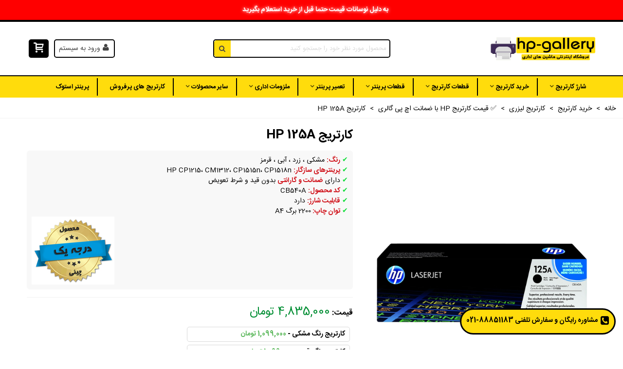

--- FILE ---
content_type: text/html; charset=utf-8
request_url: https://hp-gallery.com/%D9%82%DB%8C%D9%85%D8%AA-%DA%A9%D8%A7%D8%B1%D8%AA%D8%B1%DB%8C%D8%ACHp/69-%DA%A9%D8%A7%D8%B1%D8%AA%D8%B1%DB%8C%D8%AC-%D9%84%DB%8C%D8%B2%D8%B1%DB%8C-%D8%B1%D9%86%DA%AF%DB%8C-%D8%A7%DA%86-%D9%BE%DB%8C-125a-%D9%85%D8%B4%DA%A9%DB%8C-cb540a.html
body_size: 35127
content:
<!doctype html>
<html lang="fa">

  <head>
	
	  
  <meta charset="utf-8">


  <meta http-equiv="x-ua-compatible" content="ie=edge">



  <title>کارتریج HP 125A - اچ پی گالری</title>
  
    
  
  <meta name="description" content="کارتریج 125A اچ پی (HP) همراه با ضمانت و گارانتی و بهترین کیفیت - ارسال فوری و قیمت بسیار مناسب - طرح اورجینال (Grade A)">
  <meta name="keywords" content="">
        <link rel="canonical" href="https://hp-gallery.com/قیمت-کارتریجHp/69-کارتریج-لیزری-رنگی-اچ-پی-125a-مشکی-cb540a.html">
    
                
  

<!--st begin -->

    <meta name="viewport" content="width=device-width, maximum-scale=1, initial-scale=1.0" />

    <meta property="og:type" content="product">
  <meta property="og:url" content="https://hp-gallery.com/%D9%82%DB%8C%D9%85%D8%AA-%DA%A9%D8%A7%D8%B1%D8%AA%D8%B1%DB%8C%D8%ACHp/69-%DA%A9%D8%A7%D8%B1%D8%AA%D8%B1%DB%8C%D8%AC-%D9%84%DB%8C%D8%B2%D8%B1%DB%8C-%D8%B1%D9%86%DA%AF%DB%8C-%D8%A7%DA%86-%D9%BE%DB%8C-125a-%D9%85%D8%B4%DA%A9%DB%8C-cb540a.html">
  <meta property="og:title" content="کارتریج HP 125A - اچ پی گالری">
  <meta property="og:site_name" content="اچ پی گالری">
  <meta property="og:description" content="کارتریج 125A اچ پی (HP) همراه با ضمانت و گارانتی و بهترین کیفیت - ارسال فوری و قیمت بسیار مناسب - طرح اورجینال (Grade A)">
  <meta property="og:image" content="https://hp-gallery.com/5290-superlarge_default/کارتریج-لیزری-رنگی-اچ-پی-125a-مشکی-cb540a.jpg">
  <meta property="og:image:width" content="1200">
  <meta property="og:image:height" content="1372">
  <meta property="og:image:alt" content="کارتریج HP 125A">
    <meta property="product:pretax_price:amount" content="4835000">
  <meta property="product:pretax_price:currency" content="IRT">
  <meta property="product:price:amount" content="4835000">
  <meta property="product:price:currency" content="IRT">
    
<!--st end -->

  <link rel="icon" type="image/vnd.microsoft.icon" href="https://hp-gallery.com/img/favicon.ico?1662268743">
  <link rel="shortcut icon" type="image/x-icon" href="https://hp-gallery.com/img/favicon.ico?1662268743">
  <!--st begin -->
              
<!--st end -->

    <link rel="stylesheet" href="https://fonts.googleapis.com/css?family=Vollkorn:regular" media="all">
  <link rel="stylesheet" href="https://hp-gallery.com/themes/child_panda/assets/cache/theme-674941457.css" media="all">






  

  <script>
        var addtocart_animation = 1;
        var cart_ajax = true;
        var click_on_header_cart = 0;
        var dmtcomment_ajax_url = "https:\/\/hp-gallery.com\/module\/dmtcomment\/comment";
        var go_to_shopping_cart = 0;
        var hover_display_cp = 0;
        var prestashop = {"cart":{"products":[],"totals":{"total":{"type":"total","label":"\u0645\u062c\u0645\u0648\u0639","amount":0,"value":"0\u00a0\u062a\u0648\u0645\u0627\u0646"},"total_including_tax":{"type":"total","label":"\u062c\u0645\u0639 (\u0628\u0627 \u0645\u0627\u0644\u06cc\u0627\u062a)","amount":0,"value":"0\u00a0\u062a\u0648\u0645\u0627\u0646"},"total_excluding_tax":{"type":"total","label":"\u0647\u0632\u06cc\u0646\u0647 \u0646\u0647\u0627\u06cc\u06cc (\u0628\u062f\u0648\u0646 \u0645\u0627\u0644\u06cc\u0627\u062a)","amount":0,"value":"0\u00a0\u062a\u0648\u0645\u0627\u0646"}},"subtotals":{"products":{"type":"products","label":"\u0631\u06cc\u0632 \u06a9\u0644","amount":0,"value":"0\u00a0\u062a\u0648\u0645\u0627\u0646"},"discounts":null,"shipping":{"type":"shipping","label":"\u0627\u0631\u0633\u0627\u0644","amount":0,"value":""},"tax":null},"products_count":0,"summary_string":"0 \u0645\u0648\u0631\u062f","vouchers":{"allowed":1,"added":[]},"discounts":[],"minimalPurchase":0,"minimalPurchaseRequired":""},"currency":{"id":6,"name":"\u062a\u0648\u0645\u0627\u0646 \u0627\u06cc\u0631\u0627\u0646","iso_code":"IRT","iso_code_num":"365","sign":"\u062a\u0648\u0645\u0627\u0646"},"customer":{"lastname":null,"firstname":null,"email":null,"birthday":null,"newsletter":null,"newsletter_date_add":null,"optin":null,"website":null,"company":null,"siret":null,"ape":null,"is_logged":false,"gender":{"type":null,"name":null},"addresses":[]},"language":{"name":"\u067e\u0627\u0631\u0633\u06cc (Persian)","iso_code":"fa","locale":"fa-IR","language_code":"fa-ir","is_rtl":"1","date_format_lite":"Y-m-d","date_format_full":"Y-m-d H:i:s","id":1},"page":{"title":"","canonical":"https:\/\/hp-gallery.com\/\u0642\u06cc\u0645\u062a-\u06a9\u0627\u0631\u062a\u0631\u06cc\u062cHp\/69-\u06a9\u0627\u0631\u062a\u0631\u06cc\u062c-\u0644\u06cc\u0632\u0631\u06cc-\u0631\u0646\u06af\u06cc-\u0627\u0686-\u067e\u06cc-125a-\u0645\u0634\u06a9\u06cc-cb540a.html","meta":{"title":"\u06a9\u0627\u0631\u062a\u0631\u06cc\u062c HP 125A - \u0627\u0686 \u067e\u06cc \u06af\u0627\u0644\u0631\u06cc","description":"\u06a9\u0627\u0631\u062a\u0631\u06cc\u062c 125A \u0627\u0686 \u067e\u06cc (HP) \u0647\u0645\u0631\u0627\u0647 \u0628\u0627 \u0636\u0645\u0627\u0646\u062a \u0648 \u06af\u0627\u0631\u0627\u0646\u062a\u06cc \u0648 \u0628\u0647\u062a\u0631\u06cc\u0646 \u06a9\u06cc\u0641\u06cc\u062a - \u0627\u0631\u0633\u0627\u0644 \u0641\u0648\u0631\u06cc \u0648 \u0642\u06cc\u0645\u062a \u0628\u0633\u06cc\u0627\u0631 \u0645\u0646\u0627\u0633\u0628 - \u0637\u0631\u062d \u0627\u0648\u0631\u062c\u06cc\u0646\u0627\u0644 (Grade A)","keywords":"","robots":"index"},"page_name":"product","body_classes":{"lang-fa":true,"lang-rtl":true,"country-IR":true,"currency-IRT":true,"layout-full-width":true,"page-product":true,"tax-display-disabled":true,"product-id-69":true,"product-\u06a9\u0627\u0631\u062a\u0631\u06cc\u062c HP 125A":true,"product-id-category-22":true,"product-id-manufacturer-3":true,"product-id-supplier-0":true,"product-available-for-order":true},"admin_notifications":[]},"shop":{"name":"\u0627\u0686 \u067e\u06cc \u06af\u0627\u0644\u0631\u06cc","logo":"https:\/\/hp-gallery.com\/img\/\u0641\u0631\u0648\u0634\u06af\u0627\u0647-\u0627\u0686-\u067e\u06cc-\u06af\u0627\u0644\u0631\u06cc-logo-1561962003.jpg","stores_icon":"https:\/\/hp-gallery.com\/img\/\u0641\u0631\u0648\u0634\u06af\u0627\u0647-\u0627\u0686-\u067e\u06cc-\u06af\u0627\u0644\u0631\u06cc-logo_stores-1465461127.gif","favicon":"https:\/\/hp-gallery.com\/img\/favicon.ico"},"urls":{"base_url":"https:\/\/hp-gallery.com\/","current_url":"https:\/\/hp-gallery.com\/%D9%82%DB%8C%D9%85%D8%AA-%DA%A9%D8%A7%D8%B1%D8%AA%D8%B1%DB%8C%D8%ACHp\/69-%DA%A9%D8%A7%D8%B1%D8%AA%D8%B1%DB%8C%D8%AC-%D9%84%DB%8C%D8%B2%D8%B1%DB%8C-%D8%B1%D9%86%DA%AF%DB%8C-%D8%A7%DA%86-%D9%BE%DB%8C-125a-%D9%85%D8%B4%DA%A9%DB%8C-cb540a.html","shop_domain_url":"https:\/\/hp-gallery.com","img_ps_url":"https:\/\/hp-gallery.com\/img\/","img_cat_url":"https:\/\/hp-gallery.com\/img\/c\/","img_lang_url":"https:\/\/hp-gallery.com\/img\/l\/","img_prod_url":"https:\/\/hp-gallery.com\/img\/p\/","img_manu_url":"https:\/\/hp-gallery.com\/img\/m\/","img_sup_url":"https:\/\/hp-gallery.com\/img\/su\/","img_ship_url":"https:\/\/hp-gallery.com\/img\/s\/","img_store_url":"https:\/\/hp-gallery.com\/img\/st\/","img_col_url":"https:\/\/hp-gallery.com\/img\/co\/","img_url":"https:\/\/hp-gallery.com\/themes\/child_panda\/assets\/img\/","css_url":"https:\/\/hp-gallery.com\/themes\/child_panda\/assets\/css\/","js_url":"https:\/\/hp-gallery.com\/themes\/child_panda\/assets\/js\/","pic_url":"https:\/\/hp-gallery.com\/upload\/","pages":{"address":"https:\/\/hp-gallery.com\/address","addresses":"https:\/\/hp-gallery.com\/addresses","authentication":"https:\/\/hp-gallery.com\/login","cart":"https:\/\/hp-gallery.com\/cart","category":"https:\/\/hp-gallery.com\/index.php?controller=category","cms":"https:\/\/hp-gallery.com\/index.php?controller=cms","contact":"https:\/\/hp-gallery.com\/contact-us","discount":"https:\/\/hp-gallery.com\/discount","guest_tracking":"https:\/\/hp-gallery.com\/guest-tracking","history":"https:\/\/hp-gallery.com\/order-history","identity":"https:\/\/hp-gallery.com\/identity","index":"https:\/\/hp-gallery.com\/","my_account":"https:\/\/hp-gallery.com\/my-account","order_confirmation":"https:\/\/hp-gallery.com\/order-confirmation","order_detail":"https:\/\/hp-gallery.com\/index.php?controller=order-detail","order_follow":"https:\/\/hp-gallery.com\/order-follow","order":"https:\/\/hp-gallery.com\/order","order_return":"https:\/\/hp-gallery.com\/index.php?controller=order-return","order_slip":"https:\/\/hp-gallery.com\/order-slip","pagenotfound":"https:\/\/hp-gallery.com\/page-not-found","password":"https:\/\/hp-gallery.com\/password-recovery","pdf_invoice":"https:\/\/hp-gallery.com\/index.php?controller=pdf-invoice","pdf_order_return":"https:\/\/hp-gallery.com\/index.php?controller=pdf-order-return","pdf_order_slip":"https:\/\/hp-gallery.com\/index.php?controller=pdf-order-slip","prices_drop":"https:\/\/hp-gallery.com\/prices-drop","product":"https:\/\/hp-gallery.com\/index.php?controller=product","search":"https:\/\/hp-gallery.com\/search","sitemap":"https:\/\/hp-gallery.com\/sitemap","stores":"https:\/\/hp-gallery.com\/stores","supplier":"https:\/\/hp-gallery.com\/supplier","register":"https:\/\/hp-gallery.com\/login?create_account=1","order_login":"https:\/\/hp-gallery.com\/order?login=1"},"alternative_langs":[],"theme_assets":"\/themes\/child_panda\/assets\/","actions":{"logout":"https:\/\/hp-gallery.com\/?mylogout="},"no_picture_image":{"bySize":{"cart_default":{"url":"https:\/\/hp-gallery.com\/img\/p\/fa-default-cart_default.jpg","width":70,"height":80},"small_default":{"url":"https:\/\/hp-gallery.com\/img\/p\/fa-default-small_default.jpg","width":105,"height":120},"cart_default_2x":{"url":"https:\/\/hp-gallery.com\/img\/p\/fa-default-cart_default_2x.jpg","width":140,"height":160},"small_default_2x":{"url":"https:\/\/hp-gallery.com\/img\/p\/fa-default-small_default_2x.jpg","width":210,"height":240},"home_default":{"url":"https:\/\/hp-gallery.com\/img\/p\/fa-default-home_default.jpg","width":280,"height":320},"medium_default":{"url":"https:\/\/hp-gallery.com\/img\/p\/fa-default-medium_default.jpg","width":370,"height":423},"home_default_2x":{"url":"https:\/\/hp-gallery.com\/img\/p\/fa-default-home_default_2x.jpg","width":560,"height":640},"large_default":{"url":"https:\/\/hp-gallery.com\/img\/p\/fa-default-large_default.jpg","width":700,"height":800},"medium_default_2x":{"url":"https:\/\/hp-gallery.com\/img\/p\/fa-default-medium_default_2x.jpg","width":740,"height":846},"large_default_2x":{"url":"https:\/\/hp-gallery.com\/img\/p\/fa-default-large_default_2x.jpg","width":1200,"height":1372},"superlarge_default":{"url":"https:\/\/hp-gallery.com\/img\/p\/fa-default-superlarge_default.jpg","width":1200,"height":1372},"superlarge_default_2x":{"url":"https:\/\/hp-gallery.com\/img\/p\/fa-default-superlarge_default_2x.jpg","width":1200,"height":1372}},"small":{"url":"https:\/\/hp-gallery.com\/img\/p\/fa-default-cart_default.jpg","width":70,"height":80},"medium":{"url":"https:\/\/hp-gallery.com\/img\/p\/fa-default-home_default_2x.jpg","width":560,"height":640},"large":{"url":"https:\/\/hp-gallery.com\/img\/p\/fa-default-superlarge_default_2x.jpg","width":1200,"height":1372},"legend":""}},"configuration":{"display_taxes_label":false,"display_prices_tax_incl":false,"is_catalog":false,"show_prices":true,"opt_in":{"partner":false},"quantity_discount":{"type":"discount","label":"\u062a\u062e\u0641\u06cc\u0641 \u0648\u0627\u062d\u062f"},"voucher_enabled":1,"return_enabled":0},"field_required":[],"breadcrumb":{"links":[{"title":"\u062e\u0627\u0646\u0647","url":"https:\/\/hp-gallery.com\/"},{"title":"\u062e\u0631\u06cc\u062f \u06a9\u0627\u0631\u062a\u0631\u06cc\u062c","url":"https:\/\/hp-gallery.com\/12-\u06a9\u0627\u0631\u062a\u0631\u06cc\u062c"},{"title":"\u06a9\u0627\u0631\u062a\u0631\u06cc\u062c \u0644\u06cc\u0632\u0631\u06cc","url":"https:\/\/hp-gallery.com\/13-\u06a9\u0627\u0631\u062a\u0631\u06cc\u062c-\u0644\u06cc\u0632\u0631\u06cc"},{"title":"\u2705 \u0642\u06cc\u0645\u062a \u06a9\u0627\u0631\u062a\u0631\u06cc\u062c HP \u0628\u0627 \u0636\u0645\u0627\u0646\u062a \u0627\u0686 \u067e\u06cc \u06af\u0627\u0644\u0631\u06cc","url":"https:\/\/hp-gallery.com\/22-\u0642\u06cc\u0645\u062a-\u06a9\u0627\u0631\u062a\u0631\u06cc\u062cHp"},{"title":"\u06a9\u0627\u0631\u062a\u0631\u06cc\u062c HP 125A","url":"https:\/\/hp-gallery.com\/\u0642\u06cc\u0645\u062a-\u06a9\u0627\u0631\u062a\u0631\u06cc\u062cHp\/69-\u06a9\u0627\u0631\u062a\u0631\u06cc\u062c-\u0644\u06cc\u0632\u0631\u06cc-\u0631\u0646\u06af\u06cc-\u0627\u0686-\u067e\u06cc-125a-\u0645\u0634\u06a9\u06cc-cb540a.html"}],"count":5},"link":{"protocol_link":"https:\/\/","protocol_content":"https:\/\/"},"time":1769768295,"static_token":"c8b9df48cf918d12b2598b050ed0ba6c","token":"2578f4a5f98863cf883aa0ccf0d055f5","debug":false};
        var quick_search_as = true;
        var quick_search_as_min = 1;
        var quick_search_as_size = 6;
        var st_cart_page_url = "\/\/hp-gallery.com\/cart?action=show";
        var st_ins_getimgurl = "https:\/\/hp-gallery.com\/module\/stinstagram\/list";
        var st_maximum_already_message = "\u0634\u0645\u0627 \u062f\u0631 \u062d\u0627\u0644 \u062d\u0627\u0636\u0631 \u062d\u062f\u0627\u06a9\u062b\u0631 \u062a\u0639\u062f\u0627\u062f \u0645\u0648\u062c\u0648\u062f \u0628\u0631\u0627\u06cc \u0627\u06cc\u0646 \u0645\u062d\u0635\u0648\u0644 \u0631\u0627 \u0627\u0646\u062a\u062e\u0627\u0628 \u06a9\u0631\u062f\u0647\u200c\u0627\u06cc\u062f.";
        var st_myloved_url = "https:\/\/hp-gallery.com\/module\/stlovedproduct\/myloved";
        var st_refresh_url = "\/\/hp-gallery.com\/module\/stshoppingcart\/ajax";
        var stblogcomments_moderate = 1;
        var stcompare = {"url":"https:\/\/hp-gallery.com\/module\/stcompare\/compare","ids":[]};
        var stlove_bos = [];
        var stlove_login = 0;
        var stlove_pros = [];
        var stmywishlist_url = "https:\/\/hp-gallery.com\/module\/stwishlist\/mywishlist";
        var sttheme = {"cookie_domain":"hp-gallery.com","cookie_path":"\/","drop_down":0,"magnificpopup_tprev":"\u0642\u0628\u0644\u06cc","magnificpopup_tnext":"\u0628\u0639\u062f\u06cc","magnificpopup_tcounter":"%curr% of %total%","theme_version":"2.8.7","ps_version":"1.7.8.11","is_rtl":1,"is_mobile_device":false,"gallery_image_type":"superlarge_default","thumb_image_type":"cart_default","responsive_max":2,"fullwidth":0,"responsive":"1","product_view_swither":"1","infinite_scroll":"0","cate_pro_lazy":"1","sticky_column":"","filter_position":"","sticky_option":3,"product_thumbnails":"6","pro_thumnbs_per_fw":2,"pro_thumnbs_per_xxl":1,"pro_thumnbs_per_xl":1,"pro_thumnbs_per_lg":1,"pro_thumnbs_per_md":3,"pro_thumnbs_per_sm":2,"pro_thumnbs_per_xs":1,"pro_thumnbs_per_odd_fw":0,"pro_thumnbs_per_odd_xxl":0,"pro_thumnbs_per_odd_xl":0,"pro_thumnbs_per_odd_lg":0,"pro_thumnbs_per_odd_md":0,"pro_thumnbs_per_odd_sm":0,"pro_thumnbs_per_odd_xs":0,"pro_kk_per_fw":"1","pro_kk_per_xxl":"1","pro_kk_per_xl":"1","pro_kk_per_lg":"1","pro_kk_per_md":"1","pro_kk_per_sm":"1","pro_kk_per_xs":"1","categories_per_fw":"7","categories_per_xxl":"6","categories_per_xl":"5","categories_per_lg":"5","categories_per_md":"4","categories_per_sm":"3","categories_per_xs":"2","enable_zoom":2,"enable_thickbox":2,"retina":"1","sticky_mobile_header":"2","sticky_mobile_header_height":"0","use_mobile_header":"1","pro_image_column_md":"5","submemus_animation":0,"submemus_action":0,"pro_quantity_input":"0","popup_vertical_fit":"0","pro_tm_slider":"0","pro_tm_slider_cate":"0","buy_now":"0","lazyload_main_gallery":"0","product_views":"0"};
        var stwish_pros = [];
      </script>

<!--st end -->

  <style>#st_header .search_widget_block{width:380px;}#st_header .search_widget_form_inner.input-group-with-border{border-color:#000000;}#st_header .search_widget_btn.btn{border-color:#000000;}#st_header .search_widget_form_inner.input-group-with-border{border-radius:5px;}#st_header .search_widget_form_inner.input-group-with-border .form-control{border-top-left-radius:5px;border-bottom-left-radius:5px;}.is_rtl #st_header .search_widget_form_inner.input-group-with-border .form-control{border-radius:5px;border-top-left-radius:0;border-bottom-left-radius:0;}#st_header .search_widget_btn{border-top-right-radius:5px;border-bottom-right-radius:5px;}.is_rtl #st_header .search_widget_btn{border-radius:5px 0 0 5px;}</style>
<style>#steasy_column_7{padding-top: 0px;}#steasy_column_7{padding-bottom: 0px;}#steasy_column_8{padding-top: 0px;}#steasy_column_8{padding-bottom: 0px;}#steasy_element_10 .easy_icon_with_text_4_1 .easy_icon{font-size: 16px;}#steasy_element_10 .easy_icon_with_text_4_1 .easy_icon{width: 40px;height: 40px;line-height: 40px;}#steasy_element_10 .easy_icon_with_text_4_1 .easy_header{font-size: 14px;}#steasy_element_10 .easy_icon_with_text_4_1 .easy_header{font-family: Vollkorn;}#steasy_element_10 .easy_icon_with_text_4_1 .easy_header{font-weight:normal;}#steasy_element_10 .steasy_element_item{padding-bottom: 12px;}#steasy_element_11 .easy_icon_with_text_4_1 .easy_icon{font-size: 16px;}#steasy_element_11 .easy_icon_with_text_4_1 .easy_icon{width: 40px;height: 40px;line-height: 40px;}#steasy_element_11 .easy_icon_with_text_4_1 .easy_header{font-size: 14px;}#steasy_element_11 .easy_icon_with_text_4_1 .easy_header{font-family: Vollkorn;}#steasy_element_11 .easy_icon_with_text_4_1 .easy_header{font-weight:normal;}#steasy_element_11 .steasy_element_item{padding-bottom: 12px;}#steasy_element_12 .easy_icon_with_text_4_1 .easy_icon{font-size: 16px;}#steasy_element_12 .easy_icon_with_text_4_1 .easy_icon{width: 40px;height: 40px;line-height: 40px;}#steasy_element_12 .easy_icon_with_text_4_1 .easy_sub_header{color: 14;}#steasy_element_12 .easy_icon_with_text_4_1 .easy_header{font-family: Vollkorn;}#steasy_element_12 .easy_icon_with_text_4_1 .easy_header{font-weight:normal;}#steasy_element_12 .steasy_element_item{padding-bottom: 12px;}#steasy_column_11{padding-top: 0px;}#steasy_column_11{padding-bottom: 0px;}#steasy_element_19 .easy_icon_with_text_2_2 .easy_icon{color: #000000;}#steasy_element_19 .easy_icon_with_text_2_2 .easy_icon{font-size: 25px;}#steasy_element_19 .easy_icon_with_text_2_2 .easy_header{color: #000000;}#steasy_element_19 .easy_icon_with_text_2_2 .easy_sub_header{font-size: 16px;}#steasy_element_19 .easy_icon_with_text_2_2 .easy_header{font-weight:700;}#steasy_element_19 .easy_icon_with_text_2_2 .easy_text{padding-bottom: 0px;}#steasy_element_19 .steasy_element_item{padding-top: 0px;}#steasy_element_19 .steasy_element_item{padding-bottom: 0px;}#steasy_element_21 .easy_icon_with_text_2_2 .easy_icon{color: #000000;}#steasy_element_21 .easy_icon_with_text_2_2 .easy_icon{font-size: 25px;}#steasy_element_21 .easy_icon_with_text_2_2 .easy_header{color: #000000;}#steasy_element_21 .easy_icon_with_text_2_2 .easy_sub_header{font-size: 16px;}#steasy_element_21 .easy_icon_with_text_2_2 .easy_header{font-weight:700;}#steasy_element_21 .easy_icon_with_text_2_2 .easy_text{padding-bottom: 0px;}#steasy_element_21 .steasy_element_item{padding-top: 20px;}#steasy_element_21 .steasy_element_item{padding-bottom: 10px;}#steasy_element_22 .easy_icon_with_text_2_2 .easy_icon{color: #000000;}#steasy_element_22 .easy_icon_with_text_2_2 .easy_icon{font-size: 25px;}#steasy_element_22 .easy_icon_with_text_2_2 .easy_header{color: #000000;}#steasy_element_22 .easy_icon_with_text_2_2 .easy_sub_header{font-size: 16px;}#steasy_element_22 .easy_icon_with_text_2_2 .easy_header{font-weight:700;}#steasy_element_22 .easy_icon_with_text_2_2 .easy_text{padding-bottom: 0px;}#steasy_element_22 .steasy_element_item{padding-top: 0px;}#steasy_element_22 .steasy_element_item{padding-bottom: 0px;}#steasy_element_24 .easy_icon_with_text_2_2 .easy_icon{color: #000000;}#steasy_element_24 .easy_icon_with_text_2_2 .easy_header{color: #000000;}#steasy_element_24 .easy_icon_with_text_2_2 .easy_sub_header{font-size: 16px;}#steasy_element_24 .easy_icon_with_text_2_2 .easy_header{font-weight:700;}#steasy_element_24 .easy_icon_with_text_2_2 .easy_text{padding-bottom: 0px;}#steasy_element_24 .steasy_element_item{padding-top: 0px;}#steasy_element_24 .steasy_element_item{padding-bottom: 0px;}#steasy_element_25 .easy_icon_with_text_2_2 .easy_icon{color: #000000;}#steasy_element_25 .easy_icon_with_text_2_2 .easy_header{color: #000000;}#steasy_element_25 .easy_icon_with_text_2_2 .easy_sub_header{font-size: 16px;}#steasy_element_25 .easy_icon_with_text_2_2 .easy_header{font-weight:700;}#steasy_element_25 .easy_icon_with_text_2_2 .easy_text{padding-bottom: 0px;}#steasy_element_25 .steasy_element_item{padding-top: 0px;}#steasy_element_25 .steasy_element_item{padding-bottom: 0px;}#steasy_column_22{padding-top: 0px;}#steasy_column_22{padding-bottom: 0px;}#easycontent_15 {background-color:#ffdc0c;}#easycontent_15 .style_content, #easycontent_15 .style_content a{color:#000000;} #easycontent_15 .icon_line:after, #easycontent_15 .icon_line:before{background-color:#000000;} #easycontent_15 .line{border-color:#000000;}</style>
<style>.block_blog .s_title_block{font-size: 16px;}.products_sldier_swiper .block_blog .pro_outer_box:hover .pro_second_box,.product_list.grid .block_blog .pro_outer_box:hover .pro_second_box{ background-color: #ffffff; }</style>
<style>.countdown_timer.countdown_style_0 .countdown_wrap_inner div{padding-top:11px;padding-bottom:11px;}.countdown_timer.countdown_style_0 .countdown_wrap_inner div span{height:22px;line-height:22px;}.countdown_timer.countdown_style_0 .countdown_wrap_inner div{border-right:none;}.countdown_name{display:none;}</style>
<script>
//<![CDATA[

var s_countdown_all = 0;
var s_countdown_id_products = []; 
var s_countdown_style = 0; 
var s_countdown_lang = new Array();
s_countdown_lang['day'] = "روز";
s_countdown_lang['days'] = "روز";
s_countdown_lang['hrs'] = "ساعت";
s_countdown_lang['min'] = "دقیقه";
s_countdown_lang['sec'] = "ثانیه";

//]]>
</script>
<script>
//<![CDATA[
var ins_follow = "دنبال کنید";
var ins_posts = "نوشته‌ها";
var ins_followers = "دنبال کنندگان";
var ins_following = "دنبال شوندگان";
var stinstagram_view_in_ins = "مشاهده در اینستاگرام";
var stinstagram_view_larger = "برای نمایش بزرگتر کلیک کنید";
var st_timeago_suffixAgo= "پیش";
var st_timeago_suffixFromNow= "از هم‌اکنون";
var st_timeago_inPast= "هر لحظه در حال حاضر";
var st_timeago_seconds= "کمتر از یک دقیقه";
var st_timeago_minute= "حدود یک دقیقه";
var st_timeago_minutes= "#d دقیقه";
var st_timeago_hour= "حدود یک ساعت";
var st_timeago_hours= "حدود #d ساعت";
var st_timeago_day= "یک روز";
var st_timeago_days= "#d روز";
var st_timeago_month= "حدود یک ماه";
var st_timeago_months= "#d ماه";
var st_timeago_year= "حدود یک سال";
var st_timeago_years= "#d سال";
var st_timeago_years= "#d سال";
var ins_previous= "قبلی";
var ins_next= "بعدی";

var instagram_block_array={'profile':[],'feed':[]};

//]]>
</script><style>.love_product .btn_text{margin-right:4px;}</style>
<style>#st_notification_1 .style_content, #st_notification_1 .style_content a{color:#ffffff;}#st_notification_1 .st_notification_close_inline{color:#ffffff;}#st_notification_1 .style_content a:hover{color:#ffffff;}#st_notification_1 {background:rgba(255,0,0,1);}</style>
<style> .breadcrumb_spacing{height:20px;} #page_banner_container_1 {padding-top: 8px;} #page_banner_container_1 {padding-bottom: 8px;} #page_banner_container_1 {margin-top:5px;}</style>
<style>#category_products_container_2.products_container{background-color:#f0f0f0;}</style>
<style>#side_products_cart{right: 0; left: auto; border-left-width: 4px;border-right-width: 0;}.is_rtl #side_products_cart{left: 0; right: auto;border-left-width:0;border-right-width: 4px;}#side_stmobilemenu{right: auto; left: 0; border-left-width: 0;border-right-width: 4px;}.is_rtl #side_stmobilemenu{left: auto; right: 0;border-left-width:4px;border-right-width: 0;}#side_search{right: 0; left: auto; border-left-width: 4px;border-right-width: 0;}.is_rtl #side_search{left: 0; right: auto;border-left-width:0;border-right-width: 4px;}#rightbar{-webkit-flex-grow: 0; -moz-flex-grow: 0; flex-grow: 0; -ms-flex-positive: 0;}#leftbar{-webkit-flex-grow: 0; -moz-flex-grow: 0; flex-grow: 0; -ms-flex-positive: 0;}.st-menu{bottom:0;}#body_wrapper{padding-bottom: 0;}.mobile_device.use_mobile_header .st-menu{bottom:0;}.mobile_device.use_mobile_header #body_wrapper{padding-bottom: 0;}@media only screen and (max-width: 991px) {.layout-left-column.slide_lr_column .st-menu,.layout-right-column.slide_lr_column .st-menu,.layout-both-columns.slide_lr_column .st-menu{bottom:50px;}.layout-left-column.slide_lr_column #body_wrapper,.layout-right-column.slide_lr_column #body_wrapper,.layout-both-columns.slide_lr_column #body_wrapper{padding-bottom: 50px;}}@media only screen and (max-width: 991px) {.mobile_device.use_mobile_header.layout-left-column.slide_lr_column .st-menu,.mobile_device.use_mobile_header.layout-right-column.slide_lr_column .st-menu,.mobile_device.use_mobile_header.layout-both-columns.slide_lr_column .st-menu{bottom:50px;}.mobile_device.use_mobile_header.layout-left-column.slide_lr_column #body_wrapper,.mobile_device.use_mobile_header.layout-right-column.slide_lr_column #body_wrapper,.mobile_device.use_mobile_header.layout-both-columns.slide_lr_column #body_wrapper{padding-bottom: 50px;}}#rightbar{top:auto; bottom:0%;}#leftbar{top:auto; bottom:0%;}</style>
<style>.st_sticker_1{border-color:#999999;}.st_sticker_1{border-width:2px;}.st_sticker_1{left:0px;}.st_sticker_1{top:0px;}.st_sticker_4{border-color:#999999;}.st_sticker_4{border-width:2px;}.st_sticker_2{border-color:#999999;}.st_sticker_2{border-width:2px;}.st_sticker_2{right:0px;}.st_sticker_2{top:0px;}.st_sticker_3{color:#ffffff;}.st_sticker_3{background:rgba(229,77,38,0);}.st_sticker_3{border-width:0px;}</style>
<style>
      @font-face {
      font-family: PsySmartLoginFont;
      src:  url('https://hp-gallery.com/modules/psy_smartlogin/views/fonts/main/vazirPersianDigit/vazirPersianDigit.woff') format('woff'),
      url('https://hp-gallery.com/modules/psy_smartlogin/views/fonts/main/vazirPersianDigit/vazirPersianDigit.woff2') format('woff2');
      font-weight: normal;
    }
    @font-face {
      font-family: PsySmartLoginFont;
      src:  url('https://hp-gallery.com/modules/psy_smartlogin/views/fonts/main/vazirPersianDigit/vazirPersianDigit-bold.woff') format('woff'),
      url('https://hp-gallery.com/modules/psy_smartlogin/views/fonts/main/vazirPersianDigit/vazirPersianDigit-bold.woff2') format('woff2');
      font-weight: bold;
    }
    .content-loginyar{
      font-family: PsySmartLoginFont,sans-serif;
    }
    #psy-smartlogin .form-control {
      font-family: PsySmartLoginFont,sans-serif;
    }
     .psy-page-not-header {
  background: transparent;
}</style>
  <style>
         .psf-cart-grid-body  .label .material-icons {
  position: absolute;
  right: 0;
  top: -2px;
}
.psf-cart-grid-body  .label {
  position: relative;
  padding-right: 20px;
}  </style>
<style>#st_swiper_1 .swiper-pagination-bullet-active, #st_swiper_1 .swiper-pagination-progress .swiper-pagination-progressbar{background-color:#ffffff;}#st_swiper_1 .swiper-pagination-st-round .swiper-pagination-bullet.swiper-pagination-bullet-active{background-color:#ffffff;border-color:#ffffff;}#st_swiper_1 .swiper-pagination-st-round .swiper-pagination-bullet.swiper-pagination-bullet-active span{background-color:#ffffff;}</style>


	
  </head>
  <body id="product" class="product lang-fa lang-rtl country-ir currency-irt layout-full-width page-product tax-display-disabled product-id-69 product-hp-125a product-id-category-22 product-id-manufacturer-3 product-id-supplier-0 product-available-for-order   lang_fa  is_rtl  dropdown_menu_event_0 
   desktop_device  slide_lr_column        is_logged_0 	 hide-left-column hide-right-column 
  ">	
      
    
	<div id="st-container" class="st-container st-effect-0">
	  <div class="st-pusher">
		<div class="st-content"><!-- this is the wrapper for the content -->
		  <div class="st-content-inner">
	<!-- off-canvas-end -->

	<main id="body_wrapper">
	  <div id="page_wrapper" class="" 
 itemscope itemtype="https://schema.org/Product" >
	  
			  
	  <div class="header-container   header_sticky_option_3">
	  <header id="st_header" class="animated fast">
		
		  
      <div id="displayBanner" class="header-banner  hide_when_sticky ">
    	<!-- MODULE st stnotification -->
        		<div id="st_notification_1" class="st_notification_wrap  noti_location_9  noti_full   notification_tempalte_1  st_notification_static " data-id_st="1" data-delay="2" data-show_box="1" tabindex="-1" role="dialog" aria-labelledby="اطلاع‌رسانی" aria-hidden="false">
	        	<div class="flex_container">
	        	<div class="style_content flex_child">
		        	<div class="notification_inner ">
		            		            	<div class="flex_container">
		            		<div class="notification_content m-r-1">
			            	<p style="text-align: center;"><strong>به دلیل نوسانات قیمت حتما قبل از خرید استعلام بگیرید</strong></p>
			            	</div>
			            	<div class="notification_buttons">
			            				            	</div>
		            	</div>
		            	            	</div>
            	</div>
            	            	</div>
	        </div>
    	<!-- /MODULE st stnotification -->

  </div>
  

        

  <section id="mobile_bar" class="animated fast">
    <div class="container">
      <div id="mobile_bar_top" class="flex_container">
                  <div id="mobile_bar_left">
            <div class="flex_container">
              
            	                	<!-- MODULE st stsidebar -->
	<a id="rightbar_4"  href="javascript:;" class="mobile_bar_tri  menu_mobile_bar_tri mobile_bar_item  " data-name="side_stmobilemenu" data-direction="open_bar_left" rel="nofollow" title="فهرست">
	    <i class="fto-menu fs_xl"></i>
	    <span class="mobile_bar_tri_text">فهرست</span>
	</a>
<!-- /MODULE st stsidebar -->

              
            </div>
          </div>
          <div id="mobile_bar_center" class="flex_child">
            <div class="flex_container  flex_center ">              
            	                            <a class="mobile_logo" href="https://hp-gallery.com/" title="اچ پی گالری">
              <img class="logo" src="https://hp-gallery.com/img/فروشگاه-اچ-پی-گالری-logo-1561962003.jpg"  alt="اچ پی گالری" width="615" height="142"/>
            </a>
        
              	              
              
            </div>
          </div>
          <div id="mobile_bar_right">
            <div class="flex_container">	<!-- MODULE st stsidebar -->
	<a id="rightbar_6" data-name="side_customersignin" data-direction="open_bar_right" href="//hp-gallery.com/my-account" class="customersignin_mobile_bar_tri mobile_bar_item" rel="nofollow" title="ورود به سیستم">
	    <i class="fto-user icon_btn fs_xl"></i>
	    <span class="mobile_bar_tri_text">ورود به سیستم</span>
	</a>
	<a id="rightbar_7" rel="nofollow" title="مشاهده سبد خرید من"  href="/basket/show" class="  cart_mobile_bar_tri mobile_bar_item shopping_cart_style_2" data-name="side_products_cart" data-direction="open_bar_right">
		<div class="ajax_cart_bag">
									<span class="ajax_cart_bg_handle"></span>
			<i class="fto-glyph icon_btn  fs_xl"></i>
		</div>
		<span class="mobile_bar_tri_text">سبد خرید</span>
	</a>
<!-- /MODULE st stsidebar -->
</div>
          </div>
      </div>
      <div id="mobile_bar_bottom" class="flex_container">
        	<!-- MODULE st stsidebar -->
			<div class="search_widget_block ">
<div class="search_widget" data-search-controller-url="//hp-gallery.com/search">
	<form method="get" action="//hp-gallery.com/search" class="search_widget_form">
		<input type="hidden" name="controller" value="search">
		<div class="search_widget_form_inner input-group round_item js-parent-focus input-group-with-border">
	      <input type="text" class="form-control search_widget_text js-child-focus" name="s" value="" placeholder="جستجو در فروشگاه‌ما">
	      <span class="input-group-btn">
	        <button class="btn btn-search btn-no-padding btn-spin search_widget_btn link_color icon_btn" type="submit"><i class="fto-search-1"></i></button>
	      </span>
	    </div>

	</form>
	<div class="search_results  search_show_name  search_show_price "></div>
	<a href="javascript:;" title="محصولات بیشتر." rel="nofollow" class="display_none search_more_products go">برای محصولات بیشتر کلیک کنید.</a>
	<div class="display_none search_no_products">No products were found.</div>
</div>
</div>
	<!-- /MODULE st stsidebar -->

      </div>
    </div>
  </section>


    <div id="header_primary" class="">
    <div class="wide_container_box wide_container">
      <div id="header_primary_container" class="container">
        <div id="header_primary_row" class="flex_container  logo_left ">
                                  <div id="header_left" class="">
            <div class="flex_container header_box  flex_left ">
                                        <div class="logo_box">
          <div class="slogan_horizon">
            <a class="shop_logo" href="https://hp-gallery.com/" title="اچ پی گالری">
                <img class="logo" src="https://hp-gallery.com/img/فروشگاه-اچ-پی-گالری-logo-1561962003.jpg"  alt="اچ پی گالری" width="615" height="142"/>
            </a>
                      </div>
                  </div>
        
                                        </div>
          </div>
            <div id="header_center" class="">
              <div class="flex_container header_box  flex_center ">
                                              <!-- MODULE st stsearchbar -->
<div class="search_widget_block  stsearchbar_builder top_bar_item ">
<div class="search_widget" data-search-controller-url="//hp-gallery.com/search">
	<form method="get" action="//hp-gallery.com/search" class="search_widget_form">
		<input type="hidden" name="controller" value="search">
		<div class="search_widget_form_inner input-group round_item js-parent-focus input-group-with-border">
	      <input type="text" class="form-control search_widget_text js-child-focus" name="s" value="" placeholder="محصول مورد نظر خود را جستجو کنید">
	      <span class="input-group-btn">
	        <button class="btn btn-search btn-no-padding btn-spin search_widget_btn link_color icon_btn" type="submit"><i class="fto-search-1"></i></button>
	      </span>
	    </div>

	</form>
	<div class="search_results  search_show_name  search_show_price "></div>
	<a href="javascript:;" title="محصولات بیشتر." rel="nofollow" class="display_none search_more_products go">برای محصولات بیشتر کلیک کنید.</a>
	<div class="display_none search_no_products">No products were found.</div>
</div>
</div>
<!-- /MODULE st stsearchbar -->

                              </div>
            </div>
          <div id="header_right" class="">
            <div id="header_right_top" class="flex_container header_box  flex_right ">
                <!-- MODULE st stcustomersignin -->
						<a class="login top_bar_item header_icon_btn_2" href="https://hp-gallery.com/my-account" rel="nofollow" title="ورود به حساب کاربری"><span class="header_item"><span class="header_icon_btn_icon header_v_align_m  mar_r4 "><i class="fto-user icon_btn fs_lg"></i></span><span class="header_icon_btn_text header_v_align_m">ورود به سیستم</span></span></a>
		<!-- /MODULE st stcustomersignin --><!-- MODULE st stshoppingcart -->
<div class="blockcart dropdown_wrap top_bar_item shopping_cart_style_2  clearfix" data-refresh-url="//hp-gallery.com/module/stshoppingcart/ajax"><a href="//hp-gallery.com/cart?action=show" title="مشاهده سبد خرید من" rel="nofollow" class="st_shopping_cart dropdown_tri header_item " data-name="side_products_cart" data-direction="open_bar_right"><span class="header_icon_btn_icon header_v_align_m  mar_r4 "><i class="fto-glyph icon_btn"></i></span><span class="header_icon_btn_text header_v_align_m"></span></a></div><!-- /MODULE st stshoppingcart -->
            </div>
                <div id="header_right_bottom" class="flex_container header_box  flex_right ">
                                </div>
          </div>
        </div>
      </div>
    </div>
  </div>
    <div class="nav_full_container "></div>


  <div id="easymenu_container" class="easymenu_bar"></div>
              <section id="top_extra" class="main_menu_has_widgets_0">
      <div class="">
      <div class="st_mega_menu_container animated fast">
      <div class="container">
        <div id="top_extra_container" class="flex_container ">
            	<!-- MODULE st stmegamenu -->
	<nav id="st_mega_menu_wrap" class="">
		<ul class="st_mega_menu clearfix mu_level_0">
								<li id="st_menu_6" class="ml_level_0 m_alignment_0">
			<a id="st_ma_6" href="https://hp-gallery.com/32-شارژ-کارتریج-لیزری-و-لیزری-رنگی" class="ma_level_0 is_parent" title="شارژ کارتریج">شارژ کارتریج</a>
									<ul id="st_menu_multi_level_6" class="stmenu_sub stmenu_multi_level">
		<li class="ml_level_1"><a href="https://hp-gallery.com/156-شارژ-کارتریج-hp" title="شارژ کارتریج hp"  class="ma_level_1 ma_item "><i class="fto-angle-right list_arrow"></i>شارژ کارتریج hp</a></li><li class="ml_level_1"><a href="https://hp-gallery.com/157-شارژ-کارتریج-کانن-canon-فوری-تضمین-قیمت-عالی-اچ-پی-گالری" title="شارژ کارتریج کانن canon فوری تضمین قیمت عالی - اچ پی گالری"  class="ma_level_1 ma_item "><i class="fto-angle-right list_arrow"></i>شارژ کارتریج کانن canon فوری تضمین قیمت عالی - اچ پی گالری</a></li><li class="ml_level_1"><a href="https://hp-gallery.com/158-شارژ-کارتریج-samsung" title="شارژ کارتریج samsung"  class="ma_level_1 ma_item "><i class="fto-angle-right list_arrow"></i>شارژ کارتریج samsung</a></li>		</ul>
						</li>
									<li id="st_menu_8" class="ml_level_0 m_alignment_0">
			<a id="st_ma_8" href="https://hp-gallery.com/12-کارتریج" class="ma_level_0 is_parent" title="خرید کارتریج">خرید کارتریج</a>
									<ul id="st_menu_multi_level_8" class="stmenu_sub stmenu_multi_level">
		<li class="ml_level_1"><a href="https://hp-gallery.com/13-کارتریج-لیزری" title="کارتریج لیزری"  class="ma_level_1 ma_item  has_children "><i class="fto-angle-right list_arrow"></i>کارتریج لیزری<span class="is_parent_icon"><b class="is_parent_icon_h"></b><b class="is_parent_icon_v"></b></span></a>		<ul class="mu_level_2 p_granditem_1">
					<li class="ml_level_2 granditem_0 p_granditem_1">
			<div class="menu_a_wrap">
			<a href="https://hp-gallery.com/22-قیمت-کارتریجHp" title="✅ قیمت کارتریج HP با ضمانت اچ پی گالری" class="ma_level_2 ma_item "><i class="fto-angle-right list_arrow"></i>✅ قیمت کارتریج HP با ضمانت اچ پی گالری</a>
						</div>
				</li>
					<li class="ml_level_2 granditem_0 p_granditem_1">
			<div class="menu_a_wrap">
			<a href="https://hp-gallery.com/23-تونر-کارتریج-لیزری-مشکی-کانن" title="کارتریج لیزری Canon" class="ma_level_2 ma_item "><i class="fto-angle-right list_arrow"></i>کارتریج لیزری Canon</a>
						</div>
				</li>
					<li class="ml_level_2 granditem_0 p_granditem_1">
			<div class="menu_a_wrap">
			<a href="https://hp-gallery.com/24-تونر-کارتریج-لیزری-مشکی-سامسونگ" title="کارتریج لیزری Samsung" class="ma_level_2 ma_item "><i class="fto-angle-right list_arrow"></i>کارتریج لیزری Samsung</a>
						</div>
				</li>
					<li class="ml_level_2 granditem_0 p_granditem_1">
			<div class="menu_a_wrap">
			<a href="https://hp-gallery.com/25-کارتریج-لیزری-brother" title="کارتریج لیزری Brother" class="ma_level_2 ma_item "><i class="fto-angle-right list_arrow"></i>کارتریج لیزری Brother</a>
						</div>
				</li>
					<li class="ml_level_2 granditem_0 p_granditem_1">
			<div class="menu_a_wrap">
			<a href="https://hp-gallery.com/78-کارتریج-لیزری-ricoh" title="کارتریج لیزری Ricoh" class="ma_level_2 ma_item "><i class="fto-angle-right list_arrow"></i>کارتریج لیزری Ricoh</a>
						</div>
				</li>
					<li class="ml_level_2 granditem_0 p_granditem_1">
			<div class="menu_a_wrap">
			<a href="https://hp-gallery.com/129-کارتریج-fuji" title="کارتریج Fuji" class="ma_level_2 ma_item "><i class="fto-angle-right list_arrow"></i>کارتریج Fuji</a>
						</div>
				</li>
		</ul>
</li><li class="ml_level_1"><a href="https://hp-gallery.com/21-کارتریج-جوهرافشان" title="کارتریج جوهرافشان"  class="ma_level_1 ma_item  has_children "><i class="fto-angle-right list_arrow"></i>کارتریج جوهرافشان<span class="is_parent_icon"><b class="is_parent_icon_h"></b><b class="is_parent_icon_v"></b></span></a>		<ul class="mu_level_2 p_granditem_1">
					<li class="ml_level_2 granditem_0 p_granditem_1">
			<div class="menu_a_wrap">
			<a href="https://hp-gallery.com/29-کارتریج-جوهرافشان-hp" title="کارتریج جوهرافشان HP" class="ma_level_2 ma_item "><i class="fto-angle-right list_arrow"></i>کارتریج جوهرافشان HP</a>
						</div>
				</li>
					<li class="ml_level_2 granditem_0 p_granditem_1">
			<div class="menu_a_wrap">
			<a href="https://hp-gallery.com/30-کارتریج-جوهرافشان-canon" title="کارتریج جوهرافشان canon" class="ma_level_2 ma_item "><i class="fto-angle-right list_arrow"></i>کارتریج جوهرافشان canon</a>
						</div>
				</li>
		</ul>
</li><li class="ml_level_1"><a href="https://hp-gallery.com/117-پودر-تونر-شارژ-کارتریج" title="پودر تونر شارژ کارتریج"  class="ma_level_1 ma_item  has_children "><i class="fto-angle-right list_arrow"></i>پودر تونر شارژ کارتریج<span class="is_parent_icon"><b class="is_parent_icon_h"></b><b class="is_parent_icon_v"></b></span></a>		<ul class="mu_level_2 p_granditem_1">
					<li class="ml_level_2 granditem_0 p_granditem_1">
			<div class="menu_a_wrap">
			<a href="https://hp-gallery.com/118-مشکی" title="مشکی" class="ma_level_2 ma_item "><i class="fto-angle-right list_arrow"></i>مشکی</a>
						</div>
				</li>
					<li class="ml_level_2 granditem_0 p_granditem_1">
			<div class="menu_a_wrap">
			<a href="https://hp-gallery.com/119-رنگی" title="رنگی " class="ma_level_2 ma_item "><i class="fto-angle-right list_arrow"></i>رنگی </a>
						</div>
				</li>
		</ul>
</li><li class="ml_level_1"><a href="https://hp-gallery.com/110-ریبون" title="ریبون"  class="ma_level_1 ma_item  has_children "><i class="fto-angle-right list_arrow"></i>ریبون<span class="is_parent_icon"><b class="is_parent_icon_h"></b><b class="is_parent_icon_v"></b></span></a>		<ul class="mu_level_2 p_granditem_1">
					<li class="ml_level_2 granditem_0 p_granditem_1">
			<div class="menu_a_wrap">
			<a href="https://hp-gallery.com/111-ریبون-سوزنی" title="ریبون سوزنی" class="ma_level_2 ma_item "><i class="fto-angle-right list_arrow"></i>ریبون سوزنی</a>
						</div>
				</li>
					<li class="ml_level_2 granditem_0 p_granditem_1">
			<div class="menu_a_wrap">
			<a href="https://hp-gallery.com/112-ریبون-لیبل-پرینتر" title="ریبون لیبل پرینتر" class="ma_level_2 ma_item "><i class="fto-angle-right list_arrow"></i>ریبون لیبل پرینتر</a>
						</div>
				</li>
					<li class="ml_level_2 granditem_0 p_granditem_1">
			<div class="menu_a_wrap">
			<a href="https://hp-gallery.com/140-ریبون-و-کاغذ-پرینتر" title="ریبون و کاغذ پرینتر" class="ma_level_2 ma_item "><i class="fto-angle-right list_arrow"></i>ریبون و کاغذ پرینتر</a>
						</div>
				</li>
		</ul>
</li><li class="ml_level_1"><a href="https://hp-gallery.com/79-خرید-تونر-کپی" title="تونر کپی"  class="ma_level_1 ma_item  has_children "><i class="fto-angle-right list_arrow"></i>تونر کپی<span class="is_parent_icon"><b class="is_parent_icon_h"></b><b class="is_parent_icon_v"></b></span></a>		<ul class="mu_level_2 p_granditem_1">
					<li class="ml_level_2 granditem_0 p_granditem_1">
			<div class="menu_a_wrap">
			<a href="https://hp-gallery.com/80-تونر-کپی-شارپ" title="شارپ / SHARP" class="ma_level_2 ma_item "><i class="fto-angle-right list_arrow"></i>شارپ / SHARP</a>
						</div>
				</li>
					<li class="ml_level_2 granditem_0 p_granditem_1">
			<div class="menu_a_wrap">
			<a href="https://hp-gallery.com/81-تونر-کپی-توشیبا" title="توشیبا / TOSHIBA" class="ma_level_2 ma_item "><i class="fto-angle-right list_arrow"></i>توشیبا / TOSHIBA</a>
						</div>
				</li>
					<li class="ml_level_2 granditem_0 p_granditem_1">
			<div class="menu_a_wrap">
			<a href="https://hp-gallery.com/82-تونر-کپی-ریکو" title="ریکو / Ricoh" class="ma_level_2 ma_item "><i class="fto-angle-right list_arrow"></i>ریکو / Ricoh</a>
						</div>
				</li>
					<li class="ml_level_2 granditem_0 p_granditem_1">
			<div class="menu_a_wrap">
			<a href="https://hp-gallery.com/128-کونیکا-مینولتا" title="کونیکا مینولتا" class="ma_level_2 ma_item "><i class="fto-angle-right list_arrow"></i>کونیکا مینولتا</a>
						</div>
				</li>
		</ul>
</li><li class="ml_level_1"><a href="https://hp-gallery.com/66-تونر-فکس-پاناسونیک" title="تونر فکس"  class="ma_level_1 ma_item "><i class="fto-angle-right list_arrow"></i>تونر فکس</a></li><li class="ml_level_1"><a href="https://hp-gallery.com/84-جوهر-پرینتر" title="جوهر پرینتر"  class="ma_level_1 ma_item  has_children "><i class="fto-angle-right list_arrow"></i>جوهر پرینتر<span class="is_parent_icon"><b class="is_parent_icon_h"></b><b class="is_parent_icon_v"></b></span></a>		<ul class="mu_level_2 p_granditem_1">
					<li class="ml_level_2 granditem_0 p_granditem_1">
			<div class="menu_a_wrap">
			<a href="https://hp-gallery.com/99-جوهر-پرینتر-اپسون" title="جوهر پرینتر اپسون" class="ma_level_2 ma_item "><i class="fto-angle-right list_arrow"></i>جوهر پرینتر اپسون</a>
						</div>
				</li>
					<li class="ml_level_2 granditem_0 p_granditem_1">
			<div class="menu_a_wrap">
			<a href="https://hp-gallery.com/100-جوهر-پرینتر-اچ-پیhp" title="جوهر پرینتر اچ پی/HP" class="ma_level_2 ma_item "><i class="fto-angle-right list_arrow"></i>جوهر پرینتر اچ پی/HP</a>
						</div>
				</li>
					<li class="ml_level_2 granditem_0 p_granditem_1">
			<div class="menu_a_wrap">
			<a href="https://hp-gallery.com/101-جوهر-پرینتر-کاننcanon" title="جوهر پرینتر کانن/Canon" class="ma_level_2 ma_item "><i class="fto-angle-right list_arrow"></i>جوهر پرینتر کانن/Canon</a>
						</div>
				</li>
					<li class="ml_level_2 granditem_0 p_granditem_1">
			<div class="menu_a_wrap">
			<a href="https://hp-gallery.com/166-جوهر-سابلیمیشن" title="جوهر سابلیمیشن" class="ma_level_2 ma_item "><i class="fto-angle-right list_arrow"></i>جوهر سابلیمیشن</a>
						</div>
				</li>
		</ul>
</li><li class="ml_level_1"><a href="https://hp-gallery.com/68-کارتریج-پاناسونیک" title="کارتریج پاناسونیک"  class="ma_level_1 ma_item "><i class="fto-angle-right list_arrow"></i>کارتریج پاناسونیک</a></li><li class="ml_level_1"><a href="https://hp-gallery.com/91-هد-پلاتر" title="هد پلاتر"  class="ma_level_1 ma_item "><i class="fto-angle-right list_arrow"></i>هد پلاتر</a></li><li class="ml_level_1"><a href="https://hp-gallery.com/92-هد-پرینتر" title="هد پرینتر"  class="ma_level_1 ma_item "><i class="fto-angle-right list_arrow"></i>هد پرینتر</a></li>		</ul>
						</li>
									<li id="st_menu_10" class="ml_level_0 m_alignment_0">
			<a id="st_ma_10" href="https://hp-gallery.com/102-لوازم-جانبی-کارتریج" class="ma_level_0 is_parent" title="لوازم جانبی کارتریج">قطعات کارتریج</a>
									<ul id="st_menu_multi_level_10" class="stmenu_sub stmenu_multi_level">
		<li class="ml_level_1"><a href="https://hp-gallery.com/103-درام-کارتریج" title="درام کارتریج"  class="ma_level_1 ma_item "><i class="fto-angle-right list_arrow"></i>درام کارتریج</a></li><li class="ml_level_1"><a href="https://hp-gallery.com/104-مگنت-کارتریج" title="مگنت کارتریج"  class="ma_level_1 ma_item "><i class="fto-angle-right list_arrow"></i>مگنت کارتریج</a></li><li class="ml_level_1"><a href="https://hp-gallery.com/120-بلید" title="بلید "  class="ma_level_1 ma_item "><i class="fto-angle-right list_arrow"></i>بلید </a></li><li class="ml_level_1"><a href="https://hp-gallery.com/131-چیپست" title="چیپست"  class="ma_level_1 ma_item "><i class="fto-angle-right list_arrow"></i>چیپست</a></li><li class="ml_level_1"><a href="https://hp-gallery.com/147-بوش-سر-مگنت" title="بوش سر مگنت"  class="ma_level_1 ma_item "><i class="fto-angle-right list_arrow"></i>بوش سر مگنت</a></li>		</ul>
						</li>
									<li id="st_menu_12" class="ml_level_0 m_alignment_0">
			<a id="st_ma_12" href="https://hp-gallery.com/109-لوازم-جانبی-پرینتر" class="ma_level_0 is_parent" title="لوازم جانبی پرینتر">قطعات پرینتر</a>
									<ul id="st_menu_multi_level_12" class="stmenu_sub stmenu_multi_level">
		<li class="ml_level_1"><a href="https://hp-gallery.com/143-فیلم-فیوزینگ" title="فیلم فیوزینگ"  class="ma_level_1 ma_item "><i class="fto-angle-right list_arrow"></i>فیلم فیوزینگ</a></li><li class="ml_level_1"><a href="https://hp-gallery.com/144-رولر-پیکاپ" title="رولر پیکاپ"  class="ma_level_1 ma_item "><i class="fto-angle-right list_arrow"></i>رولر پیکاپ</a></li><li class="ml_level_1"><a href="https://hp-gallery.com/145-بوش-پرس" title="بوش پرس"  class="ma_level_1 ma_item "><i class="fto-angle-right list_arrow"></i>بوش پرس</a></li><li class="ml_level_1"><a href="https://hp-gallery.com/146-رولر-پرس" title="رولر پرس"  class="ma_level_1 ma_item "><i class="fto-angle-right list_arrow"></i>رولر پرس</a></li><li class="ml_level_1"><a href="https://hp-gallery.com/148-سینی-خروجی-کاغذ-پرینتر" title="سینی خروجی کاغذ پرینتر"  class="ma_level_1 ma_item "><i class="fto-angle-right list_arrow"></i>سینی خروجی کاغذ پرینتر</a></li><li class="ml_level_1"><a href="https://hp-gallery.com/150-فیوزینگ-دستگاه-کپی" title="فیوزینگ دستگاه کپی"  class="ma_level_1 ma_item "><i class="fto-angle-right list_arrow"></i>فیوزینگ دستگاه کپی</a></li><li class="ml_level_1"><a href="https://hp-gallery.com/151-فیوزینگ-پرینتر" title="فیوزینگ پرینتر"  class="ma_level_1 ma_item "><i class="fto-angle-right list_arrow"></i>فیوزینگ پرینتر</a></li>		</ul>
						</li>
									<li id="st_menu_14" class="ml_level_0 m_alignment_0">
			<a id="st_ma_14" href="https://hp-gallery.com/33-تعمیر-پرینتر" class="ma_level_0 is_parent" title="تعمیر پرینتر های لیزری و جوهر افشان در اچ پی گالری">تعمیر پرینتر</a>
									<ul id="st_menu_multi_level_14" class="stmenu_sub stmenu_multi_level">
		<li class="ml_level_1"><a href="https://hp-gallery.com/160-تعمیر-پرینتر-های-hp" title="تعمیر پرینتر های HP با اچ پی گالری"  class="ma_level_1 ma_item "><i class="fto-angle-right list_arrow"></i>تعمیر پرینتر های HP با اچ پی گالری</a></li><li class="ml_level_1"><a href="https://hp-gallery.com/161-تعمیر-پرینتر-های-canon" title="تعمیر پرینتر های canon با اچ پی گالری"  class="ma_level_1 ma_item "><i class="fto-angle-right list_arrow"></i>تعمیر پرینتر های canon با اچ پی گالری</a></li><li class="ml_level_1"><a href="https://hp-gallery.com/162-تعمیر-پرینتر-های-samsung-با-اچ-پی-گالری" title="تعمیر پرینتر های Samsung با اچ پی گالری"  class="ma_level_1 ma_item "><i class="fto-angle-right list_arrow"></i>تعمیر پرینتر های Samsung با اچ پی گالری</a></li><li class="ml_level_1"><a href="https://hp-gallery.com/163-تعمیر-پرینتر-های-epson" title="تعمیر پرینتر های epson با اچ پی گالری"  class="ma_level_1 ma_item "><i class="fto-angle-right list_arrow"></i>تعمیر پرینتر های epson با اچ پی گالری</a></li>		</ul>
						</li>
									<li id="st_menu_16" class="ml_level_0 m_alignment_0">
			<a id="st_ma_16" href="https://hp-gallery.com/69-ملزومات-اداری" class="ma_level_0 is_parent" title="ملزومات اداری">ملزومات اداری</a>
									<ul id="st_menu_multi_level_16" class="stmenu_sub stmenu_multi_level">
		<li class="ml_level_1"><a href="https://hp-gallery.com/122-ملزومات-اداری-رو-میزی" title="ملزومات اداری رو میزی"  class="ma_level_1 ma_item "><i class="fto-angle-right list_arrow"></i>ملزومات اداری رو میزی</a></li><li class="ml_level_1"><a href="https://hp-gallery.com/123-لوازم-تحریر-و-نوشت-افزار" title="لوازم تحریر و نوشت افزار"  class="ma_level_1 ma_item "><i class="fto-angle-right list_arrow"></i>لوازم تحریر و نوشت افزار</a></li><li class="ml_level_1"><a href="https://hp-gallery.com/124-تخته-وایت-برد-و-تابلو-اعلانات" title="تخته وایت برد و تابلو اعلانات"  class="ma_level_1 ma_item "><i class="fto-angle-right list_arrow"></i>تخته وایت برد و تابلو اعلانات</a></li><li class="ml_level_1"><a href="https://hp-gallery.com/126-کاغذ-و-مقوا" title="کاغذ و مقوا"  class="ma_level_1 ma_item "><i class="fto-angle-right list_arrow"></i>کاغذ و مقوا</a></li><li class="ml_level_1"><a href="https://hp-gallery.com/127-سایر-ملزومات-اداری" title="سایر ملزومات اداری"  class="ma_level_1 ma_item "><i class="fto-angle-right list_arrow"></i>سایر ملزومات اداری</a></li>		</ul>
						</li>
									<li id="st_menu_17" class="ml_level_0 m_alignment_0">
			<a id="st_ma_17" href="https://hp-gallery.com/62-سایر-محصولات" class="ma_level_0 is_parent" title="سایر محصولات">سایر محصولات</a>
									<ul id="st_menu_multi_level_17" class="stmenu_sub stmenu_multi_level">
		<li class="ml_level_1"><a href="https://hp-gallery.com/98-لوازم-فکس-پاناسونیک" title="لوازم فکس پاناسونیک"  class="ma_level_1 ma_item "><i class="fto-angle-right list_arrow"></i>لوازم فکس پاناسونیک</a></li><li class="ml_level_1"><a href="https://hp-gallery.com/97-رول-حرارتی" title="رول حرارتی"  class="ma_level_1 ma_item "><i class="fto-angle-right list_arrow"></i>رول حرارتی</a></li><li class="ml_level_1"><a href="https://hp-gallery.com/121-برچسب-پرینتر-لیبل-زن" title="برچسب پرینتر لیبل زن"  class="ma_level_1 ma_item "><i class="fto-angle-right list_arrow"></i>برچسب پرینتر لیبل زن</a></li><li class="ml_level_1"><a href="https://hp-gallery.com/125-انواع-چسب-ها" title="انواع چسب ها"  class="ma_level_1 ma_item "><i class="fto-angle-right list_arrow"></i>انواع چسب ها</a></li><li class="ml_level_1"><a href="https://hp-gallery.com/63-رول-فکس" title="رول فکس"  class="ma_level_1 ma_item  has_children "><i class="fto-angle-right list_arrow"></i>رول فکس<span class="is_parent_icon"><b class="is_parent_icon_h"></b><b class="is_parent_icon_v"></b></span></a>		<ul class="mu_level_2 p_granditem_1">
					<li class="ml_level_2 granditem_0 p_granditem_1">
			<div class="menu_a_wrap">
			<a href="https://hp-gallery.com/64-رول-فکس-پاناسونیک" title="رول فکس پاناسونیک" class="ma_level_2 ma_item "><i class="fto-angle-right list_arrow"></i>رول فکس پاناسونیک</a>
						</div>
				</li>
					<li class="ml_level_2 granditem_0 p_granditem_1">
			<div class="menu_a_wrap">
			<a href="https://hp-gallery.com/65-رول-فکس-شارپ" title="رول فکس شارپ" class="ma_level_2 ma_item "><i class="fto-angle-right list_arrow"></i>رول فکس شارپ</a>
						</div>
				</li>
					<li class="ml_level_2 granditem_0 p_granditem_1">
			<div class="menu_a_wrap">
			<a href="https://hp-gallery.com/108-رول-فکس-برادر-brother" title="رول فکس برادر brother" class="ma_level_2 ma_item "><i class="fto-angle-right list_arrow"></i>رول فکس برادر brother</a>
						</div>
				</li>
		</ul>
</li>		</ul>
						</li>
									<li id="st_menu_20" class="ml_level_0 m_alignment_0">
			<a id="st_ma_20" href="javascript:;" class="ma_level_0" title="کارتریج های پرفروش">کارتریج های پرفروش</a>
					</li>
									<li id="st_menu_21" class="ml_level_0 m_alignment_0">
			<a id="st_ma_21" href="https://hp-gallery.com/165-پرینتر-استوک" class="ma_level_0" title="پرینتر استوک">پرینتر استوک</a>
					</li>
			</ul>	</nav>
<!-- /MODULE st stmegamenu -->
                    </div>
      </div>
      </div>
      </div> 
  </section>
  		
	  </header>
	  </div>
	  
	  		<!-- MODULE st stpagebanner -->
<div id="page_banner_container_1" class="breadcrumb_wrapper " >
  <div class="container-fluid"><div class="row">
        <div class="col-12  text-1 ">
                                                    <nav data-depth="5" class="breadcrumb_nav">
            <ul itemscope itemtype="https://schema.org/BreadcrumbList">
                              <li itemprop="itemListElement" itemscope itemtype="https://schema.org/ListItem">
                  <a itemprop="item" href="https://hp-gallery.com/" class="text_color" title="خانه">                    <span itemprop="name">خانه</span>
                  </a>                  <meta itemprop="position" content="1">
                </li>
                <li class="navigation-pipe">&gt;</li>                              <li itemprop="itemListElement" itemscope itemtype="https://schema.org/ListItem">
                  <a itemprop="item" href="https://hp-gallery.com/12-کارتریج" class="text_color" title="خرید کارتریج">                    <span itemprop="name">خرید کارتریج</span>
                  </a>                  <meta itemprop="position" content="2">
                </li>
                <li class="navigation-pipe">&gt;</li>                              <li itemprop="itemListElement" itemscope itemtype="https://schema.org/ListItem">
                  <a itemprop="item" href="https://hp-gallery.com/13-کارتریج-لیزری" class="text_color" title="کارتریج لیزری">                    <span itemprop="name">کارتریج لیزری</span>
                  </a>                  <meta itemprop="position" content="3">
                </li>
                <li class="navigation-pipe">&gt;</li>                              <li itemprop="itemListElement" itemscope itemtype="https://schema.org/ListItem">
                  <a itemprop="item" href="https://hp-gallery.com/22-قیمت-کارتریجHp" class="text_color" title="✅ قیمت کارتریج HP با ضمانت اچ پی گالری">                    <span itemprop="name">✅ قیمت کارتریج HP با ضمانت اچ پی گالری</span>
                  </a>                  <meta itemprop="position" content="4">
                </li>
                <li class="navigation-pipe">&gt;</li>                              <li itemprop="itemListElement" itemscope itemtype="https://schema.org/ListItem">
                                      <span itemprop="name">کارتریج HP 125A</span>
                                    <meta itemprop="position" content="5">
                </li>
                                          </ul>
          </nav>
                  </div>
  </div></div>
</div>
<!--/ MODULE st stpagebanner -->

		<div class="breadcrumb_spacing"></div>			  
	  
		<aside id="notifications">
  <div class="container">
    
    
    
      </div>
</aside>
	  

	  
		  <div class="full_width_top_container">    <!-- MODULE st swiper -->
        <!--/ MODULE st swiper -->
</div>
		  <div class="full_width_top2_container"></div>
		  <div class="wrapper_top_container"></div>
	  
        <section id="main" class="product-container js-product-container">
      <div class="product_first_section">
      <div class=" container ">
             <meta itemprop="url" content="https://hp-gallery.com/قیمت-کارتریجHp/69-338-کارتریج-لیزری-رنگی-اچ-پی-125a-مشکی-cb540a.html#/48-رنگ_کارتریج-سری_چهار_رنگ_کارتریج_مشکی_آبی_قرمز_زرد">        <div class="row product_page_container product_page_layout_0">
      <div class="product_left_column col-lg-5 mb-2">
        
          <section class="product_left_content mb-2">
            
              
                                  
                <div class="images-container 
 pro_number_1
 pro_number_xxl_1
 pro_number_xl_1
 pro_number_lg_1
 pro_number_md_3
 pro_number_sm_2
 pro_number_xs_1
">
    <div class="kk_container">
    <a class="kk_close" href="javascript:;" title="Close">&times;</a>
    <div class="swiper-container pro_gallery_kk swiper-button-lr swiper-navigation-circle"  dir="rtl" >
        <div class="swiper-wrapper">
                                                                          <div class="swiper-slide">
                <div class="swiper-zoom-container">
                      <picture>
                                                <img
                          class="pro_gallery_kk_item  swiper-lazy "
                           data-src="https://hp-gallery.com/5290-superlarge_default/کارتریج-لیزری-رنگی-اچ-پی-125a-مشکی-cb540a.jpg"
                           data-srcset="https://hp-gallery.com/5290-superlarge_default_2x/کارتریج-لیزری-رنگی-اچ-پی-125a-مشکی-cb540a.jpg 2x"                           alt="کارتریج HP 125A"
                          width="1200"
                          height="1372"
                          data-id_image="5290"
                        />
                      </picture>
                </div>
              </div>                                                            <div class="swiper-slide">
                <div class="swiper-zoom-container">
                      <picture>
                                                <img
                          class="pro_gallery_kk_item  swiper-lazy "
                           data-src="https://hp-gallery.com/6099-superlarge_default/کارتریج-لیزری-رنگی-اچ-پی-125a-مشکی-cb540a.jpg"
                           data-srcset="https://hp-gallery.com/6099-superlarge_default_2x/کارتریج-لیزری-رنگی-اچ-پی-125a-مشکی-cb540a.jpg 2x"                           alt="کارتریج HP 125A"
                          width="1200"
                          height="1372"
                          data-id_image="6099"
                        />
                      </picture>
                </div>
              </div>                                                            <div class="swiper-slide">
                <div class="swiper-zoom-container">
                      <picture>
                                                <img
                          class="pro_gallery_kk_item  swiper-lazy "
                           data-src="https://hp-gallery.com/6100-superlarge_default/کارتریج-لیزری-رنگی-اچ-پی-125a-مشکی-cb540a.jpg"
                           data-srcset="https://hp-gallery.com/6100-superlarge_default_2x/کارتریج-لیزری-رنگی-اچ-پی-125a-مشکی-cb540a.jpg 2x"                           alt="کارتریج HP 125A"
                          width="1200"
                          height="1372"
                          data-id_image="6100"
                        />
                      </picture>
                </div>
              </div>                                                            <div class="swiper-slide">
                <div class="swiper-zoom-container">
                      <picture>
                                                <img
                          class="pro_gallery_kk_item  swiper-lazy "
                           data-src="https://hp-gallery.com/6101-superlarge_default/کارتریج-لیزری-رنگی-اچ-پی-125a-مشکی-cb540a.jpg"
                           data-srcset="https://hp-gallery.com/6101-superlarge_default_2x/کارتریج-لیزری-رنگی-اچ-پی-125a-مشکی-cb540a.jpg 2x"                           alt="کارتریج HP 125A"
                          width="1200"
                          height="1372"
                          data-id_image="6101"
                        />
                      </picture>
                </div>
              </div>                                    </div>
        <div class="swiper-button swiper-button-next"><i class="fto-left-open-3 slider_arrow_left"></i><i class="fto-right-open-3 slider_arrow_right"></i></div>
        <div class="swiper-button swiper-button-prev"><i class="fto-left-open-3 slider_arrow_left"></i><i class="fto-right-open-3 slider_arrow_right"></i></div>
        <div class="swiper-pagination"></div>
    </div>
    <script type="text/javascript">
    //<![CDATA[
        
        if(typeof(swiper_options) ==='undefined')
        var swiper_options = [];
        
        
        swiper_options.push({
            
            id_st: '.pro_gallery_kk',
            spaceBetween: 20,
            
            navigation:{
              nextEl: '.pro_gallery_kk .swiper-button-next',
              prevEl: '.pro_gallery_kk .swiper-button-prev'
            },
            pagination: {
              el: '.pro_gallery_kk .swiper-pagination',
              type: 'custom',
              clickable: true,
              renderCustom: function (swiper, current, total) {
                return '<span>' + current + ' / ' + total + '</span>';
              }
            },
            
            loop: false,
            watchSlidesProgress: true,
            watchSlidesVisibility: true,
            slidesPerView: 1,
                                    
            breakpoints: {
                
                1600: {slidesPerView: 1 },
                1440: {slidesPerView: 1 },
                1200: {slidesPerView: 1 },
                992: {slidesPerView: 1 },
                768: {slidesPerView: 1 },
                480: {slidesPerView: 1 }
            },
            
                        
            lazy:{
              loadPrevNext: true,
              loadPrevNextAmount: 1
            },
            zoom: {
              maxRatio: 2,
            },
            mousewheel: true,
            roundLengths: true,
            centeredSlides: true,
            observer: true,
            observeParents: true
        });
         
    //]]>
    </script>
  </div>
  <div class="images-container-0 ">
<div class="pro_gallery_top_container   mb-3  ">
  <div class="pro_gallery_top_inner posi_rel">
      
                                      

  
  
        <div class="swiper-container pro_gallery_top swiper-button-lr  swiper-navigation-rectangle  "  dir="rtl" >
        <div class="swiper-wrapper">
                                                                                                                                                                                                                                                    <div class="swiper-slide  swiper-no-swiping ">
                <div class="easyzoom--overlay  easyzoom   disable_easyzoom_on_mobile ">
                    <a href="https://hp-gallery.com/5290-superlarge_default/کارتریج-لیزری-رنگی-اچ-پی-125a-مشکی-cb540a.jpg" class=" kk_triger    replace-2x "  title="کارتریج HP 125A">
                      <picture>
                        <img
                          class="pro_gallery_item  swiper-lazy "
                                                     data-src="https://hp-gallery.com/5290-superlarge_default/کارتریج-لیزری-رنگی-اچ-پی-125a-مشکی-cb540a.jpg"
                           data-srcset="https://hp-gallery.com/5290-superlarge_default_2x/کارتریج-لیزری-رنگی-اچ-پی-125a-مشکی-cb540a.jpg 2x"                           alt="کارتریج HP 125A"
                          width="1200"
                          height="1372"
                          data-id_image="5290"
                           itemprop="image" content="https://hp-gallery.com/5290-superlarge_default/کارتریج-لیزری-رنگی-اچ-پی-125a-مشکی-cb540a.jpg"                         />
                      </picture>
                    </a>
                </div>
              </div>                                                            <div class="swiper-slide  swiper-no-swiping ">
                <div class="easyzoom--overlay  easyzoom   disable_easyzoom_on_mobile ">
                    <a href="https://hp-gallery.com/6099-superlarge_default/کارتریج-لیزری-رنگی-اچ-پی-125a-مشکی-cb540a.jpg" class=" kk_triger    replace-2x "  title="کارتریج HP 125A">
                      <picture>
                        <img
                          class="pro_gallery_item  swiper-lazy "
                                                     data-src="https://hp-gallery.com/6099-superlarge_default/کارتریج-لیزری-رنگی-اچ-پی-125a-مشکی-cb540a.jpg"
                           data-srcset="https://hp-gallery.com/6099-superlarge_default_2x/کارتریج-لیزری-رنگی-اچ-پی-125a-مشکی-cb540a.jpg 2x"                           alt="کارتریج HP 125A"
                          width="1200"
                          height="1372"
                          data-id_image="6099"
                           itemprop="image" content="https://hp-gallery.com/6099-superlarge_default/کارتریج-لیزری-رنگی-اچ-پی-125a-مشکی-cb540a.jpg"                         />
                      </picture>
                    </a>
                </div>
              </div>                                                            <div class="swiper-slide  swiper-no-swiping ">
                <div class="easyzoom--overlay  easyzoom   disable_easyzoom_on_mobile ">
                    <a href="https://hp-gallery.com/6100-superlarge_default/کارتریج-لیزری-رنگی-اچ-پی-125a-مشکی-cb540a.jpg" class=" kk_triger    replace-2x "  title="کارتریج HP 125A">
                      <picture>
                        <img
                          class="pro_gallery_item  swiper-lazy "
                                                     data-src="https://hp-gallery.com/6100-superlarge_default/کارتریج-لیزری-رنگی-اچ-پی-125a-مشکی-cb540a.jpg"
                           data-srcset="https://hp-gallery.com/6100-superlarge_default_2x/کارتریج-لیزری-رنگی-اچ-پی-125a-مشکی-cb540a.jpg 2x"                           alt="کارتریج HP 125A"
                          width="1200"
                          height="1372"
                          data-id_image="6100"
                           itemprop="image" content="https://hp-gallery.com/6100-superlarge_default/کارتریج-لیزری-رنگی-اچ-پی-125a-مشکی-cb540a.jpg"                         />
                      </picture>
                    </a>
                </div>
              </div>                                                            <div class="swiper-slide  swiper-no-swiping ">
                <div class="easyzoom--overlay  easyzoom   disable_easyzoom_on_mobile ">
                    <a href="https://hp-gallery.com/6101-superlarge_default/کارتریج-لیزری-رنگی-اچ-پی-125a-مشکی-cb540a.jpg" class=" kk_triger    replace-2x "  title="کارتریج HP 125A">
                      <picture>
                        <img
                          class="pro_gallery_item  swiper-lazy "
                                                     data-src="https://hp-gallery.com/6101-superlarge_default/کارتریج-لیزری-رنگی-اچ-پی-125a-مشکی-cb540a.jpg"
                           data-srcset="https://hp-gallery.com/6101-superlarge_default_2x/کارتریج-لیزری-رنگی-اچ-پی-125a-مشکی-cb540a.jpg 2x"                           alt="کارتریج HP 125A"
                          width="1200"
                          height="1372"
                          data-id_image="6101"
                           itemprop="image" content="https://hp-gallery.com/6101-superlarge_default/کارتریج-لیزری-رنگی-اچ-پی-125a-مشکی-cb540a.jpg"                         />
                      </picture>
                    </a>
                </div>
              </div>                                    </div>
        <div class="swiper-button swiper-button-next"><i class="fto-left-open-3 slider_arrow_left"></i><i class="fto-right-open-3 slider_arrow_right"></i></div>
        <div class="swiper-button swiper-button-prev"><i class="fto-left-open-3 slider_arrow_left"></i><i class="fto-right-open-3 slider_arrow_right"></i></div>
            </div>
    <script type="text/javascript">
    //<![CDATA[
        
        if(typeof(swiper_options) ==='undefined')
        var swiper_options = [];
        
        
        swiper_options.push({
            
            id_st: '.pro_gallery_top',
            speed: 0,
            spaceBetween: 20,
            
            navigation:{
              nextEl: '.pro_gallery_top .swiper-button-next',
              prevEl: '.pro_gallery_top .swiper-button-prev'
            },
            
                        loop: false,
            watchSlidesProgress: true,
            watchSlidesVisibility: true,
            slidesPerView: 1,
                                    
            breakpoints: {
                
                                1440: {slidesPerView: 1 },                1200: {slidesPerView: 1 },                992: {slidesPerView: 1 },
                768: {slidesPerView: 3 },
                480: {slidesPerView: 2 }
            },
            
                        
            on: {
              init: function (swiper) {
                  prestashop.easyzoom.init(swiper.$wrapperEl.find('.swiper-slide-visible .easyzoom'));
                  var _i = swiper.activeIndex;
                  
                                    
                  $('.pro_popup_trigger_box a').removeClass('st_active').eq(prestashop.language.is_rtl=='1'?$(swiper.slides).length-_i:_i).addClass('st_active');

                  if($(swiper.slides).length==$(swiper.slides).filter('.swiper-slide-visible').length)
                  {
                      $(swiper.params.navigation.nextEl).hide();
                      $(swiper.params.navigation.prevEl).hide();
                  }
                  else
                  {
                      $(swiper.params.navigation.nextEl).show();
                      $(swiper.params.navigation.prevEl).show();
                  }
              },
              slideChangeTransitionEnd: function (swiper) {
                prestashop.easyzoom.init(swiper.$wrapperEl.find('.swiper-slide-visible .easyzoom'));
              },
              activeIndexChange: function (swiper) {
                var _i = swiper.activeIndex;
                
                                
                if($('.pro_gallery_thumbs').length && typeof($('.pro_gallery_thumbs')[0].swiper)!=='undefined')
                {
                  if(!$($('.pro_gallery_thumbs')[0].swiper.slides).eq(_i).hasClass('swiper-slide-visible'))
                    $('.pro_gallery_thumbs')[0].swiper.slideTo(_i);
                  $($('.pro_gallery_thumbs')[0].swiper.slides).removeClass('clicked_thumb').eq(_i).addClass('clicked_thumb');
                }
                $('.pro_popup_trigger_box a').removeClass('st_active').eq(prestashop.language.is_rtl=='1'?$(swiper.slides).length-_i:_i).addClass('st_active');
              }
            },
            
            roundLengths: true,
                        
            lazy:{
              loadPrevNext: true,
              loadPrevNextAmount: 1
            },
            
                        initialSlide: 0
        
        });
         
    //]]>
    </script>
  
    </div>
</div>
<div class="pro_gallery_thumbs_container  pro_gallery_thumbs_horizontal ">
  
    <div class="swiper-container pro_gallery_thumbs swiper-button-lr  swiper-navigation-rectangle   swiper-small-button  "  dir="rtl" >
        <div class="swiper-wrapper">
                                                                  <div class="swiper-slide  clicked_thumb ">
                <div class="pro_gallery_thumb_box general_border  curr_combination_thumb ">
                  <picture>
                                      <img
                      class="pro_gallery_thumb  swiper-lazy"
                      data-src="https://hp-gallery.com/5290-cart_default/کارتریج-لیزری-رنگی-اچ-پی-125a-مشکی-cb540a.jpg"
                       data-srcset="https://hp-gallery.com/5290-cart_default_2x/کارتریج-لیزری-رنگی-اچ-پی-125a-مشکی-cb540a.jpg 2x"                       alt="کارتریج HP 125A"
                      width="70"
                      height="80"
                                          /> 
                  </picture>
                </div>
              </div>                                                      <div class="swiper-slide ">
                <div class="pro_gallery_thumb_box general_border  curr_combination_thumb ">
                  <picture>
                                      <img
                      class="pro_gallery_thumb  swiper-lazy"
                      data-src="https://hp-gallery.com/6099-cart_default/کارتریج-لیزری-رنگی-اچ-پی-125a-مشکی-cb540a.jpg"
                       data-srcset="https://hp-gallery.com/6099-cart_default_2x/کارتریج-لیزری-رنگی-اچ-پی-125a-مشکی-cb540a.jpg 2x"                       alt="کارتریج HP 125A"
                      width="70"
                      height="80"
                                          /> 
                  </picture>
                </div>
              </div>                                                      <div class="swiper-slide ">
                <div class="pro_gallery_thumb_box general_border  curr_combination_thumb ">
                  <picture>
                                      <img
                      class="pro_gallery_thumb  swiper-lazy"
                      data-src="https://hp-gallery.com/6100-cart_default/کارتریج-لیزری-رنگی-اچ-پی-125a-مشکی-cb540a.jpg"
                       data-srcset="https://hp-gallery.com/6100-cart_default_2x/کارتریج-لیزری-رنگی-اچ-پی-125a-مشکی-cb540a.jpg 2x"                       alt="کارتریج HP 125A"
                      width="70"
                      height="80"
                                          /> 
                  </picture>
                </div>
              </div>                                                      <div class="swiper-slide ">
                <div class="pro_gallery_thumb_box general_border  curr_combination_thumb ">
                  <picture>
                                      <img
                      class="pro_gallery_thumb  swiper-lazy"
                      data-src="https://hp-gallery.com/6101-cart_default/کارتریج-لیزری-رنگی-اچ-پی-125a-مشکی-cb540a.jpg"
                       data-srcset="https://hp-gallery.com/6101-cart_default_2x/کارتریج-لیزری-رنگی-اچ-پی-125a-مشکی-cb540a.jpg 2x"                       alt="کارتریج HP 125A"
                      width="70"
                      height="80"
                                          /> 
                  </picture>
                </div>
              </div>                                </div>
                <div class="swiper-button swiper-button-next"><i class="fto-left-open-3 slider_arrow_left"></i><i class="fto-right-open-3 slider_arrow_right"></i></div>
        <div class="swiper-button swiper-button-prev"><i class="fto-left-open-3 slider_arrow_left"></i><i class="fto-right-open-3 slider_arrow_right"></i></div>
            </div>
    <script type="text/javascript">
    //<![CDATA[
    sttheme.product_thumbnails = 0;
            
        if(typeof(swiper_options) ==='undefined')
        var swiper_options = [];
        
        
        swiper_options.push({
            
            id_st: '.pro_gallery_thumbs',
            speed: 0,
            spaceBetween: 10,
            slidesPerView: 'auto',
                        
            navigation:{
              nextEl: '.pro_gallery_thumbs .swiper-button-next',
              prevEl: '.pro_gallery_thumbs .swiper-button-prev'
            },
            
                        
            loop: false,
            slideToClickedSlide: false,
            watchSlidesProgress: true,
            watchSlidesVisibility: true,
            
            on: {
              init: function (swiper) {
                if($(swiper.slides).length==$(swiper.slides).filter('.swiper-slide-visible').length)
                {
                    $(swiper.params.navigation.nextEl).hide();
                    $(swiper.params.navigation.prevEl).hide();
                }
                else
                {
                    $(swiper.params.navigation.nextEl).show();
                    $(swiper.params.navigation.prevEl).show();
                }
                prestashop.emit('thumbsContainerInit');
              },
              click: function (swiper) {
                // var _i = $(swiper.clickedSlide).data('swiper-slide-index');
                if(swiper.clickedIndex>=0){
                  if($('.pro_gallery_top').length && typeof($('.pro_gallery_top')[0].swiper)!=='undefined'){
                    
                                          $('.pro_gallery_top')[0].swiper.slideTo(swiper.clickedIndex);
                                        
                  }else if($('.st_image_scrolling_wrap .st_image_scrolling_item').length){
                    var _to_top = $('.st_image_scrolling_wrap .st_image_scrolling_item').eq(swiper.clickedIndex).offset().top;
                    if(sttheme.is_mobile_device && sttheme.use_mobile_header==1)
                      _to_top -= $('#mobile_bar').outerHeight();
                    else if(sttheme.sticky_option)
                      _to_top -= $((sttheme.sticky_option==2 || sttheme.sticky_option==4) ? '#st_header' : '#top_extra .st_mega_menu_container').outerHeight();
                    $('body,html').animate({
                      scrollTop: _to_top
                    }, 'fast');
                  }
                  $(swiper.slides).removeClass('clicked_thumb').eq(swiper.clickedIndex).addClass('clicked_thumb');
                }
              }
            },
            
            roundLengths: true,
                        
            lazy:{
              loadPrevNext: true,
              loadPrevNextAmount: 1
            },
            
                        initialSlide: 0        
        });
         
        //]]>
    </script>
  
</div>
</div>
</div>
                              

            
          </section>
                    <div class="product_left_column_hook"></div>
                                        
        </div>
        <div class="product_middle_column col-lg-7 mb-3">
          <div class="product_middle_column_inner">
          
            
              <div class="product_name_wrap flex_container flex_start">
    <div class="flex_child">
    <h1  itemprop="name"  class="product_name ">کارتریج HP 125A</h1>

        </div>

    <section class="pro_name_right">
    <div class="flex_box">
                    
    
    </div>
    </section>
</div>            
          
          
                                                                                        
          

          <div class="product-information">
                        
                <div id="product-description-short-69" class="product-description-short mb-3 truncate_block st_showless_block_0 truncate_cate_desc_0"  itemprop="description" ><div class="st_read_more_box"><div id="short_description_content" class="rte align_justify">
<p><span style="color:#11df3a;">✔</span> <span style="color:#d0121a;"><strong>رنگ:</strong></span> مشکی ، زرد ، آبی ، قرمز</p>
<p><span style="color:#11df3a;">✔</span> <span style="color:#d0121a;"><strong>پرینترهای سازگار:</strong></span> HP CP1215، CM1312، CP1515n، CP1518n</p>
<p><span style="color:#11df3a;">✔</span> دارای <span style="color:#d0121a;"><strong>ضمانت و گارانتی</strong></span> بدون قید و شرط تعویض</p>
<p><span style="color:#11df3a;">✔</span> <span style="color:#d0121a;"><strong>کد محصول:</strong></span> CB540A</p>
<p><span style="color:#11df3a;">✔</span> <span style="color:#d0121a;"><strong>قابلیت شارژ:</strong></span> دارد</p>
<p><span style="color:#11df3a;">✔</span> <strong><span style="color:#d0121a;">توان چاپ:</span> </strong>2200 برگ A4</p>
<p><img src="https://hp-gallery.com/img/cms/1/china-nomber-one-products-grade-aa.jpg" alt="کارتریج لیزری رنگی  اچ پی 125a" style="float:left;" width="170" height="140" /></p>
</div></div><a href="javascript:;" title="ادامه مطلب" class="st_read_more" rel="nofollow"><span class="st_showmore_btn">ادامه مطلب</span><span class="st_showless_btn">Show less</span></a></div>
                <div class="steasy_divider between_short_and_price"><div class="steasy_divider_item"></div></div>
              
            
            <div class="mar_b1 pro_price_block flex_container flex_start">
              
                    <div class="product-prices">
        
                                                
        
            <div
                    class="product-price"
                                            itemprop="offers"
                        itemscope
                        itemtype="https://schema.org/Offer"
                                >
                <link itemprop="availability" href="https://schema.org/InStock" content="InStock" />                                                   <meta itemprop="priceCurrency" content="IRR">

  <meta itemprop="shippingDetails"  content="در صورتی که محصول مجازی است، پس از تکمیل پرداخت، اطلاعات و محصول به صورت آنلاین به شما ارائه خواهد شد و نیازی به حمل و ارسال فیزیکی نخواهید داشت. اما در صورتی که این یک کالای فیزیکی است، آن را به آدرس شما ارسال خواهیم کرد. حمل و نقل ممکن است از طریق پست یا پیک برای شما انجام شود.">

                    <meta itemprop="url" content="https://hp-gallery.com/قیمت-کارتریجHp/69-338-کارتریج-لیزری-رنگی-اچ-پی-125a-مشکی-cb540a.html#/48-رنگ_کارتریج-سری_چهار_رنگ_کارتریج_مشکی_آبی_قرمز_زرد">
                                                    
                <div class="current-price">
                                        <span class="font-weight-bold h6">قیمت: </span>
                    <span class="price"  itemprop="price" content="48350000" >4,835,000 تومان</span>

                                        
                                            

                                                                                                                                                                                                                    </div>

                
                                    
            </div>
        

        
                    

        
                    

        
                    

        

        <div class="tax-shipping-delivery-label">
            
            
                                                                                    </div>
    </div>
                  

              <div class="pro_price_right ">
                <div class="flex_box">
                
                                                                  </div>
              </div>
            </div>

              
                              

            <div class="product-actions js-product-actions">
              
                <form action="https://hp-gallery.com/cart" method="post" id="add-to-cart-or-refresh">
                  <input type="hidden" name="token" value="c8b9df48cf918d12b2598b050ed0ba6c">
                  <input type="hidden" name="id_product" value="69" id="product_page_product_id">
                  <input type="hidden" name="id_customization" value="0" id="product_customization_id">

                  
                  
                  
                    <div class="product-variants js-product-variants">                                                                                                                <div class="clearfix product-variants-item">
                <span class="control-label">انتخاب رنگ کارتریج</span>
                                    <ul id="group_8" class="clearfix li_fl">
                                                                                                                                                                                                                                                                                                                                                                                                                                                                                <li class="input-container " title="کارتریج رنگ مشکی">
                                <input class="input-radio" type="radio" data-product-attribute="8" name="group[8]" value="46" title="کارتریج رنگ مشکی" />
                                <span class="radio-label">کارتریج رنگ مشکی -
                                                     
                                                                                                                        <span class="text-success font-weight-bold">1,099,000 تومان</span>
                                                                                                                                                                                                                                                                                                                                                                                                                                                                                         </span>
                                <span class="st-input-loading"><i class="fto-spin5 animate-spin"></i></span>
                            </li>
                                                                                                                                                                                                                                                                                                                                                                                                                                                                                <li class="input-container " title="کارتریج رنگ قرمز">
                                <input class="input-radio" type="radio" data-product-attribute="8" name="group[8]" value="43" title="کارتریج رنگ قرمز" />
                                <span class="radio-label">کارتریج رنگ قرمز -
                                                     
                                                                                                                                                                                                    <span class="text-success font-weight-bold">1,099,000 تومان</span>
                                                                                                                                                                                                                                                                                                                                                                                                             </span>
                                <span class="st-input-loading"><i class="fto-spin5 animate-spin"></i></span>
                            </li>
                                                                                                                                                                                                                                                                                                                                                                                                                                                                                <li class="input-container " title="کارتریج رنگ آبی">
                                <input class="input-radio" type="radio" data-product-attribute="8" name="group[8]" value="44" title="کارتریج رنگ آبی" />
                                <span class="radio-label">کارتریج رنگ آبی -
                                                     
                                                                                                                                                                                                                                                                                <span class="text-success font-weight-bold">1,099,000 تومان</span>
                                                                                                                                                                                                                                                                                                                                 </span>
                                <span class="st-input-loading"><i class="fto-spin5 animate-spin"></i></span>
                            </li>
                                                                                                                                                                                                                                                                                                                                                                                                                                                                                <li class="input-container " title="کارتریج رنگ زرد">
                                <input class="input-radio" type="radio" data-product-attribute="8" name="group[8]" value="45" title="کارتریج رنگ زرد" />
                                <span class="radio-label">کارتریج رنگ زرد -
                                                     
                                                                                                                                                                                                                                                                                                                                                            <span class="text-success font-weight-bold">1,099,000 تومان</span>
                                                                                                                                                                                                                                                     </span>
                                <span class="st-input-loading"><i class="fto-spin5 animate-spin"></i></span>
                            </li>
                                                                                                                                                                                                                                                                                                                                                                                                                                                                                <li class="input-container " title="سری چهار رنگ کارتریج - مشکی ، آبی ، قرمز ، زرد">
                                <input class="input-radio" type="radio" data-product-attribute="8" name="group[8]" value="48" title="سری چهار رنگ کارتریج - مشکی ، آبی ، قرمز ، زرد"  checked="checked"/>
                                <span class="radio-label">سری چهار رنگ کارتریج - مشکی ، آبی ، قرمز ، زرد -
                                                     
                                                                                                                                                                                                                                                                                                                                                                                                                                        <span class="text-success font-weight-bold">4,835,000 تومان</span>
                                                                                                                                                                         </span>
                                <span class="st-input-loading"><i class="fto-spin5 animate-spin"></i></span>
                            </li>
                                            </ul>
                            </div>
                
</div>                  

                  
                                      

                  
                    <section class="product-discounts">
  </section>
                  

                    
                      

<div class="product-add-to-cart  mb-3">
  
    
        <div id="product-availability" class="js-product-availability  product-available  mar_b6 fs_md">
                    موجود است
            
                          
                </div>
    

    
            
    
    
          

    <div class="pro_cart_block flex_container flex_column_sm">
    
      <div class="product-quantity flex_child ">
        <div class="qty qty_wrap qty_wrap_big mar_b6 ">
          <input
            type="number"
            name="qty"
            id="quantity_wanted"
            value="1"
            class="input-group"
            min="1"
            data-quantity="5"
            aria-label="تعداد"
            data-allow-oosp="0"
          >
        </div>
        <div class="add mar_b6 ">
          <button class="btn btn-default btn-large add-to-cart btn-full-width btn-spin" data-button-action="add-to-cart" type="submit" >
            <i class="fto-glyph icon_btn"></i><span>افزودن به سبد خرید</span>
          </button>
        </div>
              </div>
    

      <div class="pro_cart_right">
        <div class="flex_box">
        
        
                                                  </div>
      </div>
    </div>
  </div>

                    

                  <div class="steasy_divider between_detials_and_buttons"><div class="steasy_divider_item"></div></div>

                  
                    <div class="product-additional-info">
  <div class="comments_note clearfix">
            <label class="title_rate">رای دهید!</label>
        <input type="range" min="0" max="5" value="2.32" step="1" id="backing2"
               data-rateit-resetable=false style="display: none">
        <div class="rateit" data-rateit-backingfld="#backing2"></div>
        <span class="count_rate">(<span
                    class="rate_number">25</span>&nbsp;رای)</span>
    </div>

    <script type="text/javascript">
        if (typeof $ != 'undefined') {
            $(document).ready(function () {
                //alert('test');
                $('.rateit').rateit({
                    resetable: false,
                    readonly: false
                });
                $('.rateit').bind('rated', function () {
                    $.ajax({
                        type: 'POST',
                        url: comment_ajax_url,
                        data: {
                            'action': 'saveRate',
                            'rate': $(this).rateit('value'),
                            'id_product': id_product
                        },
                        dataType: 'json',
                        success: function (jsonData) {
                            if (jsonData.response == 'new') {
                                $('.rate_number').text(parseInt($('.rate_number').text()) + 1);
                            } else if (jsonData.response == 'update') {

                            }
                            //error happened
                            else {

                            }
                        }

                    })
                });
            });
        }
    </script>

</div>
                  


                  
                    <input class="product-refresh js-product-refresh ps-hidden-by-js btn btn-default hidden" name="refresh" type="submit" value="تازه سازی">
                  
                </form>

              

            </div>
                        
                        
                          

            
                                                
            
            
                          

                        
            <a class="add_to_love hover_fly_btn   btn_inline love_item love_product   btn-spin pro_right_item  love_1_69 " data-id-source="69" data-type="1" href="javascript:;" title="دوست داشتن" rel="nofollow"><div class="hover_fly_btn_inner"><i class="fto-heart-4 icon_btn"></i><span class="btn_text">دوست داشتن</span><span class="amount_inline ">0</span></div></a>
    <!-- MODULE st stcompare -->
<a class="stcompare_add btn-spin hover_fly_btn  btn_inline    btn-spin pro_right_item stcompare_69 " data-id-product="69" href="javascript:;" title="اضافه به مقایسه" rel="nofollow"><div class="hover_fly_btn_inner"><i class="fto-ajust icon_btn"></i><span class="btn_text">اضافه به مقایسه</span><span class="stcompare_quantity amount_inline mar_l4">0</span></div></a>
    <!-- /MODULE st stcompare -->
<!-- MODULE st stwishlist -->
<a class="add_to_wishlist hover_fly_btn   btn_inline wishlist_product   pro_right_item stwish_69 " data-id-product="69" data-id-product-attribute="" href="javascript:;" title="افزودن به فهرست علاقه‌مندی‌ها" rel="nofollow"><div class="hover_fly_btn_inner"><i class="fto-star icon_btn"></i><span class="btn_text">افزودن به فهرست علاقه‌مندی‌ها</span>(<span class="wishlist_product_count">2</span>)</div></a>
<!-- /MODULE st stwishlist -->
                                                  
            
                        
        </div>
        </div>
      </div>

      
    </div>      </div>
      </div>
      <div class="product_second_section">
      <div class=" container ">
        
  

<div class="row product_desc_block">
<div class="product_desc_column col-md-12"><div class="bottom_more_info_block pro_more_info p-t-1 p-b-1 ">
                                <div class="product_info_tabs sttab_block mobile_tab  sttab_2 sttab_2_2 ">
        <ul class="nav nav-tabs  tab_lg  " role="tablist">
                            <li class="nav-item">
                    <a class="nav-link active" data-toggle="tab" role="tab" href="#description" aria-controls="description"  aria-selected="true">
                        <i class="fto-pencil icon_btn"></i>  توضیحات
                    </a>
                </li>
                            
            <li class="nav-item ">
                <a class="nav-link" data-toggle="tab" role="tab" href="#product-details" aria-controls="product-details" >
                    <i class="fto-doc-text-inv icon_btn"></i>
                    جزئیات محصول</a>
            </li>
                                                                       

     

    <li class="nav-item">
        <a class="nav-link" data-toggle="tab" href="#dmtcomment" role="tab" aria-activedescendant="dmtcomment">
            <i class="fto-commenting mr-1"></i>نظرات
        </a>
    </li>


        </ul>

        <div class="tab-content ">
                            <div role="tabpanel" class="tab-pane  active  " id="description">
                    <div class="mobile_tab_title">
                        <a href="javascript:;" class="opener"><i class="fto-plus-2 plus_sign"></i><i class="fto-minus minus_sign"></i></a>
                        <div class="mobile_tab_name">توضیحات</div>
                    </div>
                    <div class="tab-pane-body">
                        
                            <div class="product-description">
                                <div class="product_description_container style_content truncate_block st_showless_block_0 truncate_cate_desc_0">
                                    <div class="st_read_more_box">
                                        <p style="text-align:justify;">با توجه به اینکه تعداد پرینتر های HP <span>بسیار زیاد است ،‌ کارترِیج های متنوعی نیز تولید شده و در بازار وجود دارد . در متنی که پیش روی تان قرار گرفته به بررسی ویژگی های کارتریج لیزری رنگی اچ پی 125A</span> <span>پرداخته ایم تا کاربران پرینتر های شرکت</span> HP <span>،‌ آشنایی مختصری را پیدا کنند . کارتریج اچ پی HP 125A</span> <span>در چهار رنگ اصلی قرمز ،‌آبی ، مشکی و زرد در فروشگاه اچ پی گالری موجود می باشد</span> .</p>
<h2 style="text-align:justify;">تعداد پرینت کارتریج 125A HP <span>چند صفحه است ؟</span></h2>
<p style="text-align:justify;">کارتریج مشکی HP 125A <span>که با کد فنی</span> CB540A <span>در بین فروشنده و کاربران شناخته می شود می تواند تا 2200 برگه</span> A4 <span>را با پوشش 5% صفحه چاپ کند . اکثر افرادی که در سازمان ها و ادارات مشغول به فعالیت هستند از جمله کاربران پرینتر های سیاه و سفید هستند . لذا این کارتریج با توجه به کیفیت بالا و ظرفیت چاپ زیادی که دارد می تواند بهترین گزینه برای انتخابشان باشد</span> .</p>
<p></p>
<p><img src="https://hp-gallery.com/img/cms/PRINTER&amp;%20CARTRIDGE/hp-125a.jpg" alt="hp 125a" width="550" height="450" /></p>
<h2 style="text-align:justify;">پرینتر های سازگار با کارتریج لیزری اچ پی 125A</h2>
<p style="text-align:justify;">کاربرانی که پیوسته از پرینتر استفاده می کنند می دانند که هر پرینتر با کارتریج مخصوص خود سازگاری دارد ، بنابراین پرینتر HP 125A <span>فقط با پرینتر های</span> HP CP1215<span> ، </span>HP CM1312<span> ، </span>HP CP1515n <span>، </span>HP CP1518n <span>سازگار است و اگر که یکی از این پرینترها در منزل یا محل کار خود داشته باشید ، می توانید این کارتریج را تهیه کنید</span> .</p>
<h2 style="text-align:justify;">کارتریج HP 125A <span>را چگونه شارژ کنم ؟</span></h2>
<p style="text-align:justify;">اگر شما نیز از کاربران دائمی پرینتر هستید حتما در طول زمان استفاده از پرینتر به شارژ کردن کارتریج نیاز پیدا کرده اید ! برخی افراد تصمیم میگیرند که خودشان دست به عمل شارژ کارتریج بزنند ،‌ اما این کار علاوه بر اینکه برای سلامتی خطرناک است ،‌ امکان دارد تا پرینتر نیز آسیب برسد . بهترین راه برای <a href="https://hp-gallery.com/%D8%B4%D8%A7%D8%B1%DA%98-%DA%A9%D8%A7%D8%B1%D8%AA%D8%B1%DB%8C%D8%AC-hp/1573-%D8%B4%D8%A7%D8%B1%DA%98-%DA%A9%D8%A7%D8%B1%D8%AA%D8%B1%DB%8C%D8%AC-%D9%84%DB%8C%D8%B2%D8%B1%DB%8C-hp-125a.html" target="_blank" rel="noreferrer noopener">شارژ کارتریج HP 125A</a> <span>سپردن آن به دست افراد متخصص است . مجموعه بزرگ اچ پی گالری با در دست داشتن امکانات پیشرفته در این زمینه آماده خدمت رسانی و کمک به مشتریان عزیز می باشد</span> .</p>
                                                                                                                                                                                                            </div>
                                    <a href="javascript:;" title="ادامه مطلب" class="st_read_more" rel="nofollow"><span class="st_showmore_btn">ادامه مطلب</span><span class="st_showless_btn">Show less</span></a>
                                </div>
                            </div>
                        
                    </div>
                </div>
            
            
                <div role="tabpanel" class="tab-pane  "
     id="product-details"
     data-product="{&quot;id_shop_default&quot;:&quot;1&quot;,&quot;id_manufacturer&quot;:&quot;3&quot;,&quot;id_supplier&quot;:&quot;0&quot;,&quot;reference&quot;:&quot;&quot;,&quot;is_virtual&quot;:&quot;0&quot;,&quot;delivery_in_stock&quot;:&quot;&quot;,&quot;delivery_out_stock&quot;:&quot;&quot;,&quot;id_category_default&quot;:&quot;22&quot;,&quot;on_sale&quot;:&quot;0&quot;,&quot;online_only&quot;:&quot;0&quot;,&quot;ecotax&quot;:0,&quot;minimal_quantity&quot;:1,&quot;low_stock_threshold&quot;:null,&quot;low_stock_alert&quot;:&quot;0&quot;,&quot;price&quot;:&quot;4,835,000\u00a0\u062a\u0648\u0645\u0627\u0646&quot;,&quot;unity&quot;:&quot;&quot;,&quot;unit_price_ratio&quot;:&quot;0.000000&quot;,&quot;additional_shipping_cost&quot;:&quot;0.000000&quot;,&quot;customizable&quot;:&quot;0&quot;,&quot;text_fields&quot;:&quot;0&quot;,&quot;uploadable_files&quot;:&quot;0&quot;,&quot;redirect_type&quot;:&quot;404&quot;,&quot;id_type_redirected&quot;:&quot;0&quot;,&quot;available_for_order&quot;:&quot;1&quot;,&quot;available_date&quot;:null,&quot;show_condition&quot;:&quot;0&quot;,&quot;condition&quot;:&quot;new&quot;,&quot;show_price&quot;:&quot;1&quot;,&quot;indexed&quot;:&quot;1&quot;,&quot;visibility&quot;:&quot;both&quot;,&quot;cache_default_attribute&quot;:&quot;338&quot;,&quot;advanced_stock_management&quot;:&quot;0&quot;,&quot;date_add&quot;:&quot;2016-05-28 18:20:17&quot;,&quot;date_upd&quot;:&quot;2025-06-09 09:26:15&quot;,&quot;pack_stock_type&quot;:&quot;3&quot;,&quot;meta_description&quot;:&quot;\u06a9\u0627\u0631\u062a\u0631\u06cc\u062c 125A \u0627\u0686 \u067e\u06cc (HP) \u0647\u0645\u0631\u0627\u0647 \u0628\u0627 \u0636\u0645\u0627\u0646\u062a \u0648 \u06af\u0627\u0631\u0627\u0646\u062a\u06cc \u0648 \u0628\u0647\u062a\u0631\u06cc\u0646 \u06a9\u06cc\u0641\u06cc\u062a - \u0627\u0631\u0633\u0627\u0644 \u0641\u0648\u0631\u06cc \u0648 \u0642\u06cc\u0645\u062a \u0628\u0633\u06cc\u0627\u0631 \u0645\u0646\u0627\u0633\u0628 - \u0637\u0631\u062d \u0627\u0648\u0631\u062c\u06cc\u0646\u0627\u0644 (Grade A)&quot;,&quot;meta_keywords&quot;:&quot;&quot;,&quot;meta_title&quot;:&quot;\u06a9\u0627\u0631\u062a\u0631\u06cc\u062c HP 125A - \u0627\u0686 \u067e\u06cc \u06af\u0627\u0644\u0631\u06cc&quot;,&quot;link_rewrite&quot;:&quot;\u06a9\u0627\u0631\u062a\u0631\u06cc\u062c-\u0644\u06cc\u0632\u0631\u06cc-\u0631\u0646\u06af\u06cc-\u0627\u0686-\u067e\u06cc-125a-\u0645\u0634\u06a9\u06cc-cb540a&quot;,&quot;name&quot;:&quot;\u06a9\u0627\u0631\u062a\u0631\u06cc\u062c HP 125A&quot;,&quot;description&quot;:&quot;&lt;p style=\&quot;text-align:justify;\&quot;&gt;\u0628\u0627 \u062a\u0648\u062c\u0647 \u0628\u0647 \u0627\u06cc\u0646\u06a9\u0647 \u062a\u0639\u062f\u0627\u062f \u067e\u0631\u06cc\u0646\u062a\u0631 \u0647\u0627\u06cc HP &lt;span&gt;\u0628\u0633\u06cc\u0627\u0631 \u0632\u06cc\u0627\u062f \u0627\u0633\u062a \u060c\u200c \u06a9\u0627\u0631\u062a\u0631\u0650\u06cc\u062c \u0647\u0627\u06cc \u0645\u062a\u0646\u0648\u0639\u06cc \u0646\u06cc\u0632 \u062a\u0648\u0644\u06cc\u062f \u0634\u062f\u0647 \u0648 \u062f\u0631 \u0628\u0627\u0632\u0627\u0631 \u0648\u062c\u0648\u062f \u062f\u0627\u0631\u062f . \u062f\u0631 \u0645\u062a\u0646\u06cc \u06a9\u0647 \u067e\u06cc\u0634 \u0631\u0648\u06cc \u062a\u0627\u0646 \u0642\u0631\u0627\u0631 \u06af\u0631\u0641\u062a\u0647 \u0628\u0647 \u0628\u0631\u0631\u0633\u06cc \u0648\u06cc\u0698\u06af\u06cc \u0647\u0627\u06cc \u06a9\u0627\u0631\u062a\u0631\u06cc\u062c \u0644\u06cc\u0632\u0631\u06cc \u0631\u0646\u06af\u06cc \u0627\u0686 \u067e\u06cc 125A&lt;\/span&gt; &lt;span&gt;\u067e\u0631\u062f\u0627\u062e\u062a\u0647 \u0627\u06cc\u0645 \u062a\u0627 \u06a9\u0627\u0631\u0628\u0631\u0627\u0646 \u067e\u0631\u06cc\u0646\u062a\u0631 \u0647\u0627\u06cc \u0634\u0631\u06a9\u062a&lt;\/span&gt; HP &lt;span&gt;\u060c\u200c \u0622\u0634\u0646\u0627\u06cc\u06cc \u0645\u062e\u062a\u0635\u0631\u06cc \u0631\u0627 \u067e\u06cc\u062f\u0627 \u06a9\u0646\u0646\u062f .\u00a0\u06a9\u0627\u0631\u062a\u0631\u06cc\u062c \u0627\u0686 \u067e\u06cc HP 125A&lt;\/span&gt; &lt;span&gt;\u062f\u0631 \u0686\u0647\u0627\u0631 \u0631\u0646\u06af \u0627\u0635\u0644\u06cc \u0642\u0631\u0645\u0632 \u060c\u200c\u0622\u0628\u06cc \u060c \u0645\u0634\u06a9\u06cc \u0648 \u0632\u0631\u062f \u062f\u0631 \u0641\u0631\u0648\u0634\u06af\u0627\u0647 \u0627\u0686 \u067e\u06cc \u06af\u0627\u0644\u0631\u06cc \u0645\u0648\u062c\u0648\u062f \u0645\u06cc \u0628\u0627\u0634\u062f&lt;\/span&gt; .&lt;\/p&gt;\n&lt;h2 style=\&quot;text-align:justify;\&quot;&gt;\u062a\u0639\u062f\u0627\u062f \u067e\u0631\u06cc\u0646\u062a \u06a9\u0627\u0631\u062a\u0631\u06cc\u062c 125A HP &lt;span&gt;\u0686\u0646\u062f \u0635\u0641\u062d\u0647 \u0627\u0633\u062a \u061f&lt;\/span&gt;&lt;\/h2&gt;\n&lt;p style=\&quot;text-align:justify;\&quot;&gt;\u06a9\u0627\u0631\u062a\u0631\u06cc\u062c \u0645\u0634\u06a9\u06cc HP 125A &lt;span&gt;\u06a9\u0647 \u0628\u0627 \u06a9\u062f \u0641\u0646\u06cc&lt;\/span&gt; CB540A &lt;span&gt;\u062f\u0631 \u0628\u06cc\u0646 \u0641\u0631\u0648\u0634\u0646\u062f\u0647 \u0648 \u06a9\u0627\u0631\u0628\u0631\u0627\u0646 \u0634\u0646\u0627\u062e\u062a\u0647 \u0645\u06cc \u0634\u0648\u062f \u0645\u06cc \u062a\u0648\u0627\u0646\u062f \u062a\u0627 2200 \u0628\u0631\u06af\u0647&lt;\/span&gt; A4 &lt;span&gt;\u0631\u0627 \u0628\u0627 \u067e\u0648\u0634\u0634 5% \u0635\u0641\u062d\u0647 \u0686\u0627\u067e \u06a9\u0646\u062f . \u0627\u06a9\u062b\u0631 \u0627\u0641\u0631\u0627\u062f\u06cc \u06a9\u0647 \u062f\u0631 \u0633\u0627\u0632\u0645\u0627\u0646 \u0647\u0627 \u0648 \u0627\u062f\u0627\u0631\u0627\u062a \u0645\u0634\u063a\u0648\u0644 \u0628\u0647 \u0641\u0639\u0627\u0644\u06cc\u062a \u0647\u0633\u062a\u0646\u062f \u0627\u0632 \u062c\u0645\u0644\u0647 \u06a9\u0627\u0631\u0628\u0631\u0627\u0646 \u067e\u0631\u06cc\u0646\u062a\u0631 \u0647\u0627\u06cc \u0633\u06cc\u0627\u0647 \u0648 \u0633\u0641\u06cc\u062f \u0647\u0633\u062a\u0646\u062f . \u0644\u0630\u0627 \u0627\u06cc\u0646 \u06a9\u0627\u0631\u062a\u0631\u06cc\u062c \u0628\u0627 \u062a\u0648\u062c\u0647 \u0628\u0647 \u06a9\u06cc\u0641\u06cc\u062a \u0628\u0627\u0644\u0627 \u0648 \u0638\u0631\u0641\u06cc\u062a \u0686\u0627\u067e \u0632\u06cc\u0627\u062f\u06cc \u06a9\u0647 \u062f\u0627\u0631\u062f \u0645\u06cc \u062a\u0648\u0627\u0646\u062f \u0628\u0647\u062a\u0631\u06cc\u0646 \u06af\u0632\u06cc\u0646\u0647 \u0628\u0631\u0627\u06cc \u0627\u0646\u062a\u062e\u0627\u0628\u0634\u0627\u0646 \u0628\u0627\u0634\u062f&lt;\/span&gt; .&lt;\/p&gt;\n&lt;p&gt;&lt;\/p&gt;\n&lt;p&gt;&lt;img src=\&quot;https:\/\/hp-gallery.com\/img\/cms\/PRINTER&amp;amp;%20CARTRIDGE\/hp-125a.jpg\&quot; alt=\&quot;hp 125a\&quot; width=\&quot;550\&quot; height=\&quot;450\&quot; \/&gt;&lt;\/p&gt;\n&lt;h2 style=\&quot;text-align:justify;\&quot;&gt;\u067e\u0631\u06cc\u0646\u062a\u0631 \u0647\u0627\u06cc \u0633\u0627\u0632\u06af\u0627\u0631 \u0628\u0627 \u06a9\u0627\u0631\u062a\u0631\u06cc\u062c \u0644\u06cc\u0632\u0631\u06cc \u0627\u0686 \u067e\u06cc 125A&lt;\/h2&gt;\n&lt;p style=\&quot;text-align:justify;\&quot;&gt;\u06a9\u0627\u0631\u0628\u0631\u0627\u0646\u06cc \u06a9\u0647 \u067e\u06cc\u0648\u0633\u062a\u0647 \u0627\u0632 \u067e\u0631\u06cc\u0646\u062a\u0631 \u0627\u0633\u062a\u0641\u0627\u062f\u0647 \u0645\u06cc \u06a9\u0646\u0646\u062f \u0645\u06cc \u062f\u0627\u0646\u0646\u062f \u06a9\u0647 \u0647\u0631 \u067e\u0631\u06cc\u0646\u062a\u0631 \u0628\u0627 \u06a9\u0627\u0631\u062a\u0631\u06cc\u062c \u0645\u062e\u0635\u0648\u0635 \u062e\u0648\u062f \u0633\u0627\u0632\u06af\u0627\u0631\u06cc \u062f\u0627\u0631\u062f \u060c \u0628\u0646\u0627\u0628\u0631\u0627\u06cc\u0646 \u067e\u0631\u06cc\u0646\u062a\u0631 HP 125A &lt;span&gt;\u0641\u0642\u0637 \u0628\u0627 \u067e\u0631\u06cc\u0646\u062a\u0631 \u0647\u0627\u06cc&lt;\/span&gt; HP CP1215&lt;span&gt; \u060c &lt;\/span&gt;HP CM1312&lt;span&gt; \u060c &lt;\/span&gt;HP CP1515n &lt;span&gt;\u060c &lt;\/span&gt;HP CP1518n &lt;span&gt;\u0633\u0627\u0632\u06af\u0627\u0631 \u0627\u0633\u062a \u0648 \u0627\u06af\u0631 \u06a9\u0647 \u06cc\u06a9\u06cc \u0627\u0632 \u0627\u06cc\u0646 \u067e\u0631\u06cc\u0646\u062a\u0631\u0647\u0627 \u062f\u0631 \u0645\u0646\u0632\u0644 \u06cc\u0627 \u0645\u062d\u0644 \u06a9\u0627\u0631 \u062e\u0648\u062f \u062f\u0627\u0634\u062a\u0647 \u0628\u0627\u0634\u06cc\u062f \u060c \u0645\u06cc \u062a\u0648\u0627\u0646\u06cc\u062f \u0627\u06cc\u0646 \u06a9\u0627\u0631\u062a\u0631\u06cc\u062c \u0631\u0627 \u062a\u0647\u06cc\u0647 \u06a9\u0646\u06cc\u062f&lt;\/span&gt; .&lt;\/p&gt;\n&lt;h2 style=\&quot;text-align:justify;\&quot;&gt;\u06a9\u0627\u0631\u062a\u0631\u06cc\u062c HP 125A &lt;span&gt;\u0631\u0627 \u0686\u06af\u0648\u0646\u0647 \u0634\u0627\u0631\u0698 \u06a9\u0646\u0645 \u061f&lt;\/span&gt;&lt;\/h2&gt;\n&lt;p style=\&quot;text-align:justify;\&quot;&gt;\u0627\u06af\u0631 \u0634\u0645\u0627 \u0646\u06cc\u0632 \u0627\u0632 \u06a9\u0627\u0631\u0628\u0631\u0627\u0646 \u062f\u0627\u0626\u0645\u06cc \u067e\u0631\u06cc\u0646\u062a\u0631 \u0647\u0633\u062a\u06cc\u062f \u062d\u062a\u0645\u0627 \u062f\u0631 \u0637\u0648\u0644 \u0632\u0645\u0627\u0646 \u0627\u0633\u062a\u0641\u0627\u062f\u0647 \u0627\u0632 \u067e\u0631\u06cc\u0646\u062a\u0631 \u0628\u0647 \u0634\u0627\u0631\u0698 \u06a9\u0631\u062f\u0646 \u06a9\u0627\u0631\u062a\u0631\u06cc\u062c \u0646\u06cc\u0627\u0632 \u067e\u06cc\u062f\u0627 \u06a9\u0631\u062f\u0647 \u0627\u06cc\u062f ! \u0628\u0631\u062e\u06cc \u0627\u0641\u0631\u0627\u062f \u062a\u0635\u0645\u06cc\u0645 \u0645\u06cc\u06af\u06cc\u0631\u0646\u062f \u06a9\u0647 \u062e\u0648\u062f\u0634\u0627\u0646 \u062f\u0633\u062a \u0628\u0647 \u0639\u0645\u0644 \u0634\u0627\u0631\u0698 \u06a9\u0627\u0631\u062a\u0631\u06cc\u062c \u0628\u0632\u0646\u0646\u062f \u060c\u200c \u0627\u0645\u0627 \u0627\u06cc\u0646 \u06a9\u0627\u0631 \u0639\u0644\u0627\u0648\u0647 \u0628\u0631 \u0627\u06cc\u0646\u06a9\u0647 \u0628\u0631\u0627\u06cc \u0633\u0644\u0627\u0645\u062a\u06cc \u062e\u0637\u0631\u0646\u0627\u06a9 \u0627\u0633\u062a \u060c\u200c \u0627\u0645\u06a9\u0627\u0646 \u062f\u0627\u0631\u062f \u062a\u0627 \u067e\u0631\u06cc\u0646\u062a\u0631 \u0646\u06cc\u0632 \u0622\u0633\u06cc\u0628 \u0628\u0631\u0633\u062f . \u0628\u0647\u062a\u0631\u06cc\u0646 \u0631\u0627\u0647 \u0628\u0631\u0627\u06cc\u00a0&lt;a href=\&quot;https:\/\/hp-gallery.com\/%D8%B4%D8%A7%D8%B1%DA%98-%DA%A9%D8%A7%D8%B1%D8%AA%D8%B1%DB%8C%D8%AC-hp\/1573-%D8%B4%D8%A7%D8%B1%DA%98-%DA%A9%D8%A7%D8%B1%D8%AA%D8%B1%DB%8C%D8%AC-%D9%84%DB%8C%D8%B2%D8%B1%DB%8C-hp-125a.html\&quot; target=\&quot;_blank\&quot; rel=\&quot;noreferrer noopener\&quot;&gt;\u0634\u0627\u0631\u0698 \u06a9\u0627\u0631\u062a\u0631\u06cc\u062c HP 125A&lt;\/a&gt; &lt;span&gt;\u0633\u067e\u0631\u062f\u0646 \u0622\u0646 \u0628\u0647 \u062f\u0633\u062a \u0627\u0641\u0631\u0627\u062f \u0645\u062a\u062e\u0635\u0635 \u0627\u0633\u062a . \u0645\u062c\u0645\u0648\u0639\u0647 \u0628\u0632\u0631\u06af \u0627\u0686 \u067e\u06cc \u06af\u0627\u0644\u0631\u06cc \u0628\u0627 \u062f\u0631 \u062f\u0633\u062a \u062f\u0627\u0634\u062a\u0646 \u0627\u0645\u06a9\u0627\u0646\u0627\u062a \u067e\u06cc\u0634\u0631\u0641\u062a\u0647 \u062f\u0631 \u0627\u06cc\u0646 \u0632\u0645\u06cc\u0646\u0647 \u0622\u0645\u0627\u062f\u0647 \u062e\u062f\u0645\u062a \u0631\u0633\u0627\u0646\u06cc \u0648 \u06a9\u0645\u06a9 \u0628\u0647 \u0645\u0634\u062a\u0631\u06cc\u0627\u0646 \u0639\u0632\u06cc\u0632 \u0645\u06cc \u0628\u0627\u0634\u062f&lt;\/span&gt; .&lt;\/p&gt;&quot;,&quot;description_short&quot;:&quot;&lt;div id=\&quot;short_description_content\&quot; class=\&quot;rte align_justify\&quot;&gt;\n&lt;p&gt;&lt;span style=\&quot;color:#11df3a;\&quot;&gt;\u2714&lt;\/span&gt;\u00a0&lt;span style=\&quot;color:#d0121a;\&quot;&gt;&lt;strong&gt;\u0631\u0646\u06af:&lt;\/strong&gt;&lt;\/span&gt; \u0645\u0634\u06a9\u06cc \u060c \u0632\u0631\u062f \u060c \u0622\u0628\u06cc \u060c \u0642\u0631\u0645\u0632&lt;\/p&gt;\n&lt;p&gt;&lt;span style=\&quot;color:#11df3a;\&quot;&gt;\u2714&lt;\/span&gt;\u00a0&lt;span style=\&quot;color:#d0121a;\&quot;&gt;&lt;strong&gt;\u067e\u0631\u06cc\u0646\u062a\u0631\u0647\u0627\u06cc \u0633\u0627\u0632\u06af\u0627\u0631:&lt;\/strong&gt;&lt;\/span&gt; HP\u00a0CP1215\u060c CM1312\u060c CP1515n\u060c CP1518n&lt;\/p&gt;\n&lt;p&gt;&lt;span style=\&quot;color:#11df3a;\&quot;&gt;\u2714&lt;\/span&gt;\u00a0\u062f\u0627\u0631\u0627\u06cc\u00a0&lt;span style=\&quot;color:#d0121a;\&quot;&gt;&lt;strong&gt;\u0636\u0645\u0627\u0646\u062a \u0648 \u06af\u0627\u0631\u0627\u0646\u062a\u06cc&lt;\/strong&gt;&lt;\/span&gt;\u00a0\u0628\u062f\u0648\u0646 \u0642\u06cc\u062f \u0648 \u0634\u0631\u0637\u00a0\u062a\u0639\u0648\u06cc\u0636&lt;\/p&gt;\n&lt;p&gt;&lt;span style=\&quot;color:#11df3a;\&quot;&gt;\u2714&lt;\/span&gt; &lt;span style=\&quot;color:#d0121a;\&quot;&gt;&lt;strong&gt;\u06a9\u062f \u0645\u062d\u0635\u0648\u0644:&lt;\/strong&gt;&lt;\/span&gt; CB540A&lt;\/p&gt;\n&lt;p&gt;&lt;span style=\&quot;color:#11df3a;\&quot;&gt;\u2714&lt;\/span&gt;\u00a0&lt;span style=\&quot;color:#d0121a;\&quot;&gt;&lt;strong&gt;\u0642\u0627\u0628\u0644\u06cc\u062a \u0634\u0627\u0631\u0698:&lt;\/strong&gt;&lt;\/span&gt;\u00a0\u062f\u0627\u0631\u062f&lt;\/p&gt;\n&lt;p&gt;&lt;span style=\&quot;color:#11df3a;\&quot;&gt;\u2714&lt;\/span&gt;\u00a0&lt;strong&gt;&lt;span style=\&quot;color:#d0121a;\&quot;&gt;\u062a\u0648\u0627\u0646 \u0686\u0627\u067e:&lt;\/span&gt; &lt;\/strong&gt;2200 \u0628\u0631\u06af A4&lt;\/p&gt;\n&lt;p&gt;&lt;img src=\&quot;https:\/\/hp-gallery.com\/img\/cms\/1\/china-nomber-one-products-grade-aa.jpg\&quot; alt=\&quot;\u06a9\u0627\u0631\u062a\u0631\u06cc\u062c \u0644\u06cc\u0632\u0631\u06cc \u0631\u0646\u06af\u06cc  \u0627\u0686 \u067e\u06cc 125a\&quot; style=\&quot;float:left;\&quot; width=\&quot;170\&quot; height=\&quot;140\&quot; \/&gt;&lt;\/p&gt;\n&lt;\/div&gt;&quot;,&quot;available_now&quot;:&quot;&quot;,&quot;available_later&quot;:&quot;&quot;,&quot;id&quot;:69,&quot;id_product&quot;:69,&quot;out_of_stock&quot;:2,&quot;new&quot;:0,&quot;id_product_attribute&quot;:338,&quot;quantity_wanted&quot;:1,&quot;extraContent&quot;:[{&quot;title&quot;:null,&quot;content&quot;:false,&quot;attr&quot;:{&quot;id&quot;:&quot;&quot;,&quot;class&quot;:&quot;&quot;},&quot;moduleName&quot;:&quot;ststickers&quot;}],&quot;allow_oosp&quot;:0,&quot;category&quot;:&quot;\u0642\u06cc\u0645\u062a-\u06a9\u0627\u0631\u062a\u0631\u06cc\u062cHp&quot;,&quot;category_name&quot;:&quot;\u2705 \u0642\u06cc\u0645\u062a \u06a9\u0627\u0631\u062a\u0631\u06cc\u062c HP \u0628\u0627 \u0636\u0645\u0627\u0646\u062a \u0627\u0686 \u067e\u06cc \u06af\u0627\u0644\u0631\u06cc&quot;,&quot;link&quot;:&quot;https:\/\/hp-gallery.com\/\u0642\u06cc\u0645\u062a-\u06a9\u0627\u0631\u062a\u0631\u06cc\u062cHp\/69-\u06a9\u0627\u0631\u062a\u0631\u06cc\u062c-\u0644\u06cc\u0632\u0631\u06cc-\u0631\u0646\u06af\u06cc-\u0627\u0686-\u067e\u06cc-125a-\u0645\u0634\u06a9\u06cc-cb540a.html&quot;,&quot;attribute_price&quot;:4835000,&quot;price_tax_exc&quot;:4835000,&quot;price_without_reduction&quot;:4835000,&quot;reduction&quot;:0,&quot;specific_prices&quot;:false,&quot;quantity&quot;:5,&quot;quantity_all_versions&quot;:25,&quot;id_image&quot;:&quot;fa-default&quot;,&quot;features&quot;:[{&quot;name&quot;:&quot;\u062a\u06a9\u0646\u0648\u0644\u0648\u0698\u06cc \u0686\u0627\u067e&quot;,&quot;value&quot;:&quot;\u0644\u06cc\u0632\u0631\u06cc&quot;,&quot;id_feature&quot;:&quot;29&quot;,&quot;position&quot;:&quot;0&quot;},{&quot;name&quot;:&quot;\u062a\u0639\u062f\u0627\u062f \u0686\u0627\u067e&quot;,&quot;value&quot;:&quot;2200 \u0628\u0631\u06af&quot;,&quot;id_feature&quot;:&quot;8&quot;,&quot;position&quot;:&quot;1&quot;},{&quot;name&quot;:&quot;\u0628\u0631\u0646\u062f&quot;,&quot;value&quot;:&quot;\u0627\u0686 \u067e\u06cc-HP&quot;,&quot;id_feature&quot;:&quot;12&quot;,&quot;position&quot;:&quot;11&quot;},{&quot;name&quot;:&quot;\u0642\u0627\u0628\u0644 \u0627\u0633\u062a\u0641\u0627\u062f\u0647 \u062f\u0631 \u062f\u0633\u062a\u06af\u0627\u0647 &quot;,&quot;value&quot;:&quot;\u067e\u0631\u06cc\u0646\u062a\u0631 \u0644\u06cc\u0632\u0631\u06cc \u0631\u0646\u06af\u06cc \u0627\u0686 \u067e\u06cc CP 1215 \/ \u067e\u0631\u06cc\u0646\u062a\u0631 \u0644\u06cc\u0632\u0631\u06cc \u0631\u0646\u06af\u06cc \u0627\u0686 \u067e\u06cc CM 1312 MFP \/ \u067e\u0631\u06cc\u0646\u062a\u0631 \u0644\u06cc\u0632\u0631\u06cc \u0631\u0646\u06af\u06cc \u0627\u0686 \u067e\u06cc CP 1515N \/ \u067e\u0631\u06cc\u0646\u062a\u0631 \u0644\u06cc\u0632\u0631\u06cc \u0631\u0646\u06af\u06cc \u0627\u0686 \u067e\u06cc CP 1518N&quot;,&quot;id_feature&quot;:&quot;13&quot;,&quot;position&quot;:&quot;14&quot;},{&quot;name&quot;:&quot;\u0631\u0646\u06af\u06cc&quot;,&quot;value&quot;:&quot;\u062f\u0627\u0631\u062f&quot;,&quot;id_feature&quot;:&quot;9&quot;,&quot;position&quot;:&quot;19&quot;},{&quot;name&quot;:&quot;\u06a9\u062f \u0645\u062d\u0635\u0648\u0644&quot;,&quot;value&quot;:&quot;CB540A&quot;,&quot;id_feature&quot;:&quot;11&quot;,&quot;position&quot;:&quot;22&quot;},{&quot;name&quot;:&quot;\u06af\u0627\u0631\u0627\u0646\u062a\u06cc&quot;,&quot;value&quot;:&quot;\u062f\u0627\u0631\u062f&quot;,&quot;id_feature&quot;:&quot;21&quot;,&quot;position&quot;:&quot;25&quot;},{&quot;name&quot;:&quot;\u0642\u0627\u0628\u0644\u06cc\u062a \u0634\u0627\u0631\u0698&quot;,&quot;value&quot;:&quot;\u062f\u0627\u0631\u062f&quot;,&quot;id_feature&quot;:&quot;22&quot;,&quot;position&quot;:&quot;26&quot;},{&quot;name&quot;:&quot;\u0631\u0646\u06af&quot;,&quot;value&quot;:&quot;\u0645\u0634\u06a9\u06cc&quot;,&quot;id_feature&quot;:&quot;25&quot;,&quot;position&quot;:&quot;31&quot;},{&quot;name&quot;:&quot;\u06a9\u0634\u0648\u0631 \u0633\u0627\u0632\u0646\u062f\u0647&quot;,&quot;value&quot;:&quot;\u0686\u06cc\u0646&quot;,&quot;id_feature&quot;:&quot;27&quot;,&quot;position&quot;:&quot;37&quot;}],&quot;attachments&quot;:[],&quot;virtual&quot;:0,&quot;pack&quot;:0,&quot;packItems&quot;:[],&quot;nopackprice&quot;:0,&quot;customization_required&quot;:false,&quot;attributes&quot;:{&quot;8&quot;:{&quot;id_attribute&quot;:&quot;48&quot;,&quot;id_attribute_group&quot;:&quot;8&quot;,&quot;name&quot;:&quot;\u0633\u0631\u06cc \u0686\u0647\u0627\u0631 \u0631\u0646\u06af \u06a9\u0627\u0631\u062a\u0631\u06cc\u062c - \u0645\u0634\u06a9\u06cc \u060c \u0622\u0628\u06cc \u060c \u0642\u0631\u0645\u0632 \u060c \u0632\u0631\u062f&quot;,&quot;group&quot;:&quot;\u0631\u0646\u06af \u06a9\u0627\u0631\u062a\u0631\u06cc\u062c&quot;,&quot;reference&quot;:&quot;&quot;,&quot;ean13&quot;:&quot;&quot;,&quot;isbn&quot;:&quot;&quot;,&quot;upc&quot;:&quot;&quot;,&quot;mpn&quot;:&quot;&quot;}},&quot;rate&quot;:0,&quot;tax_name&quot;:&quot;&quot;,&quot;ecotax_rate&quot;:0,&quot;unit_price&quot;:&quot;&quot;,&quot;customizations&quot;:{&quot;fields&quot;:[]},&quot;id_customization&quot;:0,&quot;is_customizable&quot;:false,&quot;show_quantities&quot;:false,&quot;quantity_label&quot;:&quot;\u0642\u0644\u0645&quot;,&quot;quantity_discounts&quot;:[],&quot;customer_group_discount&quot;:0,&quot;images&quot;:[{&quot;bySize&quot;:{&quot;cart_default&quot;:{&quot;url&quot;:&quot;https:\/\/hp-gallery.com\/5290-cart_default\/\u06a9\u0627\u0631\u062a\u0631\u06cc\u062c-\u0644\u06cc\u0632\u0631\u06cc-\u0631\u0646\u06af\u06cc-\u0627\u0686-\u067e\u06cc-125a-\u0645\u0634\u06a9\u06cc-cb540a.jpg&quot;,&quot;width&quot;:70,&quot;height&quot;:80},&quot;small_default&quot;:{&quot;url&quot;:&quot;https:\/\/hp-gallery.com\/5290-small_default\/\u06a9\u0627\u0631\u062a\u0631\u06cc\u062c-\u0644\u06cc\u0632\u0631\u06cc-\u0631\u0646\u06af\u06cc-\u0627\u0686-\u067e\u06cc-125a-\u0645\u0634\u06a9\u06cc-cb540a.jpg&quot;,&quot;width&quot;:105,&quot;height&quot;:120},&quot;cart_default_2x&quot;:{&quot;url&quot;:&quot;https:\/\/hp-gallery.com\/5290-cart_default_2x\/\u06a9\u0627\u0631\u062a\u0631\u06cc\u062c-\u0644\u06cc\u0632\u0631\u06cc-\u0631\u0646\u06af\u06cc-\u0627\u0686-\u067e\u06cc-125a-\u0645\u0634\u06a9\u06cc-cb540a.jpg&quot;,&quot;width&quot;:140,&quot;height&quot;:160},&quot;small_default_2x&quot;:{&quot;url&quot;:&quot;https:\/\/hp-gallery.com\/5290-small_default_2x\/\u06a9\u0627\u0631\u062a\u0631\u06cc\u062c-\u0644\u06cc\u0632\u0631\u06cc-\u0631\u0646\u06af\u06cc-\u0627\u0686-\u067e\u06cc-125a-\u0645\u0634\u06a9\u06cc-cb540a.jpg&quot;,&quot;width&quot;:210,&quot;height&quot;:240},&quot;home_default&quot;:{&quot;url&quot;:&quot;https:\/\/hp-gallery.com\/5290-home_default\/\u06a9\u0627\u0631\u062a\u0631\u06cc\u062c-\u0644\u06cc\u0632\u0631\u06cc-\u0631\u0646\u06af\u06cc-\u0627\u0686-\u067e\u06cc-125a-\u0645\u0634\u06a9\u06cc-cb540a.jpg&quot;,&quot;width&quot;:280,&quot;height&quot;:320},&quot;medium_default&quot;:{&quot;url&quot;:&quot;https:\/\/hp-gallery.com\/5290-medium_default\/\u06a9\u0627\u0631\u062a\u0631\u06cc\u062c-\u0644\u06cc\u0632\u0631\u06cc-\u0631\u0646\u06af\u06cc-\u0627\u0686-\u067e\u06cc-125a-\u0645\u0634\u06a9\u06cc-cb540a.jpg&quot;,&quot;width&quot;:370,&quot;height&quot;:423},&quot;home_default_2x&quot;:{&quot;url&quot;:&quot;https:\/\/hp-gallery.com\/5290-home_default_2x\/\u06a9\u0627\u0631\u062a\u0631\u06cc\u062c-\u0644\u06cc\u0632\u0631\u06cc-\u0631\u0646\u06af\u06cc-\u0627\u0686-\u067e\u06cc-125a-\u0645\u0634\u06a9\u06cc-cb540a.jpg&quot;,&quot;width&quot;:560,&quot;height&quot;:640},&quot;large_default&quot;:{&quot;url&quot;:&quot;https:\/\/hp-gallery.com\/5290-large_default\/\u06a9\u0627\u0631\u062a\u0631\u06cc\u062c-\u0644\u06cc\u0632\u0631\u06cc-\u0631\u0646\u06af\u06cc-\u0627\u0686-\u067e\u06cc-125a-\u0645\u0634\u06a9\u06cc-cb540a.jpg&quot;,&quot;width&quot;:700,&quot;height&quot;:800},&quot;medium_default_2x&quot;:{&quot;url&quot;:&quot;https:\/\/hp-gallery.com\/5290-medium_default_2x\/\u06a9\u0627\u0631\u062a\u0631\u06cc\u062c-\u0644\u06cc\u0632\u0631\u06cc-\u0631\u0646\u06af\u06cc-\u0627\u0686-\u067e\u06cc-125a-\u0645\u0634\u06a9\u06cc-cb540a.jpg&quot;,&quot;width&quot;:740,&quot;height&quot;:846},&quot;large_default_2x&quot;:{&quot;url&quot;:&quot;https:\/\/hp-gallery.com\/5290-large_default_2x\/\u06a9\u0627\u0631\u062a\u0631\u06cc\u062c-\u0644\u06cc\u0632\u0631\u06cc-\u0631\u0646\u06af\u06cc-\u0627\u0686-\u067e\u06cc-125a-\u0645\u0634\u06a9\u06cc-cb540a.jpg&quot;,&quot;width&quot;:1200,&quot;height&quot;:1372},&quot;superlarge_default&quot;:{&quot;url&quot;:&quot;https:\/\/hp-gallery.com\/5290-superlarge_default\/\u06a9\u0627\u0631\u062a\u0631\u06cc\u062c-\u0644\u06cc\u0632\u0631\u06cc-\u0631\u0646\u06af\u06cc-\u0627\u0686-\u067e\u06cc-125a-\u0645\u0634\u06a9\u06cc-cb540a.jpg&quot;,&quot;width&quot;:1200,&quot;height&quot;:1372},&quot;superlarge_default_2x&quot;:{&quot;url&quot;:&quot;https:\/\/hp-gallery.com\/5290-superlarge_default_2x\/\u06a9\u0627\u0631\u062a\u0631\u06cc\u062c-\u0644\u06cc\u0632\u0631\u06cc-\u0631\u0646\u06af\u06cc-\u0627\u0686-\u067e\u06cc-125a-\u0645\u0634\u06a9\u06cc-cb540a.jpg&quot;,&quot;width&quot;:1200,&quot;height&quot;:1372}},&quot;small&quot;:{&quot;url&quot;:&quot;https:\/\/hp-gallery.com\/5290-cart_default\/\u06a9\u0627\u0631\u062a\u0631\u06cc\u062c-\u0644\u06cc\u0632\u0631\u06cc-\u0631\u0646\u06af\u06cc-\u0627\u0686-\u067e\u06cc-125a-\u0645\u0634\u06a9\u06cc-cb540a.jpg&quot;,&quot;width&quot;:70,&quot;height&quot;:80},&quot;medium&quot;:{&quot;url&quot;:&quot;https:\/\/hp-gallery.com\/5290-home_default_2x\/\u06a9\u0627\u0631\u062a\u0631\u06cc\u062c-\u0644\u06cc\u0632\u0631\u06cc-\u0631\u0646\u06af\u06cc-\u0627\u0686-\u067e\u06cc-125a-\u0645\u0634\u06a9\u06cc-cb540a.jpg&quot;,&quot;width&quot;:560,&quot;height&quot;:640},&quot;large&quot;:{&quot;url&quot;:&quot;https:\/\/hp-gallery.com\/5290-superlarge_default_2x\/\u06a9\u0627\u0631\u062a\u0631\u06cc\u062c-\u0644\u06cc\u0632\u0631\u06cc-\u0631\u0646\u06af\u06cc-\u0627\u0686-\u067e\u06cc-125a-\u0645\u0634\u06a9\u06cc-cb540a.jpg&quot;,&quot;width&quot;:1200,&quot;height&quot;:1372},&quot;legend&quot;:&quot;\u06a9\u0627\u0631\u062a\u0631\u06cc\u062c HP 125A&quot;,&quot;id_image&quot;:&quot;5290&quot;,&quot;cover&quot;:&quot;1&quot;,&quot;position&quot;:&quot;1&quot;,&quot;associatedVariants&quot;:[&quot;338&quot;,&quot;339&quot;]},{&quot;bySize&quot;:{&quot;cart_default&quot;:{&quot;url&quot;:&quot;https:\/\/hp-gallery.com\/6099-cart_default\/\u06a9\u0627\u0631\u062a\u0631\u06cc\u062c-\u0644\u06cc\u0632\u0631\u06cc-\u0631\u0646\u06af\u06cc-\u0627\u0686-\u067e\u06cc-125a-\u0645\u0634\u06a9\u06cc-cb540a.jpg&quot;,&quot;width&quot;:70,&quot;height&quot;:80},&quot;small_default&quot;:{&quot;url&quot;:&quot;https:\/\/hp-gallery.com\/6099-small_default\/\u06a9\u0627\u0631\u062a\u0631\u06cc\u062c-\u0644\u06cc\u0632\u0631\u06cc-\u0631\u0646\u06af\u06cc-\u0627\u0686-\u067e\u06cc-125a-\u0645\u0634\u06a9\u06cc-cb540a.jpg&quot;,&quot;width&quot;:105,&quot;height&quot;:120},&quot;cart_default_2x&quot;:{&quot;url&quot;:&quot;https:\/\/hp-gallery.com\/6099-cart_default_2x\/\u06a9\u0627\u0631\u062a\u0631\u06cc\u062c-\u0644\u06cc\u0632\u0631\u06cc-\u0631\u0646\u06af\u06cc-\u0627\u0686-\u067e\u06cc-125a-\u0645\u0634\u06a9\u06cc-cb540a.jpg&quot;,&quot;width&quot;:140,&quot;height&quot;:160},&quot;small_default_2x&quot;:{&quot;url&quot;:&quot;https:\/\/hp-gallery.com\/6099-small_default_2x\/\u06a9\u0627\u0631\u062a\u0631\u06cc\u062c-\u0644\u06cc\u0632\u0631\u06cc-\u0631\u0646\u06af\u06cc-\u0627\u0686-\u067e\u06cc-125a-\u0645\u0634\u06a9\u06cc-cb540a.jpg&quot;,&quot;width&quot;:210,&quot;height&quot;:240},&quot;home_default&quot;:{&quot;url&quot;:&quot;https:\/\/hp-gallery.com\/6099-home_default\/\u06a9\u0627\u0631\u062a\u0631\u06cc\u062c-\u0644\u06cc\u0632\u0631\u06cc-\u0631\u0646\u06af\u06cc-\u0627\u0686-\u067e\u06cc-125a-\u0645\u0634\u06a9\u06cc-cb540a.jpg&quot;,&quot;width&quot;:280,&quot;height&quot;:320},&quot;medium_default&quot;:{&quot;url&quot;:&quot;https:\/\/hp-gallery.com\/6099-medium_default\/\u06a9\u0627\u0631\u062a\u0631\u06cc\u062c-\u0644\u06cc\u0632\u0631\u06cc-\u0631\u0646\u06af\u06cc-\u0627\u0686-\u067e\u06cc-125a-\u0645\u0634\u06a9\u06cc-cb540a.jpg&quot;,&quot;width&quot;:370,&quot;height&quot;:423},&quot;home_default_2x&quot;:{&quot;url&quot;:&quot;https:\/\/hp-gallery.com\/6099-home_default_2x\/\u06a9\u0627\u0631\u062a\u0631\u06cc\u062c-\u0644\u06cc\u0632\u0631\u06cc-\u0631\u0646\u06af\u06cc-\u0627\u0686-\u067e\u06cc-125a-\u0645\u0634\u06a9\u06cc-cb540a.jpg&quot;,&quot;width&quot;:560,&quot;height&quot;:640},&quot;large_default&quot;:{&quot;url&quot;:&quot;https:\/\/hp-gallery.com\/6099-large_default\/\u06a9\u0627\u0631\u062a\u0631\u06cc\u062c-\u0644\u06cc\u0632\u0631\u06cc-\u0631\u0646\u06af\u06cc-\u0627\u0686-\u067e\u06cc-125a-\u0645\u0634\u06a9\u06cc-cb540a.jpg&quot;,&quot;width&quot;:700,&quot;height&quot;:800},&quot;medium_default_2x&quot;:{&quot;url&quot;:&quot;https:\/\/hp-gallery.com\/6099-medium_default_2x\/\u06a9\u0627\u0631\u062a\u0631\u06cc\u062c-\u0644\u06cc\u0632\u0631\u06cc-\u0631\u0646\u06af\u06cc-\u0627\u0686-\u067e\u06cc-125a-\u0645\u0634\u06a9\u06cc-cb540a.jpg&quot;,&quot;width&quot;:740,&quot;height&quot;:846},&quot;large_default_2x&quot;:{&quot;url&quot;:&quot;https:\/\/hp-gallery.com\/6099-large_default_2x\/\u06a9\u0627\u0631\u062a\u0631\u06cc\u062c-\u0644\u06cc\u0632\u0631\u06cc-\u0631\u0646\u06af\u06cc-\u0627\u0686-\u067e\u06cc-125a-\u0645\u0634\u06a9\u06cc-cb540a.jpg&quot;,&quot;width&quot;:1200,&quot;height&quot;:1372},&quot;superlarge_default&quot;:{&quot;url&quot;:&quot;https:\/\/hp-gallery.com\/6099-superlarge_default\/\u06a9\u0627\u0631\u062a\u0631\u06cc\u062c-\u0644\u06cc\u0632\u0631\u06cc-\u0631\u0646\u06af\u06cc-\u0627\u0686-\u067e\u06cc-125a-\u0645\u0634\u06a9\u06cc-cb540a.jpg&quot;,&quot;width&quot;:1200,&quot;height&quot;:1372},&quot;superlarge_default_2x&quot;:{&quot;url&quot;:&quot;https:\/\/hp-gallery.com\/6099-superlarge_default_2x\/\u06a9\u0627\u0631\u062a\u0631\u06cc\u062c-\u0644\u06cc\u0632\u0631\u06cc-\u0631\u0646\u06af\u06cc-\u0627\u0686-\u067e\u06cc-125a-\u0645\u0634\u06a9\u06cc-cb540a.jpg&quot;,&quot;width&quot;:1200,&quot;height&quot;:1372}},&quot;small&quot;:{&quot;url&quot;:&quot;https:\/\/hp-gallery.com\/6099-cart_default\/\u06a9\u0627\u0631\u062a\u0631\u06cc\u062c-\u0644\u06cc\u0632\u0631\u06cc-\u0631\u0646\u06af\u06cc-\u0627\u0686-\u067e\u06cc-125a-\u0645\u0634\u06a9\u06cc-cb540a.jpg&quot;,&quot;width&quot;:70,&quot;height&quot;:80},&quot;medium&quot;:{&quot;url&quot;:&quot;https:\/\/hp-gallery.com\/6099-home_default_2x\/\u06a9\u0627\u0631\u062a\u0631\u06cc\u062c-\u0644\u06cc\u0632\u0631\u06cc-\u0631\u0646\u06af\u06cc-\u0627\u0686-\u067e\u06cc-125a-\u0645\u0634\u06a9\u06cc-cb540a.jpg&quot;,&quot;width&quot;:560,&quot;height&quot;:640},&quot;large&quot;:{&quot;url&quot;:&quot;https:\/\/hp-gallery.com\/6099-superlarge_default_2x\/\u06a9\u0627\u0631\u062a\u0631\u06cc\u062c-\u0644\u06cc\u0632\u0631\u06cc-\u0631\u0646\u06af\u06cc-\u0627\u0686-\u067e\u06cc-125a-\u0645\u0634\u06a9\u06cc-cb540a.jpg&quot;,&quot;width&quot;:1200,&quot;height&quot;:1372},&quot;legend&quot;:&quot;\u06a9\u0627\u0631\u062a\u0631\u06cc\u062c HP 125A&quot;,&quot;id_image&quot;:&quot;6099&quot;,&quot;cover&quot;:null,&quot;position&quot;:&quot;2&quot;,&quot;associatedVariants&quot;:[&quot;338&quot;,&quot;335&quot;]},{&quot;bySize&quot;:{&quot;cart_default&quot;:{&quot;url&quot;:&quot;https:\/\/hp-gallery.com\/6100-cart_default\/\u06a9\u0627\u0631\u062a\u0631\u06cc\u062c-\u0644\u06cc\u0632\u0631\u06cc-\u0631\u0646\u06af\u06cc-\u0627\u0686-\u067e\u06cc-125a-\u0645\u0634\u06a9\u06cc-cb540a.jpg&quot;,&quot;width&quot;:70,&quot;height&quot;:80},&quot;small_default&quot;:{&quot;url&quot;:&quot;https:\/\/hp-gallery.com\/6100-small_default\/\u06a9\u0627\u0631\u062a\u0631\u06cc\u062c-\u0644\u06cc\u0632\u0631\u06cc-\u0631\u0646\u06af\u06cc-\u0627\u0686-\u067e\u06cc-125a-\u0645\u0634\u06a9\u06cc-cb540a.jpg&quot;,&quot;width&quot;:105,&quot;height&quot;:120},&quot;cart_default_2x&quot;:{&quot;url&quot;:&quot;https:\/\/hp-gallery.com\/6100-cart_default_2x\/\u06a9\u0627\u0631\u062a\u0631\u06cc\u062c-\u0644\u06cc\u0632\u0631\u06cc-\u0631\u0646\u06af\u06cc-\u0627\u0686-\u067e\u06cc-125a-\u0645\u0634\u06a9\u06cc-cb540a.jpg&quot;,&quot;width&quot;:140,&quot;height&quot;:160},&quot;small_default_2x&quot;:{&quot;url&quot;:&quot;https:\/\/hp-gallery.com\/6100-small_default_2x\/\u06a9\u0627\u0631\u062a\u0631\u06cc\u062c-\u0644\u06cc\u0632\u0631\u06cc-\u0631\u0646\u06af\u06cc-\u0627\u0686-\u067e\u06cc-125a-\u0645\u0634\u06a9\u06cc-cb540a.jpg&quot;,&quot;width&quot;:210,&quot;height&quot;:240},&quot;home_default&quot;:{&quot;url&quot;:&quot;https:\/\/hp-gallery.com\/6100-home_default\/\u06a9\u0627\u0631\u062a\u0631\u06cc\u062c-\u0644\u06cc\u0632\u0631\u06cc-\u0631\u0646\u06af\u06cc-\u0627\u0686-\u067e\u06cc-125a-\u0645\u0634\u06a9\u06cc-cb540a.jpg&quot;,&quot;width&quot;:280,&quot;height&quot;:320},&quot;medium_default&quot;:{&quot;url&quot;:&quot;https:\/\/hp-gallery.com\/6100-medium_default\/\u06a9\u0627\u0631\u062a\u0631\u06cc\u062c-\u0644\u06cc\u0632\u0631\u06cc-\u0631\u0646\u06af\u06cc-\u0627\u0686-\u067e\u06cc-125a-\u0645\u0634\u06a9\u06cc-cb540a.jpg&quot;,&quot;width&quot;:370,&quot;height&quot;:423},&quot;home_default_2x&quot;:{&quot;url&quot;:&quot;https:\/\/hp-gallery.com\/6100-home_default_2x\/\u06a9\u0627\u0631\u062a\u0631\u06cc\u062c-\u0644\u06cc\u0632\u0631\u06cc-\u0631\u0646\u06af\u06cc-\u0627\u0686-\u067e\u06cc-125a-\u0645\u0634\u06a9\u06cc-cb540a.jpg&quot;,&quot;width&quot;:560,&quot;height&quot;:640},&quot;large_default&quot;:{&quot;url&quot;:&quot;https:\/\/hp-gallery.com\/6100-large_default\/\u06a9\u0627\u0631\u062a\u0631\u06cc\u062c-\u0644\u06cc\u0632\u0631\u06cc-\u0631\u0646\u06af\u06cc-\u0627\u0686-\u067e\u06cc-125a-\u0645\u0634\u06a9\u06cc-cb540a.jpg&quot;,&quot;width&quot;:700,&quot;height&quot;:800},&quot;medium_default_2x&quot;:{&quot;url&quot;:&quot;https:\/\/hp-gallery.com\/6100-medium_default_2x\/\u06a9\u0627\u0631\u062a\u0631\u06cc\u062c-\u0644\u06cc\u0632\u0631\u06cc-\u0631\u0646\u06af\u06cc-\u0627\u0686-\u067e\u06cc-125a-\u0645\u0634\u06a9\u06cc-cb540a.jpg&quot;,&quot;width&quot;:740,&quot;height&quot;:846},&quot;large_default_2x&quot;:{&quot;url&quot;:&quot;https:\/\/hp-gallery.com\/6100-large_default_2x\/\u06a9\u0627\u0631\u062a\u0631\u06cc\u062c-\u0644\u06cc\u0632\u0631\u06cc-\u0631\u0646\u06af\u06cc-\u0627\u0686-\u067e\u06cc-125a-\u0645\u0634\u06a9\u06cc-cb540a.jpg&quot;,&quot;width&quot;:1200,&quot;height&quot;:1372},&quot;superlarge_default&quot;:{&quot;url&quot;:&quot;https:\/\/hp-gallery.com\/6100-superlarge_default\/\u06a9\u0627\u0631\u062a\u0631\u06cc\u062c-\u0644\u06cc\u0632\u0631\u06cc-\u0631\u0646\u06af\u06cc-\u0627\u0686-\u067e\u06cc-125a-\u0645\u0634\u06a9\u06cc-cb540a.jpg&quot;,&quot;width&quot;:1200,&quot;height&quot;:1372},&quot;superlarge_default_2x&quot;:{&quot;url&quot;:&quot;https:\/\/hp-gallery.com\/6100-superlarge_default_2x\/\u06a9\u0627\u0631\u062a\u0631\u06cc\u062c-\u0644\u06cc\u0632\u0631\u06cc-\u0631\u0646\u06af\u06cc-\u0627\u0686-\u067e\u06cc-125a-\u0645\u0634\u06a9\u06cc-cb540a.jpg&quot;,&quot;width&quot;:1200,&quot;height&quot;:1372}},&quot;small&quot;:{&quot;url&quot;:&quot;https:\/\/hp-gallery.com\/6100-cart_default\/\u06a9\u0627\u0631\u062a\u0631\u06cc\u062c-\u0644\u06cc\u0632\u0631\u06cc-\u0631\u0646\u06af\u06cc-\u0627\u0686-\u067e\u06cc-125a-\u0645\u0634\u06a9\u06cc-cb540a.jpg&quot;,&quot;width&quot;:70,&quot;height&quot;:80},&quot;medium&quot;:{&quot;url&quot;:&quot;https:\/\/hp-gallery.com\/6100-home_default_2x\/\u06a9\u0627\u0631\u062a\u0631\u06cc\u062c-\u0644\u06cc\u0632\u0631\u06cc-\u0631\u0646\u06af\u06cc-\u0627\u0686-\u067e\u06cc-125a-\u0645\u0634\u06a9\u06cc-cb540a.jpg&quot;,&quot;width&quot;:560,&quot;height&quot;:640},&quot;large&quot;:{&quot;url&quot;:&quot;https:\/\/hp-gallery.com\/6100-superlarge_default_2x\/\u06a9\u0627\u0631\u062a\u0631\u06cc\u062c-\u0644\u06cc\u0632\u0631\u06cc-\u0631\u0646\u06af\u06cc-\u0627\u0686-\u067e\u06cc-125a-\u0645\u0634\u06a9\u06cc-cb540a.jpg&quot;,&quot;width&quot;:1200,&quot;height&quot;:1372},&quot;legend&quot;:&quot;\u06a9\u0627\u0631\u062a\u0631\u06cc\u062c HP 125A&quot;,&quot;id_image&quot;:&quot;6100&quot;,&quot;cover&quot;:null,&quot;position&quot;:&quot;3&quot;,&quot;associatedVariants&quot;:[&quot;338&quot;,&quot;337&quot;]},{&quot;bySize&quot;:{&quot;cart_default&quot;:{&quot;url&quot;:&quot;https:\/\/hp-gallery.com\/6101-cart_default\/\u06a9\u0627\u0631\u062a\u0631\u06cc\u062c-\u0644\u06cc\u0632\u0631\u06cc-\u0631\u0646\u06af\u06cc-\u0627\u0686-\u067e\u06cc-125a-\u0645\u0634\u06a9\u06cc-cb540a.jpg&quot;,&quot;width&quot;:70,&quot;height&quot;:80},&quot;small_default&quot;:{&quot;url&quot;:&quot;https:\/\/hp-gallery.com\/6101-small_default\/\u06a9\u0627\u0631\u062a\u0631\u06cc\u062c-\u0644\u06cc\u0632\u0631\u06cc-\u0631\u0646\u06af\u06cc-\u0627\u0686-\u067e\u06cc-125a-\u0645\u0634\u06a9\u06cc-cb540a.jpg&quot;,&quot;width&quot;:105,&quot;height&quot;:120},&quot;cart_default_2x&quot;:{&quot;url&quot;:&quot;https:\/\/hp-gallery.com\/6101-cart_default_2x\/\u06a9\u0627\u0631\u062a\u0631\u06cc\u062c-\u0644\u06cc\u0632\u0631\u06cc-\u0631\u0646\u06af\u06cc-\u0627\u0686-\u067e\u06cc-125a-\u0645\u0634\u06a9\u06cc-cb540a.jpg&quot;,&quot;width&quot;:140,&quot;height&quot;:160},&quot;small_default_2x&quot;:{&quot;url&quot;:&quot;https:\/\/hp-gallery.com\/6101-small_default_2x\/\u06a9\u0627\u0631\u062a\u0631\u06cc\u062c-\u0644\u06cc\u0632\u0631\u06cc-\u0631\u0646\u06af\u06cc-\u0627\u0686-\u067e\u06cc-125a-\u0645\u0634\u06a9\u06cc-cb540a.jpg&quot;,&quot;width&quot;:210,&quot;height&quot;:240},&quot;home_default&quot;:{&quot;url&quot;:&quot;https:\/\/hp-gallery.com\/6101-home_default\/\u06a9\u0627\u0631\u062a\u0631\u06cc\u062c-\u0644\u06cc\u0632\u0631\u06cc-\u0631\u0646\u06af\u06cc-\u0627\u0686-\u067e\u06cc-125a-\u0645\u0634\u06a9\u06cc-cb540a.jpg&quot;,&quot;width&quot;:280,&quot;height&quot;:320},&quot;medium_default&quot;:{&quot;url&quot;:&quot;https:\/\/hp-gallery.com\/6101-medium_default\/\u06a9\u0627\u0631\u062a\u0631\u06cc\u062c-\u0644\u06cc\u0632\u0631\u06cc-\u0631\u0646\u06af\u06cc-\u0627\u0686-\u067e\u06cc-125a-\u0645\u0634\u06a9\u06cc-cb540a.jpg&quot;,&quot;width&quot;:370,&quot;height&quot;:423},&quot;home_default_2x&quot;:{&quot;url&quot;:&quot;https:\/\/hp-gallery.com\/6101-home_default_2x\/\u06a9\u0627\u0631\u062a\u0631\u06cc\u062c-\u0644\u06cc\u0632\u0631\u06cc-\u0631\u0646\u06af\u06cc-\u0627\u0686-\u067e\u06cc-125a-\u0645\u0634\u06a9\u06cc-cb540a.jpg&quot;,&quot;width&quot;:560,&quot;height&quot;:640},&quot;large_default&quot;:{&quot;url&quot;:&quot;https:\/\/hp-gallery.com\/6101-large_default\/\u06a9\u0627\u0631\u062a\u0631\u06cc\u062c-\u0644\u06cc\u0632\u0631\u06cc-\u0631\u0646\u06af\u06cc-\u0627\u0686-\u067e\u06cc-125a-\u0645\u0634\u06a9\u06cc-cb540a.jpg&quot;,&quot;width&quot;:700,&quot;height&quot;:800},&quot;medium_default_2x&quot;:{&quot;url&quot;:&quot;https:\/\/hp-gallery.com\/6101-medium_default_2x\/\u06a9\u0627\u0631\u062a\u0631\u06cc\u062c-\u0644\u06cc\u0632\u0631\u06cc-\u0631\u0646\u06af\u06cc-\u0627\u0686-\u067e\u06cc-125a-\u0645\u0634\u06a9\u06cc-cb540a.jpg&quot;,&quot;width&quot;:740,&quot;height&quot;:846},&quot;large_default_2x&quot;:{&quot;url&quot;:&quot;https:\/\/hp-gallery.com\/6101-large_default_2x\/\u06a9\u0627\u0631\u062a\u0631\u06cc\u062c-\u0644\u06cc\u0632\u0631\u06cc-\u0631\u0646\u06af\u06cc-\u0627\u0686-\u067e\u06cc-125a-\u0645\u0634\u06a9\u06cc-cb540a.jpg&quot;,&quot;width&quot;:1200,&quot;height&quot;:1372},&quot;superlarge_default&quot;:{&quot;url&quot;:&quot;https:\/\/hp-gallery.com\/6101-superlarge_default\/\u06a9\u0627\u0631\u062a\u0631\u06cc\u062c-\u0644\u06cc\u0632\u0631\u06cc-\u0631\u0646\u06af\u06cc-\u0627\u0686-\u067e\u06cc-125a-\u0645\u0634\u06a9\u06cc-cb540a.jpg&quot;,&quot;width&quot;:1200,&quot;height&quot;:1372},&quot;superlarge_default_2x&quot;:{&quot;url&quot;:&quot;https:\/\/hp-gallery.com\/6101-superlarge_default_2x\/\u06a9\u0627\u0631\u062a\u0631\u06cc\u062c-\u0644\u06cc\u0632\u0631\u06cc-\u0631\u0646\u06af\u06cc-\u0627\u0686-\u067e\u06cc-125a-\u0645\u0634\u06a9\u06cc-cb540a.jpg&quot;,&quot;width&quot;:1200,&quot;height&quot;:1372}},&quot;small&quot;:{&quot;url&quot;:&quot;https:\/\/hp-gallery.com\/6101-cart_default\/\u06a9\u0627\u0631\u062a\u0631\u06cc\u062c-\u0644\u06cc\u0632\u0631\u06cc-\u0631\u0646\u06af\u06cc-\u0627\u0686-\u067e\u06cc-125a-\u0645\u0634\u06a9\u06cc-cb540a.jpg&quot;,&quot;width&quot;:70,&quot;height&quot;:80},&quot;medium&quot;:{&quot;url&quot;:&quot;https:\/\/hp-gallery.com\/6101-home_default_2x\/\u06a9\u0627\u0631\u062a\u0631\u06cc\u062c-\u0644\u06cc\u0632\u0631\u06cc-\u0631\u0646\u06af\u06cc-\u0627\u0686-\u067e\u06cc-125a-\u0645\u0634\u06a9\u06cc-cb540a.jpg&quot;,&quot;width&quot;:560,&quot;height&quot;:640},&quot;large&quot;:{&quot;url&quot;:&quot;https:\/\/hp-gallery.com\/6101-superlarge_default_2x\/\u06a9\u0627\u0631\u062a\u0631\u06cc\u062c-\u0644\u06cc\u0632\u0631\u06cc-\u0631\u0646\u06af\u06cc-\u0627\u0686-\u067e\u06cc-125a-\u0645\u0634\u06a9\u06cc-cb540a.jpg&quot;,&quot;width&quot;:1200,&quot;height&quot;:1372},&quot;legend&quot;:&quot;\u06a9\u0627\u0631\u062a\u0631\u06cc\u062c HP 125A&quot;,&quot;id_image&quot;:&quot;6101&quot;,&quot;cover&quot;:null,&quot;position&quot;:&quot;4&quot;,&quot;associatedVariants&quot;:[&quot;338&quot;,&quot;334&quot;]}],&quot;cover&quot;:{&quot;bySize&quot;:{&quot;cart_default&quot;:{&quot;url&quot;:&quot;https:\/\/hp-gallery.com\/5290-cart_default\/\u06a9\u0627\u0631\u062a\u0631\u06cc\u062c-\u0644\u06cc\u0632\u0631\u06cc-\u0631\u0646\u06af\u06cc-\u0627\u0686-\u067e\u06cc-125a-\u0645\u0634\u06a9\u06cc-cb540a.jpg&quot;,&quot;width&quot;:70,&quot;height&quot;:80},&quot;small_default&quot;:{&quot;url&quot;:&quot;https:\/\/hp-gallery.com\/5290-small_default\/\u06a9\u0627\u0631\u062a\u0631\u06cc\u062c-\u0644\u06cc\u0632\u0631\u06cc-\u0631\u0646\u06af\u06cc-\u0627\u0686-\u067e\u06cc-125a-\u0645\u0634\u06a9\u06cc-cb540a.jpg&quot;,&quot;width&quot;:105,&quot;height&quot;:120},&quot;cart_default_2x&quot;:{&quot;url&quot;:&quot;https:\/\/hp-gallery.com\/5290-cart_default_2x\/\u06a9\u0627\u0631\u062a\u0631\u06cc\u062c-\u0644\u06cc\u0632\u0631\u06cc-\u0631\u0646\u06af\u06cc-\u0627\u0686-\u067e\u06cc-125a-\u0645\u0634\u06a9\u06cc-cb540a.jpg&quot;,&quot;width&quot;:140,&quot;height&quot;:160},&quot;small_default_2x&quot;:{&quot;url&quot;:&quot;https:\/\/hp-gallery.com\/5290-small_default_2x\/\u06a9\u0627\u0631\u062a\u0631\u06cc\u062c-\u0644\u06cc\u0632\u0631\u06cc-\u0631\u0646\u06af\u06cc-\u0627\u0686-\u067e\u06cc-125a-\u0645\u0634\u06a9\u06cc-cb540a.jpg&quot;,&quot;width&quot;:210,&quot;height&quot;:240},&quot;home_default&quot;:{&quot;url&quot;:&quot;https:\/\/hp-gallery.com\/5290-home_default\/\u06a9\u0627\u0631\u062a\u0631\u06cc\u062c-\u0644\u06cc\u0632\u0631\u06cc-\u0631\u0646\u06af\u06cc-\u0627\u0686-\u067e\u06cc-125a-\u0645\u0634\u06a9\u06cc-cb540a.jpg&quot;,&quot;width&quot;:280,&quot;height&quot;:320},&quot;medium_default&quot;:{&quot;url&quot;:&quot;https:\/\/hp-gallery.com\/5290-medium_default\/\u06a9\u0627\u0631\u062a\u0631\u06cc\u062c-\u0644\u06cc\u0632\u0631\u06cc-\u0631\u0646\u06af\u06cc-\u0627\u0686-\u067e\u06cc-125a-\u0645\u0634\u06a9\u06cc-cb540a.jpg&quot;,&quot;width&quot;:370,&quot;height&quot;:423},&quot;home_default_2x&quot;:{&quot;url&quot;:&quot;https:\/\/hp-gallery.com\/5290-home_default_2x\/\u06a9\u0627\u0631\u062a\u0631\u06cc\u062c-\u0644\u06cc\u0632\u0631\u06cc-\u0631\u0646\u06af\u06cc-\u0627\u0686-\u067e\u06cc-125a-\u0645\u0634\u06a9\u06cc-cb540a.jpg&quot;,&quot;width&quot;:560,&quot;height&quot;:640},&quot;large_default&quot;:{&quot;url&quot;:&quot;https:\/\/hp-gallery.com\/5290-large_default\/\u06a9\u0627\u0631\u062a\u0631\u06cc\u062c-\u0644\u06cc\u0632\u0631\u06cc-\u0631\u0646\u06af\u06cc-\u0627\u0686-\u067e\u06cc-125a-\u0645\u0634\u06a9\u06cc-cb540a.jpg&quot;,&quot;width&quot;:700,&quot;height&quot;:800},&quot;medium_default_2x&quot;:{&quot;url&quot;:&quot;https:\/\/hp-gallery.com\/5290-medium_default_2x\/\u06a9\u0627\u0631\u062a\u0631\u06cc\u062c-\u0644\u06cc\u0632\u0631\u06cc-\u0631\u0646\u06af\u06cc-\u0627\u0686-\u067e\u06cc-125a-\u0645\u0634\u06a9\u06cc-cb540a.jpg&quot;,&quot;width&quot;:740,&quot;height&quot;:846},&quot;large_default_2x&quot;:{&quot;url&quot;:&quot;https:\/\/hp-gallery.com\/5290-large_default_2x\/\u06a9\u0627\u0631\u062a\u0631\u06cc\u062c-\u0644\u06cc\u0632\u0631\u06cc-\u0631\u0646\u06af\u06cc-\u0627\u0686-\u067e\u06cc-125a-\u0645\u0634\u06a9\u06cc-cb540a.jpg&quot;,&quot;width&quot;:1200,&quot;height&quot;:1372},&quot;superlarge_default&quot;:{&quot;url&quot;:&quot;https:\/\/hp-gallery.com\/5290-superlarge_default\/\u06a9\u0627\u0631\u062a\u0631\u06cc\u062c-\u0644\u06cc\u0632\u0631\u06cc-\u0631\u0646\u06af\u06cc-\u0627\u0686-\u067e\u06cc-125a-\u0645\u0634\u06a9\u06cc-cb540a.jpg&quot;,&quot;width&quot;:1200,&quot;height&quot;:1372},&quot;superlarge_default_2x&quot;:{&quot;url&quot;:&quot;https:\/\/hp-gallery.com\/5290-superlarge_default_2x\/\u06a9\u0627\u0631\u062a\u0631\u06cc\u062c-\u0644\u06cc\u0632\u0631\u06cc-\u0631\u0646\u06af\u06cc-\u0627\u0686-\u067e\u06cc-125a-\u0645\u0634\u06a9\u06cc-cb540a.jpg&quot;,&quot;width&quot;:1200,&quot;height&quot;:1372}},&quot;small&quot;:{&quot;url&quot;:&quot;https:\/\/hp-gallery.com\/5290-cart_default\/\u06a9\u0627\u0631\u062a\u0631\u06cc\u062c-\u0644\u06cc\u0632\u0631\u06cc-\u0631\u0646\u06af\u06cc-\u0627\u0686-\u067e\u06cc-125a-\u0645\u0634\u06a9\u06cc-cb540a.jpg&quot;,&quot;width&quot;:70,&quot;height&quot;:80},&quot;medium&quot;:{&quot;url&quot;:&quot;https:\/\/hp-gallery.com\/5290-home_default_2x\/\u06a9\u0627\u0631\u062a\u0631\u06cc\u062c-\u0644\u06cc\u0632\u0631\u06cc-\u0631\u0646\u06af\u06cc-\u0627\u0686-\u067e\u06cc-125a-\u0645\u0634\u06a9\u06cc-cb540a.jpg&quot;,&quot;width&quot;:560,&quot;height&quot;:640},&quot;large&quot;:{&quot;url&quot;:&quot;https:\/\/hp-gallery.com\/5290-superlarge_default_2x\/\u06a9\u0627\u0631\u062a\u0631\u06cc\u062c-\u0644\u06cc\u0632\u0631\u06cc-\u0631\u0646\u06af\u06cc-\u0627\u0686-\u067e\u06cc-125a-\u0645\u0634\u06a9\u06cc-cb540a.jpg&quot;,&quot;width&quot;:1200,&quot;height&quot;:1372},&quot;legend&quot;:&quot;\u06a9\u0627\u0631\u062a\u0631\u06cc\u062c HP 125A&quot;,&quot;id_image&quot;:&quot;5290&quot;,&quot;cover&quot;:&quot;1&quot;,&quot;position&quot;:&quot;1&quot;,&quot;associatedVariants&quot;:[&quot;338&quot;,&quot;339&quot;]},&quot;has_discount&quot;:false,&quot;discount_type&quot;:null,&quot;discount_percentage&quot;:null,&quot;discount_percentage_absolute&quot;:null,&quot;discount_amount&quot;:null,&quot;discount_amount_to_display&quot;:null,&quot;price_amount&quot;:4835000,&quot;unit_price_full&quot;:&quot;&quot;,&quot;show_availability&quot;:true,&quot;availability_date&quot;:null,&quot;availability_message&quot;:&quot;\u0645\u0648\u062c\u0648\u062f \u0627\u0633\u062a&quot;,&quot;availability&quot;:&quot;available&quot;}"
  >
    <div class="mobile_tab_title">
        <a href="javascript:;" class="opener"><i class="fto-plus-2 plus_sign"></i><i class="fto-minus minus_sign"></i></a>
        <div class="mobile_tab_name">جزئیات محصول</div>
    </div>
    <div class="tab-pane-body">

    
    
      <div class="product-out-of-stock">
        
      </div>
    

    
                    <p class="page_heading">مشخصات</p>
        <section class="product-features">
                    <dl class="data-sheet flex_container flex_start">
            <dt class="name">تکنولوژی چاپ</dt>
            <dd class="value flex_child">لیزری</dd>
          </dl>
                    <dl class="data-sheet flex_container flex_start">
            <dt class="name">تعداد چاپ</dt>
            <dd class="value flex_child">2200 برگ</dd>
          </dl>
                    <dl class="data-sheet flex_container flex_start">
            <dt class="name">برند</dt>
            <dd class="value flex_child">اچ پی-HP</dd>
          </dl>
                    <dl class="data-sheet flex_container flex_start">
            <dt class="name">قابل استفاده در دستگاه </dt>
            <dd class="value flex_child">پرینتر لیزری رنگی اچ پی CP 1215 / پرینتر لیزری رنگی اچ پی CM 1312 MFP / پرینتر لیزری رنگی اچ پی CP 1515N / پرینتر لیزری رنگی اچ پی CP 1518N</dd>
          </dl>
                    <dl class="data-sheet flex_container flex_start">
            <dt class="name">رنگی</dt>
            <dd class="value flex_child">دارد</dd>
          </dl>
                    <dl class="data-sheet flex_container flex_start">
            <dt class="name">کد محصول</dt>
            <dd class="value flex_child">CB540A</dd>
          </dl>
                    <dl class="data-sheet flex_container flex_start">
            <dt class="name">گارانتی</dt>
            <dd class="value flex_child">دارد</dd>
          </dl>
                    <dl class="data-sheet flex_container flex_start">
            <dt class="name">قابلیت شارژ</dt>
            <dd class="value flex_child">دارد</dd>
          </dl>
                    <dl class="data-sheet flex_container flex_start">
            <dt class="name">رنگ</dt>
            <dd class="value flex_child">مشکی</dd>
          </dl>
                    <dl class="data-sheet flex_container flex_start">
            <dt class="name">کشور سازنده</dt>
            <dd class="value flex_child">چین</dd>
          </dl>
                </section>
          

        
          

    </div>
</div>
            
            
                            
                                <script>
    can_vote_comment='1';
    comment_ajax_url='https://hp-gallery.com/module/dmtcomment/comment?id_product=69&amp;rand=111394';
    max_rate='5';
    step_rate='1';
    rate_disabled=false;
    id_product='69';
    enable_tab='0';
    dmtcomment_pagination_data='';
    dmtcomment_id_product='69';
</script>

<div role="tabpanel" class="tab-pane" id="dmtcomment">
        <div class="tab-pane  in active" id="dmt-write" role="tabpanel">
                            <div class="alert alert-warning"><i class="fto-info-circled"></i> لطفا برای نوشتن </div>
                    </div>
        <div class="tab-pane  in active mt-4" id="dmt-comments" role="tabpanel">
                            <div class="comment_pagination_cont">
                    <nav aria-label="Comments Pagination">
    <ul class="pagination" id="comment_pagination">
        <li class="page-item btn-pagination-cont btn-previous disabled">
            <button class="page-link" data-page="previous">قبلی</button>
        </li>
                    <li class="page-item btn-pagination-cont active">
                <button class="page-link" data-page="1">1</button>
            </li>
                    <li class="page-item btn-pagination-cont">
                <button class="page-link" data-page="2">2</button>
            </li>
                <li class="page-item btn-pagination-cont btn-next">
            <button class="page-link" data-page="next">بعدی</button>
        </li>
    </ul>
</nav>                </div>
                <div class="comment_list">
                    <!--comment tab -->

                        <div class="card mb-2" data-id="tab_1">
                <div class="card-header">
                    <i class="fto-user"></i> <strong itemprop="author" class="name">تهامی</strong>
                    <span class="date float-left"><i class="fto-calendar"></i> 1398-09-18</span>
                </div>
                <div class="card-body list_comments">
                    <p class="comment_cont"><p>سلام و ادب <br />من یه ست خریدم و چهار رنگ بسیار عالی بود</p></p>
                    <!--reply admin -->
                    <div class="alert alert-success">
                                                    <p>
                                <strong>پاسخ فروشگاه:</strong>
                            </p>
                            <p>سلام</p><br /><p>خوشحالیم که مورد پسند واقع شده دوست عزیز .</p>
                      
                                        </div>
                    
                    <div class="vote float-left">
                                                    <a class="like_comment like btn btn-success btn-sm" data-value="1" data-id="237">
                                <span class="fto-thumbs-up fonticon_size rtl-no-flip"></span>
                                <span class="count">0</span>
                            </a>
                                                                            <a class="like_comment dislike btn btn-danger btn-sm" data-value="-1" data-id="237">
                                <span class="fto-thumbs-down rtl-no-flip"></span>
                                <span class="count">0</span>
                            </a>
                                            </div>
                </div>
                <div class="card-footer">
                    <a href="#dmtc_form_cont" class="reply_btn btn btn-info btn-sm" data-id="237">
                        <i class="fto-reply delet_reply"></i> پاسخ به این نظر
                    </a>
                </div>
            </div>
                                <div class="card mb-2" data-id="tab_1">
                <div class="card-header">
                    <i class="fto-user"></i> <strong itemprop="author" class="name">شاهین</strong>
                    <span class="date float-left"><i class="fto-calendar"></i> 1398-09-18</span>
                </div>
                <div class="card-body list_comments">
                    <p class="comment_cont"><p>سلام قیمت خوب و بسیار منطقی ای داره واقعا</p></p>
                    <!--reply admin -->
                    <div class="alert alert-success">
                                                    <p>
                                <strong>پاسخ فروشگاه:</strong>
                            </p>
                            <p>سلام</p><br /><p>ممنون دوست عزیز بابت نظر قشنگتون</p>
                      
                                        </div>
                    
                    <div class="vote float-left">
                                                    <a class="like_comment like btn btn-success btn-sm" data-value="1" data-id="236">
                                <span class="fto-thumbs-up fonticon_size rtl-no-flip"></span>
                                <span class="count">0</span>
                            </a>
                                                                            <a class="like_comment dislike btn btn-danger btn-sm" data-value="-1" data-id="236">
                                <span class="fto-thumbs-down rtl-no-flip"></span>
                                <span class="count">0</span>
                            </a>
                                            </div>
                </div>
                <div class="card-footer">
                    <a href="#dmtc_form_cont" class="reply_btn btn btn-info btn-sm" data-id="236">
                        <i class="fto-reply delet_reply"></i> پاسخ به این نظر
                    </a>
                </div>
            </div>
                                <div class="card mb-2" data-id="tab_1">
                <div class="card-header">
                    <i class="fto-user"></i> <strong itemprop="author" class="name">رضا</strong>
                    <span class="date float-left"><i class="fto-calendar"></i> 1398-09-18</span>
                </div>
                <div class="card-body list_comments">
                    <p class="comment_cont"><p>سلام من رنگ زرد و قرمز و تهیه کردم و عالی بود.</p></p>
                    <!--reply admin -->
                    <div class="alert alert-success">
                                                    <p>
                                <strong>پاسخ فروشگاه:</strong>
                            </p>
                            <p>سلام</p><br /><p>ممنون دوست عزیز بابت نظر قشنگتون .</p>
                      
                                        </div>
                    
                    <div class="vote float-left">
                                                    <a class="like_comment like btn btn-success btn-sm" data-value="1" data-id="235">
                                <span class="fto-thumbs-up fonticon_size rtl-no-flip"></span>
                                <span class="count">0</span>
                            </a>
                                                                            <a class="like_comment dislike btn btn-danger btn-sm" data-value="-1" data-id="235">
                                <span class="fto-thumbs-down rtl-no-flip"></span>
                                <span class="count">0</span>
                            </a>
                                            </div>
                </div>
                <div class="card-footer">
                    <a href="#dmtc_form_cont" class="reply_btn btn btn-info btn-sm" data-id="235">
                        <i class="fto-reply delet_reply"></i> پاسخ به این نظر
                    </a>
                </div>
            </div>
                                <div class="card mb-2" data-id="tab_1">
                <div class="card-header">
                    <i class="fto-user"></i> <strong itemprop="author" class="name">هدی ناجی</strong>
                    <span class="date float-left"><i class="fto-calendar"></i> 1398-09-18</span>
                </div>
                <div class="card-body list_comments">
                    <p class="comment_cont"><p>سلام <br />ممنون از پاسخگویی بسیار عالیتون</p></p>
                    <!--reply admin -->
                    <div class="alert alert-success">
                                                    <p>
                                <strong>پاسخ فروشگاه:</strong>
                            </p>
                            <p>سلام</p><br /><p>ممنون دوست عزیز بابت نظر قشنگتون</p>
                      
                                        </div>
                    
                    <div class="vote float-left">
                                                    <a class="like_comment like btn btn-success btn-sm" data-value="1" data-id="234">
                                <span class="fto-thumbs-up fonticon_size rtl-no-flip"></span>
                                <span class="count">0</span>
                            </a>
                                                                            <a class="like_comment dislike btn btn-danger btn-sm" data-value="-1" data-id="234">
                                <span class="fto-thumbs-down rtl-no-flip"></span>
                                <span class="count">0</span>
                            </a>
                                            </div>
                </div>
                <div class="card-footer">
                    <a href="#dmtc_form_cont" class="reply_btn btn btn-info btn-sm" data-id="234">
                        <i class="fto-reply delet_reply"></i> پاسخ به این نظر
                    </a>
                </div>
            </div>
                                <div class="card mb-2" data-id="tab_1">
                <div class="card-header">
                    <i class="fto-user"></i> <strong itemprop="author" class="name">محمد </strong>
                    <span class="date float-left"><i class="fto-calendar"></i> 1398-09-18</span>
                </div>
                <div class="card-body list_comments">
                    <p class="comment_cont"><p>سلام و ادب <br />یه مقدار در چاپ ضعیفه به نظرم</p></p>
                    <!--reply admin -->
                    <div class="alert alert-success">
                                                    <p>
                                <strong>پاسخ فروشگاه:</strong>
                            </p>
                            <p>سلام</p><br /><p>دوست عزیز لطفا کارتریج را برای ما ارسال کنید تا به جاش یه کارتریج نو تقدیمتون کنیم.</p>
                      
                                        </div>
                    
                    <div class="vote float-left">
                                                    <a class="like_comment like btn btn-success btn-sm" data-value="1" data-id="233">
                                <span class="fto-thumbs-up fonticon_size rtl-no-flip"></span>
                                <span class="count">1</span>
                            </a>
                                                                            <a class="like_comment dislike btn btn-danger btn-sm" data-value="-1" data-id="233">
                                <span class="fto-thumbs-down rtl-no-flip"></span>
                                <span class="count">1</span>
                            </a>
                                            </div>
                </div>
                <div class="card-footer">
                    <a href="#dmtc_form_cont" class="reply_btn btn btn-info btn-sm" data-id="233">
                        <i class="fto-reply delet_reply"></i> پاسخ به این نظر
                    </a>
                </div>
            </div>
                                <div class="card mb-2" data-id="tab_1">
                <div class="card-header">
                    <i class="fto-user"></i> <strong itemprop="author" class="name">خداداد</strong>
                    <span class="date float-left"><i class="fto-calendar"></i> 1398-09-18</span>
                </div>
                <div class="card-body list_comments">
                    <p class="comment_cont"><p>تا چند ماه گارانتی داره ای ن کارتریج</p></p>
                    <!--reply admin -->
                    <div class="alert alert-success">
                                                    <p>
                                <strong>پاسخ فروشگاه:</strong>
                            </p>
                            <p>سلام</p><br /><p>دوست عزیز تا شش ماه دارای گارانتی هستش .</p>
                      
                                        </div>
                    
                    <div class="vote float-left">
                                                    <a class="like_comment like btn btn-success btn-sm" data-value="1" data-id="232">
                                <span class="fto-thumbs-up fonticon_size rtl-no-flip"></span>
                                <span class="count">0</span>
                            </a>
                                                                            <a class="like_comment dislike btn btn-danger btn-sm" data-value="-1" data-id="232">
                                <span class="fto-thumbs-down rtl-no-flip"></span>
                                <span class="count">0</span>
                            </a>
                                            </div>
                </div>
                <div class="card-footer">
                    <a href="#dmtc_form_cont" class="reply_btn btn btn-info btn-sm" data-id="232">
                        <i class="fto-reply delet_reply"></i> پاسخ به این نظر
                    </a>
                </div>
            </div>
                                <div class="card mb-2" data-id="tab_1">
                <div class="card-header">
                    <i class="fto-user"></i> <strong itemprop="author" class="name">سیرجانی</strong>
                    <span class="date float-left"><i class="fto-calendar"></i> 1398-09-18</span>
                </div>
                <div class="card-body list_comments">
                    <p class="comment_cont"><p>سلام <br />ارسال یه مقدار به کندی صورت گرفت</p></p>
                    <!--reply admin -->
                    <div class="alert alert-success">
                                                    <p>
                                <strong>پاسخ فروشگاه:</strong>
                            </p>
                            <p>سلام</p><br /><p>بابت این موضوع بسیار متاسفیم دوست عزیز و قطعا در خریدهای بعدی چنین مشکلی دیگه صورت نمیگیره.</p>
                      
                                        </div>
                    
                    <div class="vote float-left">
                                                    <a class="like_comment like btn btn-success btn-sm" data-value="1" data-id="231">
                                <span class="fto-thumbs-up fonticon_size rtl-no-flip"></span>
                                <span class="count">0</span>
                            </a>
                                                                            <a class="like_comment dislike btn btn-danger btn-sm" data-value="-1" data-id="231">
                                <span class="fto-thumbs-down rtl-no-flip"></span>
                                <span class="count">0</span>
                            </a>
                                            </div>
                </div>
                <div class="card-footer">
                    <a href="#dmtc_form_cont" class="reply_btn btn btn-info btn-sm" data-id="231">
                        <i class="fto-reply delet_reply"></i> پاسخ به این نظر
                    </a>
                </div>
            </div>
                                <div class="card mb-2" data-id="tab_1">
                <div class="card-header">
                    <i class="fto-user"></i> <strong itemprop="author" class="name">حامد</strong>
                    <span class="date float-left"><i class="fto-calendar"></i> 1398-09-18</span>
                </div>
                <div class="card-body list_comments">
                    <p class="comment_cont"><p>من رنگ زرد این کارتریج رو میخواستم <br />https://hp-gallery.com/%D8%AA%D9%88%D9%86%D8%B1-%DA%A9%D8%A7%D8%B1%D8%AA%D8%B1%DB%8C%D8%AC-%D9%84%DB%8C%D8%B2%D8%B1%DB%8C-%D9%85%D8%B4%DA%A9%DB%8C-%D8%A7%DA%86-%D9%BE%DB%8C/69-%DA%A9%D8%A7%D8%B1%D8%AA%D8%B1%DB%8C%D8%AC-%D9%84%DB%8C%D8%B2%D8%B1%DB%8C-%D8%B1%D9%86%DA%AF%DB%8C-%D8%A7%DA%86-%D9%BE%DB%8C-125a-%D9%85%D8%B4%DA%A9%DB%8C-cb540a.html</p></p>
                    <!--reply admin -->
                    <div class="alert alert-success">
                                                    <p>
                                <strong>پاسخ فروشگاه:</strong>
                            </p>
                            <p>سلام</p><br /><p>بله دوست عزیز شما در بالای صفحه می تونید کارتریج مورد نظرتون رو انتخاب کنید .</p>
                      
                                        </div>
                    
                    <div class="vote float-left">
                                                    <a class="like_comment like btn btn-success btn-sm" data-value="1" data-id="230">
                                <span class="fto-thumbs-up fonticon_size rtl-no-flip"></span>
                                <span class="count">0</span>
                            </a>
                                                                            <a class="like_comment dislike btn btn-danger btn-sm" data-value="-1" data-id="230">
                                <span class="fto-thumbs-down rtl-no-flip"></span>
                                <span class="count">0</span>
                            </a>
                                            </div>
                </div>
                <div class="card-footer">
                    <a href="#dmtc_form_cont" class="reply_btn btn btn-info btn-sm" data-id="230">
                        <i class="fto-reply delet_reply"></i> پاسخ به این نظر
                    </a>
                </div>
            </div>
                                <div class="card mb-2" data-id="tab_1">
                <div class="card-header">
                    <i class="fto-user"></i> <strong itemprop="author" class="name">سیاه و سفید</strong>
                    <span class="date float-left"><i class="fto-calendar"></i> 1398-09-18</span>
                </div>
                <div class="card-body list_comments">
                    <p class="comment_cont"><p>بسته بندی مرتب و ارسال سریع <br />عالیییییییی</p></p>
                    <!--reply admin -->
                    <div class="alert alert-success">
                                                    <p>
                                <strong>پاسخ فروشگاه:</strong>
                            </p>
                            <p>سلام</p><br /><p>ممنو دوست عزیز بابت نظر قشنگتون</p>
                      
                                        </div>
                    
                    <div class="vote float-left">
                                                    <a class="like_comment like btn btn-success btn-sm" data-value="1" data-id="229">
                                <span class="fto-thumbs-up fonticon_size rtl-no-flip"></span>
                                <span class="count">0</span>
                            </a>
                                                                            <a class="like_comment dislike btn btn-danger btn-sm" data-value="-1" data-id="229">
                                <span class="fto-thumbs-down rtl-no-flip"></span>
                                <span class="count">0</span>
                            </a>
                                            </div>
                </div>
                <div class="card-footer">
                    <a href="#dmtc_form_cont" class="reply_btn btn btn-info btn-sm" data-id="229">
                        <i class="fto-reply delet_reply"></i> پاسخ به این نظر
                    </a>
                </div>
            </div>
                                <div class="card mb-2" data-id="tab_1">
                <div class="card-header">
                    <i class="fto-user"></i> <strong itemprop="author" class="name">دریا</strong>
                    <span class="date float-left"><i class="fto-calendar"></i> 1398-09-18</span>
                </div>
                <div class="card-body list_comments">
                    <p class="comment_cont"><p>سلام <br />ممنون از توضیحات عالی محصول</p></p>
                    <!--reply admin -->
                    <div class="alert alert-success">
                                                    <p>
                                <strong>پاسخ فروشگاه:</strong>
                            </p>
                            <p>سلام</p><br /><p>ممنون دوست عزیز بابت نظر قشنگتون .</p>
                      
                                        </div>
                    
                    <div class="vote float-left">
                                                    <a class="like_comment like btn btn-success btn-sm" data-value="1" data-id="228">
                                <span class="fto-thumbs-up fonticon_size rtl-no-flip"></span>
                                <span class="count">1</span>
                            </a>
                                                                            <a class="like_comment dislike btn btn-danger btn-sm" data-value="-1" data-id="228">
                                <span class="fto-thumbs-down rtl-no-flip"></span>
                                <span class="count">0</span>
                            </a>
                                            </div>
                </div>
                <div class="card-footer">
                    <a href="#dmtc_form_cont" class="reply_btn btn btn-info btn-sm" data-id="228">
                        <i class="fto-reply delet_reply"></i> پاسخ به این نظر
                    </a>
                </div>
            </div>
                                        </div>
                <div class="comment_pagination_cont">
                    <nav aria-label="Comments Pagination">
    <ul class="pagination" id="comment_pagination">
        <li class="page-item btn-pagination-cont btn-previous disabled">
            <button class="page-link" data-page="previous">قبلی</button>
        </li>
                    <li class="page-item btn-pagination-cont active">
                <button class="page-link" data-page="1">1</button>
            </li>
                    <li class="page-item btn-pagination-cont">
                <button class="page-link" data-page="2">2</button>
            </li>
                <li class="page-item btn-pagination-cont btn-next">
            <button class="page-link" data-page="next">بعدی</button>
        </li>
    </ul>
</nav>                </div>
                    </div>
</div>

    </div>
    </div>
</div></div>
<div class="product_desc_right_column display_none">
	
</div>
</div>      </div>
      </div>
      <div class="product_third_section">
      <div class=" container ">
            
      <!-- MODULE st strelatedproducts -->
<div id="strelatedproducts_container_cf0fccc02d" class="strelatedproducts_container  block  s_countdown_block   products_container " 
>
<section class="products_section " >

        <div class="row flex_lg_container flex_stretch">
                <div class="col-lg-12  products_slider"> <!-- to do what if the sum of left and right contents larger than 12 -->
    
            <div class="title_block flex_container title_align_0 title_style_0 ">
    <div class="flex_child title_flex_left"></div>
        <div class="title_block_inner">You may also like</div>
        <div class="flex_child title_flex_right"></div>
                    </div>
            
                                <div class="block_content  lazy_swiper ">
                <div class="swiper-container products_sldier_swiper  swiper-button-lr  swiper-navigation-rectangle    swiper_loading"  dir="rtl" >
	<div class="swiper-wrapper">
	
					
                
        
                                                    <article class=" swiper-slide  ajax_block_product js-product-miniature" data-id-product="1646" data-id-product-attribute="0" data-minimal-quantity="1"   itemprop="isRelatedTo"  itemscope itemtype="http://schema.org/Product" >
        <div class="pro_outer_box clearfix home_default">
            <div class="pro_first_box ">
                
                    <i class="swiper-lazy-preloader fto-spin5 animate-spin"></i>                                                                                            <a href="https://hp-gallery.com/قیمت-کارتریجHp/1646-کارتریج-hp-76a.html" title="کارتریج HP 76A" class="product_img_link  is_lazy  " >
                            <picture class="front_image_pic">
                                                                <img
                                        data-src="https://hp-gallery.com/5337-home_default/کارتریج-hp-76a.jpg"
                                                                                    data-srcset="https://hp-gallery.com/5337-home_default_2x/کارتریج-hp-76a.jpg 2x"
                                                                                width="280" height="320" alt="کارتریج HP 76A" class="front-image  swiper-lazy  " />
                            </picture>
                            <meta itemprop="image" content="https://hp-gallery.com/5337-home_default/کارتریج-hp-76a.jpg">                                                                                                                 
                                                            
                        </a>
                                                                            
                                    <div class="hover_fly hover_fly_0 flex_container  mobile_hover_fly_hide ">
                                                                            </div>                                                </div>
            <div class="pro_second_box pro_block_align_0">
                                
                                    

                                                
                                        <div class="flex_box flex_start mini_name">
                        <h3  itemprop="name"  class="s_title_block flex_child "><a href="https://hp-gallery.com/قیمت-کارتریجHp/1646-کارتریج-hp-76a.html" title="کارتریج HP 76A"  itemprop="url"  >کارتریج HP 76A</a></h3>
                                            </div>
                

                
                
                <div class="pro_kuan_box ">
                    
                                  <div class="product-price-and-shipping pad_b6"  itemprop="offers" itemscope itemtype="https://schema.org/Offer" >
     
    <meta itemprop="priceCurrency" content="IRR">

        

        <span  itemprop="price" content="2210000"  class="price " aria-label="قیمت">2,210,000 تومان</span>
        
        
        
        

        
                    

        

        
    </div>
                        
                    
                                            
                </div>
                                                
                    <div class="rating-stars">
    <div class="dmt-stars">
                    <div class="star"><i class="fto-star-2"></i></div>
                    <div class="star"><i class="fto-star-2"></i></div>
                    <div class="star"><i class="fto-star-2"></i></div>
                    <div class="star"><i class="fto-star-2"></i></div>
                    <div class="star"><i class="fto-star"></i></div>
                   </div>
</div>
                
                <div class="product-desc pad_b6  "  itemprop="description" >✔ رنگ: مشکی
✔ پرینترهای سازگار: HP M428FDN  HP M428FDW HP M428M HP M304A ، HP M404D ، HP M404DN ، HP M404DW   HP M404N ، HP M428DW
✔ دارای ضمانت و گارانتی بدون قید و شرط تعویض
✔ قابل مقایسه با کیفیت تونر اورجینال HP...</div>

                
                <div class="act_box_inner pad_b6 mar_t4 flex_box">
                                                                                                                                        </div>

                
                                    
            </div>
                    </div>
    </article>
				
                
        
                                                    <article class=" swiper-slide  ajax_block_product js-product-miniature" data-id-product="1645" data-id-product-attribute="0" data-minimal-quantity="1"   itemprop="isRelatedTo"  itemscope itemtype="http://schema.org/Product" >
        <div class="pro_outer_box clearfix home_default">
            <div class="pro_first_box ">
                
                    <i class="swiper-lazy-preloader fto-spin5 animate-spin"></i>                                                                                            <a href="https://hp-gallery.com/قیمت-کارتریجHp/1645-کارتریج-hp-335a.html" title="کارتریج HP 335A" class="product_img_link  is_lazy  " >
                            <picture class="front_image_pic">
                                                                <img
                                        data-src="https://hp-gallery.com/5336-home_default/کارتریج-hp-335a.jpg"
                                                                                    data-srcset="https://hp-gallery.com/5336-home_default_2x/کارتریج-hp-335a.jpg 2x"
                                                                                width="280" height="320" alt="کارتریج HP 335A" class="front-image  swiper-lazy  " />
                            </picture>
                            <meta itemprop="image" content="https://hp-gallery.com/5336-home_default/کارتریج-hp-335a.jpg">                                                                                                                 
                                                            
                        </a>
                                                                            
                                    <div class="hover_fly hover_fly_0 flex_container  mobile_hover_fly_hide ">
                                                                            </div>                                                </div>
            <div class="pro_second_box pro_block_align_0">
                                
                                    

                                                
                                        <div class="flex_box flex_start mini_name">
                        <h3  itemprop="name"  class="s_title_block flex_child "><a href="https://hp-gallery.com/قیمت-کارتریجHp/1645-کارتریج-hp-335a.html" title="کارتریج HP 335A"  itemprop="url"  >کارتریج HP 335A</a></h3>
                                            </div>
                

                
                
                <div class="pro_kuan_box ">
                    
                                  <div class="product-price-and-shipping pad_b6"  itemprop="offers" itemscope itemtype="https://schema.org/Offer" >
     
    <meta itemprop="priceCurrency" content="IRR">

        

        <span  itemprop="price" content="3279000"  class="price " aria-label="قیمت">3,279,000 تومان</span>
        
        
        
        

        
                    

        

        
    </div>
                        
                    
                                            
                </div>
                                                
                    <div class="rating-stars">
    <div class="dmt-stars">
                    <div class="star"><i class="fto-star-2"></i></div>
                    <div class="star"><i class="fto-star-2"></i></div>
                    <div class="star"><i class="fto-star-2"></i></div>
                    <div class="star"><i class="fto-star-2"></i></div>
                    <div class="star"><i class="fto-star-2"></i></div>
                   </div>
</div>
                
                <div class="product-desc pad_b6  "  itemprop="description" >✔ رنگ: مشکی
✔ پرینترهای سازگار: HP M438N ، HP M422DN ، HP M433ndn ، HP M440n   HP M440DN ، HP M440nda
✔ دارای ضمانت و گارانتی بدون قید و شرط تعویض
✔ قابل مقایسه با کیفیت تونر اورجینال HP 335A
✔ قابلیت تعویض: تعویض...</div>

                
                <div class="act_box_inner pad_b6 mar_t4 flex_box">
                                                                                                                                        </div>

                
                                    
            </div>
                    </div>
    </article>
				
                
        
                                                    <article class=" swiper-slide  ajax_block_product js-product-miniature" data-id-product="1644" data-id-product-attribute="0" data-minimal-quantity="1"   itemprop="isRelatedTo"  itemscope itemtype="http://schema.org/Product" >
        <div class="pro_outer_box clearfix home_default">
            <div class="pro_first_box ">
                
                    <i class="swiper-lazy-preloader fto-spin5 animate-spin"></i>                                                                                            <a href="https://hp-gallery.com/قیمت-کارتریجHp/1644-کارتریج-hp-150a.html" title="کارتریج HP 150A" class="product_img_link  is_lazy  " >
                            <picture class="front_image_pic">
                                                                <img
                                        data-src="https://hp-gallery.com/5335-home_default/کارتریج-hp-150a.jpg"
                                                                                    data-srcset="https://hp-gallery.com/5335-home_default_2x/کارتریج-hp-150a.jpg 2x"
                                                                                width="280" height="320" alt="کارتریج HP 150A" class="front-image  swiper-lazy  " />
                            </picture>
                            <meta itemprop="image" content="https://hp-gallery.com/5335-home_default/کارتریج-hp-150a.jpg">                                                                                                                 
                                                            
                        </a>
                                                                            
                                    <div class="hover_fly hover_fly_0 flex_container  mobile_hover_fly_hide ">
                                                                            </div>                                                </div>
            <div class="pro_second_box pro_block_align_0">
                                
                                    

                                                
                                        <div class="flex_box flex_start mini_name">
                        <h3  itemprop="name"  class="s_title_block flex_child "><a href="https://hp-gallery.com/قیمت-کارتریجHp/1644-کارتریج-hp-150a.html" title="کارتریج HP 150A"  itemprop="url"  >کارتریج HP 150A</a></h3>
                                            </div>
                

                
                
                <div class="pro_kuan_box ">
                    
                                  <div class="product-price-and-shipping pad_b6"  itemprop="offers" itemscope itemtype="https://schema.org/Offer" >
     
    <meta itemprop="priceCurrency" content="IRR">

        

        <span  itemprop="price" content="1670000"  class="price " aria-label="قیمت">1,670,000 تومان</span>
        
        
        
        

        
                    

        

        
    </div>
                        
                    
                                            
                </div>
                                                
                    <div class="rating-stars">
    <div class="dmt-stars">
                    <div class="star"><i class="fto-star-2"></i></div>
                    <div class="star"><i class="fto-star-2"></i></div>
                    <div class="star"><i class="fto-star-half"></i></div>
                    <div class="star"><i class="fto-star"></i></div>
                    <div class="star"><i class="fto-star"></i></div>
                   </div>
</div>
                
                <div class="product-desc pad_b6  "  itemprop="description" >✔ رنگ: مشکی
✔ پرینترهای سازگار: HP M141A ، HP M141W   HP M111A ، HP M111W
✔ دارای ضمانت و گارانتی بدون قید و شرط تعویض
✔ قابل مقایسه با کیفیت تونر اورجینال HP 150A
✔ قابلیت تعویض: تعویض آسان در خانه یا اداره
✔ توان...</div>

                
                <div class="act_box_inner pad_b6 mar_t4 flex_box">
                                                                                                                                        </div>

                
                                    
            </div>
                    </div>
    </article>
				
                
        
                                                    <article class=" swiper-slide  ajax_block_product js-product-miniature" data-id-product="1642" data-id-product-attribute="0" data-minimal-quantity="1"   itemprop="isRelatedTo"  itemscope itemtype="http://schema.org/Product" >
        <div class="pro_outer_box clearfix home_default">
            <div class="pro_first_box ">
                
                    <i class="swiper-lazy-preloader fto-spin5 animate-spin"></i>                                                                                            <a href="https://hp-gallery.com/کارتریج-لیزری/1642-کارتریج-hp-32a.html" title="کارتریج HP 32A" class="product_img_link  is_lazy  " >
                            <picture class="front_image_pic">
                                                                <img
                                        data-src="https://hp-gallery.com/5334-home_default/کارتریج-hp-32a.jpg"
                                                                                    data-srcset="https://hp-gallery.com/5334-home_default_2x/کارتریج-hp-32a.jpg 2x"
                                                                                width="280" height="320" alt="کارتریج HP 32A" class="front-image  swiper-lazy  " />
                            </picture>
                            <meta itemprop="image" content="https://hp-gallery.com/5334-home_default/کارتریج-hp-32a.jpg">                                                                                                                 
                                                            
                        </a>
                                                                            
                                    <div class="hover_fly hover_fly_0 flex_container  mobile_hover_fly_hide ">
                                                                            </div>                                                </div>
            <div class="pro_second_box pro_block_align_0">
                                
                                    

                                                
                                        <div class="flex_box flex_start mini_name">
                        <h3  itemprop="name"  class="s_title_block flex_child "><a href="https://hp-gallery.com/کارتریج-لیزری/1642-کارتریج-hp-32a.html" title="کارتریج HP 32A"  itemprop="url"  >کارتریج HP 32A</a></h3>
                                            </div>
                

                
                
                <div class="pro_kuan_box ">
                    
                                  <div class="product-price-and-shipping pad_b6"  itemprop="offers" itemscope itemtype="https://schema.org/Offer" >
     
    <meta itemprop="priceCurrency" content="IRR">

        

        <span  itemprop="price" content="890000"  class="price " aria-label="قیمت">890,000 تومان</span>
        
        
        
        

        
                    

        

        
    </div>
                        
                    
                                            
                </div>
                                                
                    <div class="rating-stars">
    <div class="dmt-stars">
                    <div class="star"><i class="fto-star-2"></i></div>
                    <div class="star"><i class="fto-star-2"></i></div>
                    <div class="star"><i class="fto-star-2"></i></div>
                    <div class="star"><i class="fto-star-2"></i></div>
                    <div class="star"><i class="fto-star-half"></i></div>
                   </div>
</div>
                
                <div class="product-desc pad_b6  "  itemprop="description" >✔ رنگ: مشکی
✔ پرینترهای سازگار: HP M227fdw ، HP M203DW ، HP M227fdn ، HP M118dw   HP m148fdw
✔ دارای ضمانت و گارانتی بدون قید و شرط تعویض
✔ قابل مقایسه با کیفیت تونر اورجینال HP 32A
✔ قابلیت تعویض: تعویض آسان در خانه...</div>

                
                <div class="act_box_inner pad_b6 mar_t4 flex_box">
                                                                                                                                        </div>

                
                                    
            </div>
                    </div>
    </article>
				
                
        
                                                    <article class=" swiper-slide  ajax_block_product js-product-miniature" data-id-product="1641" data-id-product-attribute="0" data-minimal-quantity="0"   itemprop="isRelatedTo"  itemscope itemtype="http://schema.org/Product" >
        <div class="pro_outer_box clearfix home_default">
            <div class="pro_first_box ">
                
                    <i class="swiper-lazy-preloader fto-spin5 animate-spin"></i>                                                                                            <a href="https://hp-gallery.com/کارتریج-لیزری/1641-کارتریج-hp-24a.html" title="کارتریج HP 24A" class="product_img_link  is_lazy  " >
                            <picture class="front_image_pic">
                                                                <img
                                        data-src="https://hp-gallery.com/5343-home_default/کارتریج-hp-24a.jpg"
                                                                                    data-srcset="https://hp-gallery.com/5343-home_default_2x/کارتریج-hp-24a.jpg 2x"
                                                                                width="280" height="320" alt="کارتریج HP 24A" class="front-image  swiper-lazy  " />
                            </picture>
                            <meta itemprop="image" content="https://hp-gallery.com/5343-home_default/کارتریج-hp-24a.jpg">                                                                                                                 
                                                            
                        </a>
                                                                            
                                    <div class="hover_fly hover_fly_0 flex_container  mobile_hover_fly_hide ">
                                                                            </div>                                                </div>
            <div class="pro_second_box pro_block_align_0">
                                
                                    

                                                
                                        <div class="flex_box flex_start mini_name">
                        <h3  itemprop="name"  class="s_title_block flex_child "><a href="https://hp-gallery.com/کارتریج-لیزری/1641-کارتریج-hp-24a.html" title="کارتریج HP 24A"  itemprop="url"  >کارتریج HP 24A</a></h3>
                                            </div>
                

                
                
                <div class="pro_kuan_box ">
                    
                                  <div class="product-price-and-shipping pad_b6"  itemprop="offers" itemscope itemtype="https://schema.org/Offer" >
     
    <meta itemprop="priceCurrency" content="IRR">

        

        <span  itemprop="price" content="1167000"  class="price " aria-label="قیمت">1,167,000 تومان</span>
        
        
        
        

        
                    

        

        
    </div>
                        
                    
                                            
                </div>
                                                
                    <div class="rating-stars">
    <div class="dmt-stars">
                    <div class="star"><i class="fto-star-2"></i></div>
                    <div class="star"><i class="fto-star-2"></i></div>
                    <div class="star"><i class="fto-star-half"></i></div>
                    <div class="star"><i class="fto-star"></i></div>
                    <div class="star"><i class="fto-star"></i></div>
                   </div>
</div>
                
                <div class="product-desc pad_b6  "  itemprop="description" >✔ رنگ: مشکی
✔ پرینترهای سازگار: HP 1150
✔ دارای ضمانت و گارانتی بدون قید و شرط تعویض
✔ قابل مقایسه با کیفیت تونر اورجینال HP 24A
✔ قابلیت تعویض: تعویض آسان در خانه یا اداره
✔ توان چاپ: 2500 برگ A4
✔ طراحی منحصر به فرد...</div>

                
                <div class="act_box_inner pad_b6 mar_t4 flex_box">
                                                                                                                                        </div>

                
                                    
            </div>
                    </div>
    </article>
				
                
        
                                                    <article class=" swiper-slide  ajax_block_product js-product-miniature" data-id-product="1640" data-id-product-attribute="0" data-minimal-quantity="1"   itemprop="isRelatedTo"  itemscope itemtype="http://schema.org/Product" >
        <div class="pro_outer_box clearfix home_default">
            <div class="pro_first_box ">
                
                    <i class="swiper-lazy-preloader fto-spin5 animate-spin"></i>                                                                                            <a href="https://hp-gallery.com/کارتریج-لیزری/1640-کارتریج-hp-10a.html" title="کارتریج HP 10A" class="product_img_link  is_lazy  " >
                            <picture class="front_image_pic">
                                                                <img
                                        data-src="https://hp-gallery.com/5333-home_default/کارتریج-hp-10a.jpg"
                                                                                    data-srcset="https://hp-gallery.com/5333-home_default_2x/کارتریج-hp-10a.jpg 2x"
                                                                                width="280" height="320" alt="کارتریج HP 10A" class="front-image  swiper-lazy  " />
                            </picture>
                            <meta itemprop="image" content="https://hp-gallery.com/5333-home_default/کارتریج-hp-10a.jpg">                                                                                                                 
                                                            
                        </a>
                                                                            
                                    <div class="hover_fly hover_fly_0 flex_container  mobile_hover_fly_hide ">
                                                                            </div>                                                </div>
            <div class="pro_second_box pro_block_align_0">
                                
                                    

                                                
                                        <div class="flex_box flex_start mini_name">
                        <h3  itemprop="name"  class="s_title_block flex_child "><a href="https://hp-gallery.com/کارتریج-لیزری/1640-کارتریج-hp-10a.html" title="کارتریج HP 10A"  itemprop="url"  >کارتریج HP 10A</a></h3>
                                            </div>
                

                
                
                <div class="pro_kuan_box ">
                    
                                  <div class="product-price-and-shipping pad_b6"  itemprop="offers" itemscope itemtype="https://schema.org/Offer" >
     
    <meta itemprop="priceCurrency" content="IRR">

        

        <span  itemprop="price" content="1375000"  class="price " aria-label="قیمت">1,375,000 تومان</span>
        
        
        
        

        
                    

        

        
    </div>
                        
                    
                                            
                </div>
                                                
                    <div class="rating-stars">
    <div class="dmt-stars">
                    <div class="star"><i class="fto-star-2"></i></div>
                    <div class="star"><i class="fto-star-2"></i></div>
                    <div class="star"><i class="fto-star-half"></i></div>
                    <div class="star"><i class="fto-star"></i></div>
                    <div class="star"><i class="fto-star"></i></div>
                   </div>
</div>
                
                <div class="product-desc pad_b6  "  itemprop="description" >✔ رنگ: مشکی
✔ پرینترهای سازگار: HP 2300 ، HP 2300D ، HP 2300DN ، HP 2300DTN   HP 2300L
✔ دارای ضمانت و گارانتی بدون قید و شرط تعویض
✔ قابل مقایسه با کیفیت تونر اورجینال HP 10A
✔ قابلیت تعویض: تعویض آسان در خانه یا...</div>

                
                <div class="act_box_inner pad_b6 mar_t4 flex_box">
                                                                                                                                        </div>

                
                                    
            </div>
                    </div>
    </article>
				
                
        
                                                    <article class=" swiper-slide  ajax_block_product js-product-miniature" data-id-product="1639" data-id-product-attribute="0" data-minimal-quantity="1"   itemprop="isRelatedTo"  itemscope itemtype="http://schema.org/Product" >
        <div class="pro_outer_box clearfix home_default">
            <div class="pro_first_box ">
                
                    <i class="swiper-lazy-preloader fto-spin5 animate-spin"></i>                                                                                            <a href="https://hp-gallery.com/کارتریج-لیزری/1639-کارتریج-hp-05x.html" title="کارتریج HP 05X" class="product_img_link  is_lazy  " >
                            <picture class="front_image_pic">
                                                                <img
                                        data-src="https://hp-gallery.com/5332-home_default/کارتریج-hp-05x.jpg"
                                                                                    data-srcset="https://hp-gallery.com/5332-home_default_2x/کارتریج-hp-05x.jpg 2x"
                                                                                width="280" height="320" alt="کارتریج HP 05X" class="front-image  swiper-lazy  " />
                            </picture>
                            <meta itemprop="image" content="https://hp-gallery.com/5332-home_default/کارتریج-hp-05x.jpg">                                                                                                                 
                                                            
                        </a>
                                                                            
                                    <div class="hover_fly hover_fly_0 flex_container  mobile_hover_fly_hide ">
                                                                            </div>                                                </div>
            <div class="pro_second_box pro_block_align_0">
                                
                                    

                                                
                                        <div class="flex_box flex_start mini_name">
                        <h3  itemprop="name"  class="s_title_block flex_child "><a href="https://hp-gallery.com/کارتریج-لیزری/1639-کارتریج-hp-05x.html" title="کارتریج HP 05X"  itemprop="url"  >کارتریج HP 05X</a></h3>
                                            </div>
                

                
                
                <div class="pro_kuan_box ">
                    
                                  <div class="product-price-and-shipping pad_b6"  itemprop="offers" itemscope itemtype="https://schema.org/Offer" >
     
    <meta itemprop="priceCurrency" content="IRR">

        

        <span  itemprop="price" content="2200000"  class="price " aria-label="قیمت">2,200,000 تومان</span>
        
        
        
        

        
                    

        

        
    </div>
                        
                    
                                            
                </div>
                                                
                    <div class="rating-stars">
    <div class="dmt-stars">
                    <div class="star"><i class="fto-star-2"></i></div>
                    <div class="star"><i class="fto-star-2"></i></div>
                    <div class="star"><i class="fto-star"></i></div>
                    <div class="star"><i class="fto-star"></i></div>
                    <div class="star"><i class="fto-star"></i></div>
                   </div>
</div>
                
                <div class="product-desc pad_b6  "  itemprop="description" >✔ رنگ: مشکی
✔ پرینترهای سازگار: HP 2035 ، HP 2035n ، HP 2055n ، HP 2055dn   HP 2055dx
✔ دارای ضمانت و گارانتی بدون قید و شرط تعویض
✔ قابل مقایسه با کیفیت تونر اورجینال HP 05X
✔ قابلیت تعویض: تعویض آسان در خانه یا...</div>

                
                <div class="act_box_inner pad_b6 mar_t4 flex_box">
                                                                                                                                        </div>

                
                                    
            </div>
                    </div>
    </article>
				
                
        
                                                    <article class=" swiper-slide  ajax_block_product js-product-miniature" data-id-product="1638" data-id-product-attribute="0" data-minimal-quantity="0"   itemprop="isRelatedTo"  itemscope itemtype="http://schema.org/Product" >
        <div class="pro_outer_box clearfix home_default">
            <div class="pro_first_box ">
                
                    <i class="swiper-lazy-preloader fto-spin5 animate-spin"></i>                                                                                            <a href="https://hp-gallery.com/کارتریج-لیزری/1638-کارتریج-لیزری-hp-89a.html" title="کارتریج لیزری HP 89A" class="product_img_link  is_lazy  " >
                            <picture class="front_image_pic">
                                                                <img
                                        data-src="https://hp-gallery.com/5342-home_default/کارتریج-لیزری-hp-89a.jpg"
                                                                                    data-srcset="https://hp-gallery.com/5342-home_default_2x/کارتریج-لیزری-hp-89a.jpg 2x"
                                                                                width="280" height="320" alt="کارتریج لیزری HP 89A" class="front-image  swiper-lazy  " />
                            </picture>
                            <meta itemprop="image" content="https://hp-gallery.com/5342-home_default/کارتریج-لیزری-hp-89a.jpg">                                                                                                                 
                                                            
                        </a>
                                                                            
                                    <div class="hover_fly hover_fly_0 flex_container  mobile_hover_fly_hide ">
                                                                            </div>                                                </div>
            <div class="pro_second_box pro_block_align_0">
                                
                                    

                                                
                                        <div class="flex_box flex_start mini_name">
                        <h3  itemprop="name"  class="s_title_block flex_child "><a href="https://hp-gallery.com/کارتریج-لیزری/1638-کارتریج-لیزری-hp-89a.html" title="کارتریج لیزری HP 89A"  itemprop="url"  >کارتریج لیزری HP 89A</a></h3>
                                            </div>
                

                
                
                <div class="pro_kuan_box ">
                    
                                  <div class="product-price-and-shipping pad_b6"  itemprop="offers" itemscope itemtype="https://schema.org/Offer" >
     
    <meta itemprop="priceCurrency" content="IRR">

        

        <span  itemprop="price" content="3850000"  class="price " aria-label="قیمت">3,850,000 تومان</span>
        
        
        
        

        
                    

        

        
    </div>
                        
                    
                                            
                </div>
                                                
                    <div class="rating-stars">
    <div class="dmt-stars">
                    <div class="star"><i class="fto-star-2"></i></div>
                    <div class="star"><i class="fto-star-2"></i></div>
                    <div class="star"><i class="fto-star-half"></i></div>
                    <div class="star"><i class="fto-star"></i></div>
                    <div class="star"><i class="fto-star"></i></div>
                   </div>
</div>
                
                <div class="product-desc pad_b6  "  itemprop="description" >✔ رنگ: مشکی
✔ پرینترهای سازگار: HP 507N ، HP 507DN ، HP M507X
✔ دارای ضمانت و گارانتی بدون قید و شرط تعویض
✔ قابل مقایسه با کیفیت تونر اورجینال HP 89A
✔ قابلیت تعویض: تعویض آسان در خانه یا اداره
✔ توان چاپ: 3000 برگ...</div>

                
                <div class="act_box_inner pad_b6 mar_t4 flex_box">
                                                                                                                                        </div>

                
                                    
            </div>
                    </div>
    </article>
				
	</div>
			        <div class="swiper-button swiper-button-outer swiper-button-prev hidden-md-down " ><i class="fto-left-open-3 slider_arrow_left"></i><i class="fto-right-open-3 slider_arrow_right"></i></div>
	    <div class="swiper-button swiper-button-outer swiper-button-next hidden-md-down "><i class="fto-left-open-3 slider_arrow_left"></i><i class="fto-right-open-3 slider_arrow_right"></i></div>
                	</div>            </div>
                <script>
    //<![CDATA[
        
        if(typeof(swiper_options) ==='undefined')
        var swiper_options = [];
        swiper_options.push({
            
                        speed: 400,
            loop: false,
                            
                lazy:{
                
                  loadPrevNext: true,
                  loadPrevNextAmount: 1,
                  loadOnTransitionStart: true
                
                },
                
                                        
                navigation:{
                
                  nextEl: '#strelatedproducts_container_cf0fccc02d .swiper-button-outer.swiper-button-next',
                  prevEl: '#strelatedproducts_container_cf0fccc02d .swiper-button-outer.swiper-button-prev'
                
                },
                
            
                        
            
                freeMode: false,
                spaceBetween: 16,
                slidesPerView: 1,
                slidesPerGroup: 1,                
                breakpoints: {
                    
                                        1440: {slidesPerView: 5, slidesPerGroup: 5 },                    1200: {slidesPerView: 4, slidesPerGroup: 4 },                    992: {slidesPerView: 4, slidesPerGroup: 4 },
                    768: {slidesPerView: 3, slidesPerGroup: 3 },
                    480: {slidesPerView: 2, slidesPerGroup: 2 }
                },
                

                                    watchSlidesProgress: true,
            watchSlidesVisibility: true,
            
            on: {
              init: function (swiper) {
                $(swiper.container).removeClass('swiper_loading').addClass('swiper_loaded');
                
                                
                if($(swiper.slides).length==$(swiper.slides).filter('.swiper-slide-visible').length)
                {
                    $(swiper.params.navigation.nextEl).hide();
                    $(swiper.params.navigation.prevEl).hide();
                }
                else
                {
                    $(swiper.params.navigation.nextEl).show();
                    $(swiper.params.navigation.prevEl).show();
                }
                
                                
              },
              lazyImageReady: function (swiper, slide, image) {
                if($(image).hasClass('front-image'))
                        $(image).closest('.is_lazy').removeClass('is_lazy');//also in pro-lazy.js
              }
            },
            
            //temp fix, loop breaks when roundlenghts and autoplay
            roundLengths: true,                        inviewwatcher:true,
            id_st: '#strelatedproducts_container_cf0fccc02d .products_sldier_swiper'

        
        });
         

    //]]>
    </script>                	                            
                    </div>
            </div>
</section>
</div>
<!-- /MODULE st strelatedproducts -->

    

    
      <footer class="page-footer">
        
          <!-- Footer content -->
        
      </footer>
          </div>
      </div>
    </section>
      

	  <section id="wrapper" class="columns-container">
		<div id="columns" class="container">
		  <div class="row">

									
			

			

			
      
		  </div>
		</div>
	  </section>
	  	
		  <div class="full_width_bottom_container"></div>
		  <div class="wrapper_bottom_container"></div>
		
		
		  
<footer id="footer" class="footer-container">
    <div id="footer_before_container"></div>
    
	    
    
            <section id="footer-secondary">
		<div class="wide_container_box wide_container">
			<div id="footer-secondary-container" class="container">
                <div class="row footer_first_level_row">
				        <!-- MODULE st steasycontent -->
        <section id="easycontent_3" class=" easycontent col-lg-6 footer_block block ">
            	<div class="style_content footer_block_content  keep_open  ">
            <div class="easy_brother_block text-1 text-md-0"><p class="d-flex"><iframe width="600" height="330" style="border: 0;" src="https://www.google.com/maps/embed?pb=!1m14!1m8!1m3!1d6479.197296233352!2d51.41646300000001!3d35.711493!3m2!1i1024!2i768!4f13.1!3m3!1m2!1s0x0%3A0x9249ea459d450066!2zMzXCsDQyJzQxLjQiTiA1McKwMjQnNTkuMyJF!5e0!3m2!1sen!2s!4v1671022529912!5m2!1sen!2s" allowfullscreen="allowfullscreen" loading="lazy" referrerpolicy="no-referrer-when-downgrade"></iframe></p></div>                	</div>
    </section>
        <section id="easycontent_10" class=" easycontent col-lg-6 footer_block block ">
            	<div class="style_content footer_block_content  keep_open  ">
                        	<!-- MODULE st easy content -->
            		<div id="steasy_column_11" class="row ">
        		        	 
                                	            <div id="steasy_column_12" class="col-lg-12 col-sm-12 col-12 steasy_column " >
    					                	<div class="steasy_element_block"><div class="row">
 
             
    <div id="steasy_element_19" class="col-lg-12 steasy_element_1 ">
    	<div class="steasy_element_item text-0 ">
		    	<div class="easy_icon_with_text_2_2">
<div class="easy_icon_wrap flex_container  pad_b1 ">
	<em class="fto-map-pin fs_xl easy_icon color_444"><span class="unvisible">&nbsp;</span></em>
	<div class="flex_child">
        		                            <div class="fs_lg color_444 easy_header">آدرس</div>
                    		<div class="easy_sub_header">تهران میدان هفتم تیر خیابان کریمخان زند خیابان نجات الهی خیابان جعفر شهری پلاک 39 واحد1</div>	</div>
</div>
</div>    	</div>
    </div>
        	</div><div class="row">
    	             
    <div id="steasy_element_21" class="col-lg-12 steasy_element_1 ">
    	<div class="steasy_element_item text-0 ">
		    	<div class="easy_icon_with_text_2_2">
<div class="easy_icon_wrap flex_container  pad_b1 ">
	<em class="fto-clock fs_xl easy_icon color_444"><span class="unvisible">&nbsp;</span></em>
	<div class="flex_child">
        		                            <div class="fs_lg color_444 easy_header">ساعات کاری</div>
                    		<div class="easy_sub_header">از شنبه تا چهارشنبه، 9 صبح الی 18، پنج شنبه  9 صبح الی 13 آماده پاسخگویی به شما هستیم</div>	</div>
</div>
</div>    	</div>
    </div>
        	</div><div class="row">
    	             
    <div id="steasy_element_22" class="col-lg-12 steasy_element_1 ">
    	<div class="steasy_element_item text-0 ">
		    	<div class="easy_icon_with_text_2_2">
<div class="easy_icon_wrap flex_container  pad_b1 ">
	<em class="fto-teamspeak fs_xl easy_icon color_444"><span class="unvisible">&nbsp;</span></em>
	<div class="flex_child">
        		                            <div class="fs_lg color_444 easy_header">شماره تماس</div>
                    			</div>
</div>
</div>    	</div>
    </div>
        	</div><div class="row">
    	             
    <div id="steasy_element_24" class="col-lg-3 steasy_element_1 ">
    	<div class="steasy_element_item text-3 ">
		    	<div class="easy_icon_with_text_2_2">
<div class="easy_icon_wrap flex_container  pad_b1 ">
	<em class=" fs_xl easy_icon color_444"><span class="unvisible">&nbsp;</span></em>
	<div class="flex_child">
        		                            <div class="fs_lg color_444 easy_header">021-88851183</div>
                    			</div>
</div>
</div>    	</div>
    </div>
             
    <div id="steasy_element_25" class="col-lg-3 steasy_element_1 ">
    	<div class="steasy_element_item text-3 ">
		    	<div class="easy_icon_with_text_2_2">
<div class="easy_icon_wrap flex_container  pad_b1 ">
	<em class=" fs_xl easy_icon color_444"><span class="unvisible">&nbsp;</span></em>
	<div class="flex_child">
        		                            <div class="fs_lg color_444 easy_header"> 021-88851186</div>
                    			</div>
</div>
</div>    	</div>
    </div>
   
</div>  </div>
            			            </div>
	        		</div>
           
               
      
	<!-- MODULE st easy content -->   
    	</div>
    </section>
        <!-- /MODULE st steasycontent -->

                </div>
			</div>
        </div>
    </section>
        
    
            <section id="footer-tertiary">
		<div class="wide_container_box wide_container">
			<div id="footer-tertiary-container" class="container">
                <div class="row footer_first_level_row">
                	<!-- MODULE st stmultilink -->
<section id="multilink_2" class="stlinkgroups_links_footer col-lg-3 footer_block block ">
        <div class="title_block ">
        <div class="title_block_inner">        | لینک های کاربردی
        </div>        <div class="opener"><i class="fto-plus-2 plus_sign"></i><i class="fto-minus minus_sign"></i></div>
    </div>
        <ul class="footer_block_content bullet custom_links_list ">
            	<li>
    		
<a href="https://hp-gallery.com/content/125-shipping-and-payment-methods" class="dropdown_list_item  stmultilink_item_3" title="روش های ارسال و پرداخت"  >
    <i class="fto-angle-right  list_arrow  st_custom_link_icon"></i> روش های ارسال و پرداخت هزینه
</a>
        	</li>
        	<li>
    		
<a href="https://hp-gallery.com/content/126-return-of-funds" class="dropdown_list_item  stmultilink_item_4" title="شرایط تعویض و مرجوعی اجناس"  >
    <i class="fto-angle-right  list_arrow  st_custom_link_icon"></i>شرایط تعویض و مرجوعی اجناس
</a>
        	</li>
        	<li>
    		
<a href="https://tracking.post.ir/" class="dropdown_list_item  stmultilink_item_5" title="پیگیری مرسولات پستی"  >
    <i class="fto-angle-right  list_arrow  st_custom_link_icon"></i>پیگیری مرسولات پستی
</a>
        	</li>
        	<li>
    		
<a href="https://hp-gallery.com/content/4-about-us" class="dropdown_list_item  stmultilink_item_15" title="درباره‌ی ما"  rel="nofollow"  >
    <i class="fto-angle-right  list_arrow  st_custom_link_icon"></i>درباره اچ پی گالری
</a>
        	</li>
        	<li>
    		
<a href="https://hp-gallery.com/contact-us" class="dropdown_list_item  stmultilink_item_16" title="تماس با ما"  rel="nofollow"  >
    <i class="fto-angle-right  list_arrow  st_custom_link_icon"></i>تماس با ما
</a>
        	</li>
            </ul>
</section>
<!-- /MODULE st stmultilink -->
    <!-- MODULE st steasycontent -->
        <section id="easycontent_9" class=" easycontent col-lg-6 footer_block block ">
                <div class="title_block text-right">
            <div class="title_block_inner">            | درباره فروشگاه اچ پی گالری
            </div>            <div class="opener"><i class="fto-plus-2 plus_sign"></i><i class="fto-minus minus_sign"></i></div>
        </div>
            	<div class="style_content footer_block_content   ">
            <div class="easy_brother_block text-1 text-md-0"><h1 style="text-align: justify;"><span style="font-size: 16px;">فروشگاه تخصصی خرید و خدمات ماشین های اداری و پرینتر</span></h1>
<p style="text-align: justify;">اچ پی گالری، مرجع تخصصی فروش و شارژ کاتریج، قطعات پرینتر و کاتریج، تونر و تعمیرات دستگاه پرینتر؛ با داشتن 17 سال سابقه فعالیت در این زمینه، آمادگی ارائه سرویس‌ به سراسر ایران را دارد. خدمات مربوط به ماشین‌های اداری، فعالیت دیگر ما بوده و امکان عقد قرارداد در این زمینه را برای شما فراهم کرده‌ایم. مقالات آموزشی و توضیحی اچ پی گالری، می‌تواند به عنوان مرجعی کامل، پاسخگوی نیازهای تخصصی مخاطبان علاقه‌مند به دانش فنی در زمینه دستگاه پرینتر و قطعات تشکیل‌دهنده آن باشد.</p></div>                	</div>
    </section>
        <section id="easycontent_12" class=" easycontent col-lg-3 footer_block block ">
                <div class="title_block text-right">
            <div class="title_block_inner">            | نمادهای سایت
            </div>            <div class="opener"><i class="fto-plus-2 plus_sign"></i><i class="fto-minus minus_sign"></i></div>
        </div>
            	<div class="style_content footer_block_content   ">
            <div class="easy_brother_block text-2 text-md-0"><p style="text-align: justify;">برای مشاهده و استعلام نمادهای سایت روی آنها کلیک کنید</p>
<p></p>
<p style="background: #ffffff; border-radius: 5px; text-align: center;"><a target="_blank" href="https://trustseal.enamad.ir/?id=32223&amp;Code=qhUMYZoJQAbpNIvmFB7f" rel="noopener"><img src="https://Trustseal.eNamad.ir/logo.aspx?id=32223&amp;Code=qhUMYZoJQAbpNIvmFB7f" alt="نماد اعتماد الکترونیک" id="qhUMYZoJQAbpNIvmFB7f" width="125" height="136" /></a> <img id="jxlznbqejzpejzpenbqesizp" style="cursor: pointer;" onclick="window.open(&quot;https://logo.samandehi.ir/Verify.aspx?id=127729&amp;p=rfthuiwkjyoejyoeuiwkpfvl&quot;, &quot;Popup&quot;,&quot;toolbar=no, scrollbars=no, location=no, statusbar=no, menubar=no, resizable=0, width=450, height=630, top=30&quot;)" alt="نشان ملی ثبت" src="https://logo.samandehi.ir/logo.aspx?id=127729&amp;p=nbpdodrfyndtyndtodrfbsiy" width="141" height="141" /></p></div>                	</div>
    </section>
        <!-- /MODULE st steasycontent -->

                </div>
			</div>
        </div>
    </section>
        

                    <div id="footer-bottom" class="">
        <div class="wide_container_box wide_container">
            <div id="footer-bottom-container" class="container">
                <div class="row">
                    <div class="col-12 col-sm-12 clearfix">      
                        <aside id="footer_bottom_right">
                        	                            
                        </aside>
                        <aside id="footer_bottom_left">
                        	<div class="copyright_text">© کلیه حقوق متعلق به اچ پی گالری می باشد.</div>
	    					                                                <aside id="easycontent_15" class="easycontent_15   block  easycontent  " >
                            	<div class="style_content  block_content ">
                    <div class="easy_brother_block text-1 text-md-0"><p style="margin-bottom: 0.5rem;"><em class="fto-phone-squared "><span class="unvisible"> </span></em> <strong>مشاوره رایگان و سفارش تلفنی <a rell="nofollow" href="tel:+982188851183">88851183-021</a></strong></p></div>                                	</div>
            </aside>
                     
    					</aside> 
                    </div>
                </div>
            </div>
        </div>
    </div>
    </footer>		
	  </div><!-- #page_wrapper -->
	</main>
	<!-- off-canvas-begin -->
			<div id="st-content-inner-after"></div>
		  </div><!-- /st-content-inner -->
		</div><!-- /st-content -->
		<div id="st-pusher-after"></div>
	  </div><!-- /st-pusher -->
	  		
		<!-- MODULE st stshoppingcart -->
<nav class="st-menu" id="side_products_cart">
	<div class="st-menu-header flex_container">
		<h3 class="st-menu-title">سبد خرید</h3>
    	<a href="javascript:;" class="close_right_side" title="بستن"><i class="fto-cancel-2"></i></a>
	</div>
	<div id="side_cart_block" class="pad_10">
		      <div class="shoppingcart-list">
              <div class="cart_empty">سبد خرید شما خالی است.</div>
            </div>	</div>
</nav>
<!-- /MODULE st stshoppingcart --><!-- MODULE st stmegamenu -->
<div class="st-menu" id="side_stmobilemenu">
  <div class="st-menu-header flex_container">
	<h3 class="st-menu-title">فهرست</h3>
	  <a href="javascript:;" class="close_right_side" title="بستن"><i class="fto-cancel-2"></i></a>
  </div>
  <div id="st_mobile_menu" class="stmobilemenu_box">
			<!-- MODULE st megamenu -->
<ul id="st_mobile_menu_ul" class="mo_mu_level_0">
							<li id="st_mo_menu_6" class="mo_ml_level_0 mo_ml_column">
						<div class="menu_a_wrap">
			<a id="st_mo_ma_6" href="https://hp-gallery.com/32-شارژ-کارتریج-لیزری-و-لیزری-رنگی" class="mo_ma_level_0" title="شارژ کارتریج">شارژ کارتریج</a>
			<span class="opener"><i class="fto-plus-2 plus_sign"></i><i class="fto-minus minus_sign"></i></span>			</div>
																																																																<ul class="mo_mu_level_1 mo_sub_ul">
											<li class="mo_ml_level_1 mo_sub_li">
																								<div class="menu_a_wrap">
												<a href="https://hp-gallery.com/156-شارژ-کارتریج-hp" title="شارژ کارتریج hp" class="mo_ma_level_1 mo_sub_a">شارژ کارتریج hp</a>
																								</div>
																							</li>
										</ul>	
																			<ul class="mo_mu_level_1 mo_sub_ul">
											<li class="mo_ml_level_1 mo_sub_li">
																								<div class="menu_a_wrap">
												<a href="https://hp-gallery.com/157-شارژ-کارتریج-کانن-canon-فوری-تضمین-قیمت-عالی-اچ-پی-گالری" title="شارژ کارتریج کانن canon فوری تضمین قیمت عالی - اچ پی گالری" class="mo_ma_level_1 mo_sub_a">شارژ کارتریج کانن canon فوری تضمین قیمت عالی - اچ پی گالری</a>
																								</div>
																							</li>
										</ul>	
																			<ul class="mo_mu_level_1 mo_sub_ul">
											<li class="mo_ml_level_1 mo_sub_li">
																								<div class="menu_a_wrap">
												<a href="https://hp-gallery.com/158-شارژ-کارتریج-samsung" title="شارژ کارتریج samsung" class="mo_ma_level_1 mo_sub_a">شارژ کارتریج samsung</a>
																								</div>
																							</li>
										</ul>	
																																												</li>
									<li id="st_mo_menu_8" class="mo_ml_level_0 mo_ml_column">
						<div class="menu_a_wrap">
			<a id="st_mo_ma_8" href="https://hp-gallery.com/12-کارتریج" class="mo_ma_level_0" title="خرید کارتریج">خرید کارتریج</a>
			<span class="opener"><i class="fto-plus-2 plus_sign"></i><i class="fto-minus minus_sign"></i></span>			</div>
																																																																<ul class="mo_mu_level_1 mo_sub_ul">
											<li class="mo_ml_level_1 mo_sub_li">
																								<div class="menu_a_wrap">
												<a href="https://hp-gallery.com/13-کارتریج-لیزری" title="کارتریج لیزری" class="mo_ma_level_1 mo_sub_a">کارتریج لیزری</a>
												<span class="opener"><i class="fto-plus-2 plus_sign"></i><i class="fto-minus minus_sign"></i></span>												</div>
																											<ul class="mo_sub_ul mo_mu_level_2 p_granditem_1">
					<li class="mo_sub_li mo_ml_level_2 granditem_0 p_granditem_1">
			<div class="menu_a_wrap">
			<a href="https://hp-gallery.com/22-قیمت-کارتریجHp" title="✅ قیمت کارتریج HP با ضمانت اچ پی گالری" class="mo_sub_a mo_ma_level_2 ma_item "><i class="fto-angle-right list_arrow"></i>✅ قیمت کارتریج HP با ضمانت اچ پی گالری</a>
						</div>
				</li>
					<li class="mo_sub_li mo_ml_level_2 granditem_0 p_granditem_1">
			<div class="menu_a_wrap">
			<a href="https://hp-gallery.com/23-تونر-کارتریج-لیزری-مشکی-کانن" title="کارتریج لیزری Canon" class="mo_sub_a mo_ma_level_2 ma_item "><i class="fto-angle-right list_arrow"></i>کارتریج لیزری Canon</a>
						</div>
				</li>
					<li class="mo_sub_li mo_ml_level_2 granditem_0 p_granditem_1">
			<div class="menu_a_wrap">
			<a href="https://hp-gallery.com/24-تونر-کارتریج-لیزری-مشکی-سامسونگ" title="کارتریج لیزری Samsung" class="mo_sub_a mo_ma_level_2 ma_item "><i class="fto-angle-right list_arrow"></i>کارتریج لیزری Samsung</a>
						</div>
				</li>
					<li class="mo_sub_li mo_ml_level_2 granditem_0 p_granditem_1">
			<div class="menu_a_wrap">
			<a href="https://hp-gallery.com/25-کارتریج-لیزری-brother" title="کارتریج لیزری Brother" class="mo_sub_a mo_ma_level_2 ma_item "><i class="fto-angle-right list_arrow"></i>کارتریج لیزری Brother</a>
						</div>
				</li>
					<li class="mo_sub_li mo_ml_level_2 granditem_0 p_granditem_1">
			<div class="menu_a_wrap">
			<a href="https://hp-gallery.com/78-کارتریج-لیزری-ricoh" title="کارتریج لیزری Ricoh" class="mo_sub_a mo_ma_level_2 ma_item "><i class="fto-angle-right list_arrow"></i>کارتریج لیزری Ricoh</a>
						</div>
				</li>
					<li class="mo_sub_li mo_ml_level_2 granditem_0 p_granditem_1">
			<div class="menu_a_wrap">
			<a href="https://hp-gallery.com/129-کارتریج-fuji" title="کارتریج Fuji" class="mo_sub_a mo_ma_level_2 ma_item "><i class="fto-angle-right list_arrow"></i>کارتریج Fuji</a>
						</div>
				</li>
		</ul>
																							</li>
										</ul>	
																			<ul class="mo_mu_level_1 mo_sub_ul">
											<li class="mo_ml_level_1 mo_sub_li">
																								<div class="menu_a_wrap">
												<a href="https://hp-gallery.com/21-کارتریج-جوهرافشان" title="کارتریج جوهرافشان" class="mo_ma_level_1 mo_sub_a">کارتریج جوهرافشان</a>
												<span class="opener"><i class="fto-plus-2 plus_sign"></i><i class="fto-minus minus_sign"></i></span>												</div>
																											<ul class="mo_sub_ul mo_mu_level_2 p_granditem_1">
					<li class="mo_sub_li mo_ml_level_2 granditem_0 p_granditem_1">
			<div class="menu_a_wrap">
			<a href="https://hp-gallery.com/29-کارتریج-جوهرافشان-hp" title="کارتریج جوهرافشان HP" class="mo_sub_a mo_ma_level_2 ma_item "><i class="fto-angle-right list_arrow"></i>کارتریج جوهرافشان HP</a>
						</div>
				</li>
					<li class="mo_sub_li mo_ml_level_2 granditem_0 p_granditem_1">
			<div class="menu_a_wrap">
			<a href="https://hp-gallery.com/30-کارتریج-جوهرافشان-canon" title="کارتریج جوهرافشان canon" class="mo_sub_a mo_ma_level_2 ma_item "><i class="fto-angle-right list_arrow"></i>کارتریج جوهرافشان canon</a>
						</div>
				</li>
		</ul>
																							</li>
										</ul>	
																			<ul class="mo_mu_level_1 mo_sub_ul">
											<li class="mo_ml_level_1 mo_sub_li">
																								<div class="menu_a_wrap">
												<a href="https://hp-gallery.com/117-پودر-تونر-شارژ-کارتریج" title="پودر تونر شارژ کارتریج" class="mo_ma_level_1 mo_sub_a">پودر تونر شارژ کارتریج</a>
												<span class="opener"><i class="fto-plus-2 plus_sign"></i><i class="fto-minus minus_sign"></i></span>												</div>
																											<ul class="mo_sub_ul mo_mu_level_2 p_granditem_1">
					<li class="mo_sub_li mo_ml_level_2 granditem_0 p_granditem_1">
			<div class="menu_a_wrap">
			<a href="https://hp-gallery.com/118-مشکی" title="مشکی" class="mo_sub_a mo_ma_level_2 ma_item "><i class="fto-angle-right list_arrow"></i>مشکی</a>
						</div>
				</li>
					<li class="mo_sub_li mo_ml_level_2 granditem_0 p_granditem_1">
			<div class="menu_a_wrap">
			<a href="https://hp-gallery.com/119-رنگی" title="رنگی " class="mo_sub_a mo_ma_level_2 ma_item "><i class="fto-angle-right list_arrow"></i>رنگی </a>
						</div>
				</li>
		</ul>
																							</li>
										</ul>	
																			<ul class="mo_mu_level_1 mo_sub_ul">
											<li class="mo_ml_level_1 mo_sub_li">
																								<div class="menu_a_wrap">
												<a href="https://hp-gallery.com/110-ریبون" title="ریبون" class="mo_ma_level_1 mo_sub_a">ریبون</a>
												<span class="opener"><i class="fto-plus-2 plus_sign"></i><i class="fto-minus minus_sign"></i></span>												</div>
																											<ul class="mo_sub_ul mo_mu_level_2 p_granditem_1">
					<li class="mo_sub_li mo_ml_level_2 granditem_0 p_granditem_1">
			<div class="menu_a_wrap">
			<a href="https://hp-gallery.com/111-ریبون-سوزنی" title="ریبون سوزنی" class="mo_sub_a mo_ma_level_2 ma_item "><i class="fto-angle-right list_arrow"></i>ریبون سوزنی</a>
						</div>
				</li>
					<li class="mo_sub_li mo_ml_level_2 granditem_0 p_granditem_1">
			<div class="menu_a_wrap">
			<a href="https://hp-gallery.com/112-ریبون-لیبل-پرینتر" title="ریبون لیبل پرینتر" class="mo_sub_a mo_ma_level_2 ma_item "><i class="fto-angle-right list_arrow"></i>ریبون لیبل پرینتر</a>
						</div>
				</li>
					<li class="mo_sub_li mo_ml_level_2 granditem_0 p_granditem_1">
			<div class="menu_a_wrap">
			<a href="https://hp-gallery.com/140-ریبون-و-کاغذ-پرینتر" title="ریبون و کاغذ پرینتر" class="mo_sub_a mo_ma_level_2 ma_item "><i class="fto-angle-right list_arrow"></i>ریبون و کاغذ پرینتر</a>
						</div>
				</li>
		</ul>
																							</li>
										</ul>	
																			<ul class="mo_mu_level_1 mo_sub_ul">
											<li class="mo_ml_level_1 mo_sub_li">
																								<div class="menu_a_wrap">
												<a href="https://hp-gallery.com/79-خرید-تونر-کپی" title="تونر کپی" class="mo_ma_level_1 mo_sub_a">تونر کپی</a>
												<span class="opener"><i class="fto-plus-2 plus_sign"></i><i class="fto-minus minus_sign"></i></span>												</div>
																											<ul class="mo_sub_ul mo_mu_level_2 p_granditem_1">
					<li class="mo_sub_li mo_ml_level_2 granditem_0 p_granditem_1">
			<div class="menu_a_wrap">
			<a href="https://hp-gallery.com/80-تونر-کپی-شارپ" title="شارپ / SHARP" class="mo_sub_a mo_ma_level_2 ma_item "><i class="fto-angle-right list_arrow"></i>شارپ / SHARP</a>
						</div>
				</li>
					<li class="mo_sub_li mo_ml_level_2 granditem_0 p_granditem_1">
			<div class="menu_a_wrap">
			<a href="https://hp-gallery.com/81-تونر-کپی-توشیبا" title="توشیبا / TOSHIBA" class="mo_sub_a mo_ma_level_2 ma_item "><i class="fto-angle-right list_arrow"></i>توشیبا / TOSHIBA</a>
						</div>
				</li>
					<li class="mo_sub_li mo_ml_level_2 granditem_0 p_granditem_1">
			<div class="menu_a_wrap">
			<a href="https://hp-gallery.com/82-تونر-کپی-ریکو" title="ریکو / Ricoh" class="mo_sub_a mo_ma_level_2 ma_item "><i class="fto-angle-right list_arrow"></i>ریکو / Ricoh</a>
						</div>
				</li>
					<li class="mo_sub_li mo_ml_level_2 granditem_0 p_granditem_1">
			<div class="menu_a_wrap">
			<a href="https://hp-gallery.com/128-کونیکا-مینولتا" title="کونیکا مینولتا" class="mo_sub_a mo_ma_level_2 ma_item "><i class="fto-angle-right list_arrow"></i>کونیکا مینولتا</a>
						</div>
				</li>
		</ul>
																							</li>
										</ul>	
																			<ul class="mo_mu_level_1 mo_sub_ul">
											<li class="mo_ml_level_1 mo_sub_li">
																								<div class="menu_a_wrap">
												<a href="https://hp-gallery.com/66-تونر-فکس-پاناسونیک" title="تونر فکس" class="mo_ma_level_1 mo_sub_a">تونر فکس</a>
																								</div>
																							</li>
										</ul>	
																			<ul class="mo_mu_level_1 mo_sub_ul">
											<li class="mo_ml_level_1 mo_sub_li">
																								<div class="menu_a_wrap">
												<a href="https://hp-gallery.com/84-جوهر-پرینتر" title="جوهر پرینتر" class="mo_ma_level_1 mo_sub_a">جوهر پرینتر</a>
												<span class="opener"><i class="fto-plus-2 plus_sign"></i><i class="fto-minus minus_sign"></i></span>												</div>
																											<ul class="mo_sub_ul mo_mu_level_2 p_granditem_1">
					<li class="mo_sub_li mo_ml_level_2 granditem_0 p_granditem_1">
			<div class="menu_a_wrap">
			<a href="https://hp-gallery.com/99-جوهر-پرینتر-اپسون" title="جوهر پرینتر اپسون" class="mo_sub_a mo_ma_level_2 ma_item "><i class="fto-angle-right list_arrow"></i>جوهر پرینتر اپسون</a>
						</div>
				</li>
					<li class="mo_sub_li mo_ml_level_2 granditem_0 p_granditem_1">
			<div class="menu_a_wrap">
			<a href="https://hp-gallery.com/100-جوهر-پرینتر-اچ-پیhp" title="جوهر پرینتر اچ پی/HP" class="mo_sub_a mo_ma_level_2 ma_item "><i class="fto-angle-right list_arrow"></i>جوهر پرینتر اچ پی/HP</a>
						</div>
				</li>
					<li class="mo_sub_li mo_ml_level_2 granditem_0 p_granditem_1">
			<div class="menu_a_wrap">
			<a href="https://hp-gallery.com/101-جوهر-پرینتر-کاننcanon" title="جوهر پرینتر کانن/Canon" class="mo_sub_a mo_ma_level_2 ma_item "><i class="fto-angle-right list_arrow"></i>جوهر پرینتر کانن/Canon</a>
						</div>
				</li>
					<li class="mo_sub_li mo_ml_level_2 granditem_0 p_granditem_1">
			<div class="menu_a_wrap">
			<a href="https://hp-gallery.com/166-جوهر-سابلیمیشن" title="جوهر سابلیمیشن" class="mo_sub_a mo_ma_level_2 ma_item "><i class="fto-angle-right list_arrow"></i>جوهر سابلیمیشن</a>
						</div>
				</li>
		</ul>
																							</li>
										</ul>	
																			<ul class="mo_mu_level_1 mo_sub_ul">
											<li class="mo_ml_level_1 mo_sub_li">
																								<div class="menu_a_wrap">
												<a href="https://hp-gallery.com/68-کارتریج-پاناسونیک" title="کارتریج پاناسونیک" class="mo_ma_level_1 mo_sub_a">کارتریج پاناسونیک</a>
																								</div>
																							</li>
										</ul>	
																			<ul class="mo_mu_level_1 mo_sub_ul">
											<li class="mo_ml_level_1 mo_sub_li">
																								<div class="menu_a_wrap">
												<a href="https://hp-gallery.com/91-هد-پلاتر" title="هد پلاتر" class="mo_ma_level_1 mo_sub_a">هد پلاتر</a>
																								</div>
																							</li>
										</ul>	
																			<ul class="mo_mu_level_1 mo_sub_ul">
											<li class="mo_ml_level_1 mo_sub_li">
																								<div class="menu_a_wrap">
												<a href="https://hp-gallery.com/92-هد-پرینتر" title="هد پرینتر" class="mo_ma_level_1 mo_sub_a">هد پرینتر</a>
																								</div>
																							</li>
										</ul>	
																																												</li>
									<li id="st_mo_menu_10" class="mo_ml_level_0 mo_ml_column">
						<div class="menu_a_wrap">
			<a id="st_mo_ma_10" href="https://hp-gallery.com/102-لوازم-جانبی-کارتریج" class="mo_ma_level_0" title="لوازم جانبی کارتریج">قطعات کارتریج</a>
			<span class="opener"><i class="fto-plus-2 plus_sign"></i><i class="fto-minus minus_sign"></i></span>			</div>
																																																																<ul class="mo_mu_level_1 mo_sub_ul">
											<li class="mo_ml_level_1 mo_sub_li">
																								<div class="menu_a_wrap">
												<a href="https://hp-gallery.com/103-درام-کارتریج" title="درام کارتریج" class="mo_ma_level_1 mo_sub_a">درام کارتریج</a>
																								</div>
																							</li>
										</ul>	
																			<ul class="mo_mu_level_1 mo_sub_ul">
											<li class="mo_ml_level_1 mo_sub_li">
																								<div class="menu_a_wrap">
												<a href="https://hp-gallery.com/104-مگنت-کارتریج" title="مگنت کارتریج" class="mo_ma_level_1 mo_sub_a">مگنت کارتریج</a>
																								</div>
																							</li>
										</ul>	
																			<ul class="mo_mu_level_1 mo_sub_ul">
											<li class="mo_ml_level_1 mo_sub_li">
																								<div class="menu_a_wrap">
												<a href="https://hp-gallery.com/120-بلید" title="بلید " class="mo_ma_level_1 mo_sub_a">بلید </a>
																								</div>
																							</li>
										</ul>	
																			<ul class="mo_mu_level_1 mo_sub_ul">
											<li class="mo_ml_level_1 mo_sub_li">
																								<div class="menu_a_wrap">
												<a href="https://hp-gallery.com/131-چیپست" title="چیپست" class="mo_ma_level_1 mo_sub_a">چیپست</a>
																								</div>
																							</li>
										</ul>	
																			<ul class="mo_mu_level_1 mo_sub_ul">
											<li class="mo_ml_level_1 mo_sub_li">
																								<div class="menu_a_wrap">
												<a href="https://hp-gallery.com/147-بوش-سر-مگنت" title="بوش سر مگنت" class="mo_ma_level_1 mo_sub_a">بوش سر مگنت</a>
																								</div>
																							</li>
										</ul>	
																																												</li>
									<li id="st_mo_menu_12" class="mo_ml_level_0 mo_ml_column">
						<div class="menu_a_wrap">
			<a id="st_mo_ma_12" href="https://hp-gallery.com/109-لوازم-جانبی-پرینتر" class="mo_ma_level_0" title="لوازم جانبی پرینتر">قطعات پرینتر</a>
			<span class="opener"><i class="fto-plus-2 plus_sign"></i><i class="fto-minus minus_sign"></i></span>			</div>
																																																																<ul class="mo_mu_level_1 mo_sub_ul">
											<li class="mo_ml_level_1 mo_sub_li">
																								<div class="menu_a_wrap">
												<a href="https://hp-gallery.com/143-فیلم-فیوزینگ" title="فیلم فیوزینگ" class="mo_ma_level_1 mo_sub_a">فیلم فیوزینگ</a>
																								</div>
																							</li>
										</ul>	
																			<ul class="mo_mu_level_1 mo_sub_ul">
											<li class="mo_ml_level_1 mo_sub_li">
																								<div class="menu_a_wrap">
												<a href="https://hp-gallery.com/144-رولر-پیکاپ" title="رولر پیکاپ" class="mo_ma_level_1 mo_sub_a">رولر پیکاپ</a>
																								</div>
																							</li>
										</ul>	
																			<ul class="mo_mu_level_1 mo_sub_ul">
											<li class="mo_ml_level_1 mo_sub_li">
																								<div class="menu_a_wrap">
												<a href="https://hp-gallery.com/145-بوش-پرس" title="بوش پرس" class="mo_ma_level_1 mo_sub_a">بوش پرس</a>
																								</div>
																							</li>
										</ul>	
																			<ul class="mo_mu_level_1 mo_sub_ul">
											<li class="mo_ml_level_1 mo_sub_li">
																								<div class="menu_a_wrap">
												<a href="https://hp-gallery.com/146-رولر-پرس" title="رولر پرس" class="mo_ma_level_1 mo_sub_a">رولر پرس</a>
																								</div>
																							</li>
										</ul>	
																			<ul class="mo_mu_level_1 mo_sub_ul">
											<li class="mo_ml_level_1 mo_sub_li">
																								<div class="menu_a_wrap">
												<a href="https://hp-gallery.com/148-سینی-خروجی-کاغذ-پرینتر" title="سینی خروجی کاغذ پرینتر" class="mo_ma_level_1 mo_sub_a">سینی خروجی کاغذ پرینتر</a>
																								</div>
																							</li>
										</ul>	
																			<ul class="mo_mu_level_1 mo_sub_ul">
											<li class="mo_ml_level_1 mo_sub_li">
																								<div class="menu_a_wrap">
												<a href="https://hp-gallery.com/150-فیوزینگ-دستگاه-کپی" title="فیوزینگ دستگاه کپی" class="mo_ma_level_1 mo_sub_a">فیوزینگ دستگاه کپی</a>
																								</div>
																							</li>
										</ul>	
																			<ul class="mo_mu_level_1 mo_sub_ul">
											<li class="mo_ml_level_1 mo_sub_li">
																								<div class="menu_a_wrap">
												<a href="https://hp-gallery.com/151-فیوزینگ-پرینتر" title="فیوزینگ پرینتر" class="mo_ma_level_1 mo_sub_a">فیوزینگ پرینتر</a>
																								</div>
																							</li>
										</ul>	
																																												</li>
									<li id="st_mo_menu_14" class="mo_ml_level_0 mo_ml_column">
						<div class="menu_a_wrap">
			<a id="st_mo_ma_14" href="https://hp-gallery.com/33-تعمیر-پرینتر" class="mo_ma_level_0" title="تعمیر پرینتر های لیزری و جوهر افشان در اچ پی گالری">تعمیر پرینتر</a>
			<span class="opener"><i class="fto-plus-2 plus_sign"></i><i class="fto-minus minus_sign"></i></span>			</div>
																																																																<ul class="mo_mu_level_1 mo_sub_ul">
											<li class="mo_ml_level_1 mo_sub_li">
																								<div class="menu_a_wrap">
												<a href="https://hp-gallery.com/160-تعمیر-پرینتر-های-hp" title="تعمیر پرینتر های HP با اچ پی گالری" class="mo_ma_level_1 mo_sub_a">تعمیر پرینتر های HP با اچ پی گالری</a>
																								</div>
																							</li>
										</ul>	
																			<ul class="mo_mu_level_1 mo_sub_ul">
											<li class="mo_ml_level_1 mo_sub_li">
																								<div class="menu_a_wrap">
												<a href="https://hp-gallery.com/161-تعمیر-پرینتر-های-canon" title="تعمیر پرینتر های canon با اچ پی گالری" class="mo_ma_level_1 mo_sub_a">تعمیر پرینتر های canon با اچ پی گالری</a>
																								</div>
																							</li>
										</ul>	
																			<ul class="mo_mu_level_1 mo_sub_ul">
											<li class="mo_ml_level_1 mo_sub_li">
																								<div class="menu_a_wrap">
												<a href="https://hp-gallery.com/162-تعمیر-پرینتر-های-samsung-با-اچ-پی-گالری" title="تعمیر پرینتر های Samsung با اچ پی گالری" class="mo_ma_level_1 mo_sub_a">تعمیر پرینتر های Samsung با اچ پی گالری</a>
																								</div>
																							</li>
										</ul>	
																			<ul class="mo_mu_level_1 mo_sub_ul">
											<li class="mo_ml_level_1 mo_sub_li">
																								<div class="menu_a_wrap">
												<a href="https://hp-gallery.com/163-تعمیر-پرینتر-های-epson" title="تعمیر پرینتر های epson با اچ پی گالری" class="mo_ma_level_1 mo_sub_a">تعمیر پرینتر های epson با اچ پی گالری</a>
																								</div>
																							</li>
										</ul>	
																																												</li>
									<li id="st_mo_menu_16" class="mo_ml_level_0 mo_ml_column">
						<div class="menu_a_wrap">
			<a id="st_mo_ma_16" href="https://hp-gallery.com/69-ملزومات-اداری" class="mo_ma_level_0" title="ملزومات اداری">ملزومات اداری</a>
			<span class="opener"><i class="fto-plus-2 plus_sign"></i><i class="fto-minus minus_sign"></i></span>			</div>
																																																																<ul class="mo_mu_level_1 mo_sub_ul">
											<li class="mo_ml_level_1 mo_sub_li">
																								<div class="menu_a_wrap">
												<a href="https://hp-gallery.com/122-ملزومات-اداری-رو-میزی" title="ملزومات اداری رو میزی" class="mo_ma_level_1 mo_sub_a">ملزومات اداری رو میزی</a>
																								</div>
																							</li>
										</ul>	
																			<ul class="mo_mu_level_1 mo_sub_ul">
											<li class="mo_ml_level_1 mo_sub_li">
																								<div class="menu_a_wrap">
												<a href="https://hp-gallery.com/123-لوازم-تحریر-و-نوشت-افزار" title="لوازم تحریر و نوشت افزار" class="mo_ma_level_1 mo_sub_a">لوازم تحریر و نوشت افزار</a>
																								</div>
																							</li>
										</ul>	
																			<ul class="mo_mu_level_1 mo_sub_ul">
											<li class="mo_ml_level_1 mo_sub_li">
																								<div class="menu_a_wrap">
												<a href="https://hp-gallery.com/124-تخته-وایت-برد-و-تابلو-اعلانات" title="تخته وایت برد و تابلو اعلانات" class="mo_ma_level_1 mo_sub_a">تخته وایت برد و تابلو اعلانات</a>
																								</div>
																							</li>
										</ul>	
																			<ul class="mo_mu_level_1 mo_sub_ul">
											<li class="mo_ml_level_1 mo_sub_li">
																								<div class="menu_a_wrap">
												<a href="https://hp-gallery.com/126-کاغذ-و-مقوا" title="کاغذ و مقوا" class="mo_ma_level_1 mo_sub_a">کاغذ و مقوا</a>
																								</div>
																							</li>
										</ul>	
																			<ul class="mo_mu_level_1 mo_sub_ul">
											<li class="mo_ml_level_1 mo_sub_li">
																								<div class="menu_a_wrap">
												<a href="https://hp-gallery.com/127-سایر-ملزومات-اداری" title="سایر ملزومات اداری" class="mo_ma_level_1 mo_sub_a">سایر ملزومات اداری</a>
																								</div>
																							</li>
										</ul>	
																																												</li>
									<li id="st_mo_menu_17" class="mo_ml_level_0 mo_ml_column">
						<div class="menu_a_wrap">
			<a id="st_mo_ma_17" href="https://hp-gallery.com/62-سایر-محصولات" class="mo_ma_level_0" title="سایر محصولات">سایر محصولات</a>
			<span class="opener"><i class="fto-plus-2 plus_sign"></i><i class="fto-minus minus_sign"></i></span>			</div>
																																																																<ul class="mo_mu_level_1 mo_sub_ul">
											<li class="mo_ml_level_1 mo_sub_li">
																								<div class="menu_a_wrap">
												<a href="https://hp-gallery.com/98-لوازم-فکس-پاناسونیک" title="لوازم فکس پاناسونیک" class="mo_ma_level_1 mo_sub_a">لوازم فکس پاناسونیک</a>
																								</div>
																							</li>
										</ul>	
																			<ul class="mo_mu_level_1 mo_sub_ul">
											<li class="mo_ml_level_1 mo_sub_li">
																								<div class="menu_a_wrap">
												<a href="https://hp-gallery.com/97-رول-حرارتی" title="رول حرارتی" class="mo_ma_level_1 mo_sub_a">رول حرارتی</a>
																								</div>
																							</li>
										</ul>	
																			<ul class="mo_mu_level_1 mo_sub_ul">
											<li class="mo_ml_level_1 mo_sub_li">
																								<div class="menu_a_wrap">
												<a href="https://hp-gallery.com/121-برچسب-پرینتر-لیبل-زن" title="برچسب پرینتر لیبل زن" class="mo_ma_level_1 mo_sub_a">برچسب پرینتر لیبل زن</a>
																								</div>
																							</li>
										</ul>	
																			<ul class="mo_mu_level_1 mo_sub_ul">
											<li class="mo_ml_level_1 mo_sub_li">
																								<div class="menu_a_wrap">
												<a href="https://hp-gallery.com/125-انواع-چسب-ها" title="انواع چسب ها" class="mo_ma_level_1 mo_sub_a">انواع چسب ها</a>
																								</div>
																							</li>
										</ul>	
																			<ul class="mo_mu_level_1 mo_sub_ul">
											<li class="mo_ml_level_1 mo_sub_li">
																								<div class="menu_a_wrap">
												<a href="https://hp-gallery.com/63-رول-فکس" title="رول فکس" class="mo_ma_level_1 mo_sub_a">رول فکس</a>
												<span class="opener"><i class="fto-plus-2 plus_sign"></i><i class="fto-minus minus_sign"></i></span>												</div>
																											<ul class="mo_sub_ul mo_mu_level_2 p_granditem_1">
					<li class="mo_sub_li mo_ml_level_2 granditem_0 p_granditem_1">
			<div class="menu_a_wrap">
			<a href="https://hp-gallery.com/64-رول-فکس-پاناسونیک" title="رول فکس پاناسونیک" class="mo_sub_a mo_ma_level_2 ma_item "><i class="fto-angle-right list_arrow"></i>رول فکس پاناسونیک</a>
						</div>
				</li>
					<li class="mo_sub_li mo_ml_level_2 granditem_0 p_granditem_1">
			<div class="menu_a_wrap">
			<a href="https://hp-gallery.com/65-رول-فکس-شارپ" title="رول فکس شارپ" class="mo_sub_a mo_ma_level_2 ma_item "><i class="fto-angle-right list_arrow"></i>رول فکس شارپ</a>
						</div>
				</li>
					<li class="mo_sub_li mo_ml_level_2 granditem_0 p_granditem_1">
			<div class="menu_a_wrap">
			<a href="https://hp-gallery.com/108-رول-فکس-برادر-brother" title="رول فکس برادر brother" class="mo_sub_a mo_ma_level_2 ma_item "><i class="fto-angle-right list_arrow"></i>رول فکس برادر brother</a>
						</div>
				</li>
		</ul>
																							</li>
										</ul>	
																																												</li>
									<li id="st_mo_menu_20" class="mo_ml_level_0 mo_ml_column">
						<div class="menu_a_wrap">
			<a id="st_mo_ma_20" href="javascript:;" class="mo_ma_level_0" title="کارتریج های پرفروش">کارتریج های پرفروش</a>
						</div>
					</li>
									<li id="st_mo_menu_21" class="mo_ml_level_0 mo_ml_column">
						<div class="menu_a_wrap">
			<a id="st_mo_ma_21" href="https://hp-gallery.com/165-پرینتر-استوک" class="mo_ma_level_0" title="پرینتر استوک">پرینتر استوک</a>
						</div>
					</li>
			</ul>
<!-- /MODULE st megamenu -->
  </div>
</div>
<!-- /MODULE st stmegamenu --><!-- MODULE st stsidebar -->
<!-- /MODULE st stsidebar -->

<nav class="st-menu" id="side_wishlist">
    <div class="st-menu-header flex_container">
        <h3 class="st-menu-title">فهرست علاقه‌مندی‌ها</h3>
        <a href="javascript:;" class="close_right_side" title="بستن"><i class="fto-cancel-2"></i></a>
    </div>
    <div id="side_wishlist_block" class="pad_10">
        <h3 class="page_heading">ذخیره در فهرست علاقه‌مندی‌ها</h3>
        <ul id="select_wishlist" class="base_list_line">
                            <li class="line_item fs_md"><a href="javascript:;" class="btn-spin" title="My wishlist" data-id-wishlist="2349" rel="nofollow"><i class="fto-dot mar_r4"></i>My wishlist (<span>0</span>)</a></li>                        </ul>
        <div class="form-group form-group-small m-t-1">
            <div class="input-group">
              <input
                      class="form-control"
                      name="name"
                      type="text"
                      placeholder="ایجاد فهرست علاقه‌مندی‌ها"
                      value="" />
              <span class="input-group-btn">
                <button
                  class="btn_send btn btn-default btn-spin"
                  type="submit"
                  id="side_wishlist_submit"
                >
                   <i class="fto-plus-2"></i>ایجاد
                </button>
              </span>
            </div>
        </div>
    </div>
</nav><div class="st-menu" id="side_search">
	<div class="st-menu-header flex_container">
		<h3 class="st-menu-title">جستجو</h3>
    	<a href="javascript:;" class="close_right_side" title="بستن"><i class="fto-cancel-2"></i></a>
	</div>
	<div id="search_block_side" class="pad_10">
		<div class="search_widget_block ">
<div class="search_widget" data-search-controller-url="//hp-gallery.com/search">
	<form method="get" action="//hp-gallery.com/search" class="search_widget_form">
		<input type="hidden" name="controller" value="search">
		<div class="search_widget_form_inner input-group round_item js-parent-focus input-group-with-border">
	      <input type="text" class="form-control search_widget_text js-child-focus" name="s" value="" placeholder="محصول مورد نظر خود را جستجو کنید">
	      <span class="input-group-btn">
	        <button class="btn btn-search btn-no-padding btn-spin search_widget_btn link_color icon_btn" type="submit"><i class="fto-search-1"></i></button>
	      </span>
	    </div>

	</form>
	<div class="search_results  search_show_name  search_show_price "></div>
	<a href="javascript:;" title="محصولات بیشتر." rel="nofollow" class="display_none search_more_products go">برای محصولات بیشتر کلیک کنید.</a>
	<div class="display_none search_no_products">No products were found.</div>
</div>
</div>
	</div>
</div>
	  
		
	
		<div id="sidebar_box" class="flex_container">
		
			
			<!-- MODULE st stsidebar -->
<!-- /MODULE st stsidebar -->
			
		
		</div>
	</div><!-- /st-container -->
	<!-- off-canvas-end -->
	<div id="popup_go_login" class="inline_popup_content small_popup mfp-with-anim mfp-hide text-center">
	  <p class="fs_md">لطفا ابتدا وارد شوید.</p>
	  <a href="https://hp-gallery.com/login" class="go" title="ورود به سیستم">ورود به سیستم</a> 
	</div>
	
			
<template id="password-feedback">
  <div
    class="password-strength-feedback mt-3"
    style="display: none;"
  >
    <div class="progress-container">
      <div class="progress mb-2">
        <div class="progress-bar" role="progressbar" value="50" aria-valuemin="0" aria-valuemax="100"></div>
      </div>
    </div>
    <script type="text/javascript" class="js-hint-password">
          </script>

    <div class="password-strength-text"></div>
    <div class="password-requirements">
      <div class="password-requirements-length mb-2" data-translation="Enter a password between %s and %s characters">
        <i class="fto-check-1"></i>
        <span></span>
      </div>
      <p class="password-requirements-score" data-translation="The minimum score must be: %s">
        <i class="fto-check-1"></i>
        <span></span>
      </p>
    </div>
  </div>
</template>
        <script src="https://hp-gallery.com/themes/child_panda/assets/cache/bottom-ea91a1456.js" ></script>


    
        	
      <!-- MODULE st stlovedproduct -->
<div id="loved_go_login" class="inline_popup_content small_popup mfp-with-anim mfp-hide text-center">
  <p class="fs_md">یک حساب کاربری رایگان برای ذخیره آیتم‌های محبوب ایجاد کنید.</p>
  <a href="https://hp-gallery.com/login" class="go" title="ورود به سیستم">ورود به سیستم</a> 
</div>
<!-- /MODULE st stlovedproduct --><div id="wishlist_go_login" class="inline_popup_content small_popup mfp-with-anim mfp-hide text-center">
  <p class="fs_md">یک حساب کاربری رایگان برای استفاده از لیست علاقه مندی ها ایجاد کنید.</p>
  <a href="https://hp-gallery.com/login" class="go" title="ورود به سیستم">ورود به سیستم</a> 
</div><div class="modal fade" id="psy-login-modal">
<div class="modal-dialog" role="document">
  <div class="modal-content">
    <button type="button" class="close" data-dismiss="modal" aria-label="بستن">
      <span aria-hidden="true">&times;</span>
    </button>
    <div class="js-modal-content"></div>
  </div>
</div>
</div>
    
  </body>

</html>